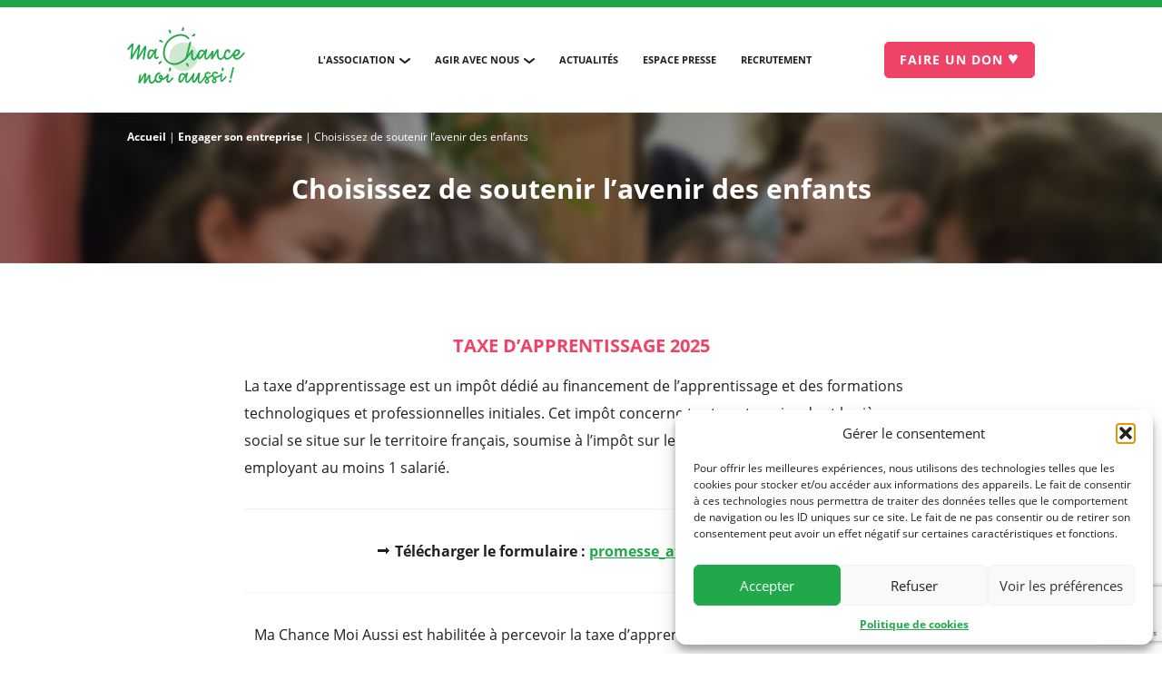

--- FILE ---
content_type: text/html; charset=UTF-8
request_url: https://machancemoiaussi.org/engager-son-entreprise/taxe-apprentissage/
body_size: 34687
content:
<!doctype html>
<html lang="fr-FR">
<head>
	<meta charset="UTF-8">
	<meta name="viewport" content="width=device-width, initial-scale=1">
	<link rel="profile" href="https://gmpg.org/xfn/11">

    <meta name='robots' content='index, follow, max-image-preview:large, max-snippet:-1, max-video-preview:-1' />
	<style>img:is([sizes="auto" i], [sizes^="auto," i]) { contain-intrinsic-size: 3000px 1500px }</style>
	
	<!-- This site is optimized with the Yoast SEO plugin v26.3 - https://yoast.com/wordpress/plugins/seo/ -->
	<title>Choisissez de soutenir l’avenir des enfants &#8226; Ma Chance Moi Aussi</title>
	<link rel="canonical" href="https://machancemoiaussi.org/engager-son-entreprise/taxe-apprentissage/" />
	<meta property="og:locale" content="fr_FR" />
	<meta property="og:type" content="article" />
	<meta property="og:title" content="Choisissez de soutenir l’avenir des enfants &#8226; Ma Chance Moi Aussi" />
	<meta property="og:description" content="TAXE D’APPRENTISSAGE 2025 La taxe d’apprentissage est un impôt dédié au financement de l’apprentissage et des formations technologiques et professionnelles initiales. Cet impôt concerne toute entreprise dont le siège social se situe sur le territoire français, soumise à l’impôt sur les sociétés ou sur le revenu, et employant au moins 1 salarié. ⮕ Télécharger le [&hellip;]" />
	<meta property="og:url" content="https://machancemoiaussi.org/engager-son-entreprise/taxe-apprentissage/" />
	<meta property="og:site_name" content="Ma Chance Moi Aussi" />
	<meta property="article:publisher" content="https://www.facebook.com/machancemoiaussi/" />
	<meta property="article:modified_time" content="2025-02-20T14:01:19+00:00" />
	<meta property="og:image" content="https://machancemoiaussi.org/wp-content/uploads/2025/02/Infographie-Taxe-apprentissage-Ma-Chance-Moi-Aussi-.png" />
	<meta property="og:image:width" content="1500" />
	<meta property="og:image:height" content="536" />
	<meta property="og:image:type" content="image/png" />
	<meta name="twitter:card" content="summary_large_image" />
	<meta name="twitter:site" content="@mcma_officiel" />
	<meta name="twitter:label1" content="Durée de lecture estimée" />
	<meta name="twitter:data1" content="4 minutes" />
	<script type="application/ld+json" class="yoast-schema-graph">{"@context":"https://schema.org","@graph":[{"@type":"WebPage","@id":"https://machancemoiaussi.org/engager-son-entreprise/taxe-apprentissage/","url":"https://machancemoiaussi.org/engager-son-entreprise/taxe-apprentissage/","name":"Choisissez de soutenir l’avenir des enfants &#8226; Ma Chance Moi Aussi","isPartOf":{"@id":"https://machancemoiaussi.org/#website"},"primaryImageOfPage":{"@id":"https://machancemoiaussi.org/engager-son-entreprise/taxe-apprentissage/#primaryimage"},"image":{"@id":"https://machancemoiaussi.org/engager-son-entreprise/taxe-apprentissage/#primaryimage"},"thumbnailUrl":"https://machancemoiaussi.org/wp-content/uploads/2025/02/Infographie-Taxe-apprentissage-Ma-Chance-Moi-Aussi--1024x366.png","datePublished":"2024-03-14T10:51:18+00:00","dateModified":"2025-02-20T14:01:19+00:00","breadcrumb":{"@id":"https://machancemoiaussi.org/engager-son-entreprise/taxe-apprentissage/#breadcrumb"},"inLanguage":"fr-FR","potentialAction":[{"@type":"ReadAction","target":["https://machancemoiaussi.org/engager-son-entreprise/taxe-apprentissage/"]}]},{"@type":"ImageObject","inLanguage":"fr-FR","@id":"https://machancemoiaussi.org/engager-son-entreprise/taxe-apprentissage/#primaryimage","url":"https://machancemoiaussi.org/wp-content/uploads/2025/02/Infographie-Taxe-apprentissage-Ma-Chance-Moi-Aussi-.png","contentUrl":"https://machancemoiaussi.org/wp-content/uploads/2025/02/Infographie-Taxe-apprentissage-Ma-Chance-Moi-Aussi-.png","width":1500,"height":536},{"@type":"BreadcrumbList","@id":"https://machancemoiaussi.org/engager-son-entreprise/taxe-apprentissage/#breadcrumb","itemListElement":[{"@type":"ListItem","position":1,"name":"Engager son entreprise","item":"https://machancemoiaussi.org/engager-son-entreprise/"},{"@type":"ListItem","position":2,"name":"Choisissez de soutenir l’avenir des enfants"}]},{"@type":"WebSite","@id":"https://machancemoiaussi.org/#website","url":"https://machancemoiaussi.org/","name":"Ma Chance Moi Aussi","description":"Ma Chance Moi Aussi - Pour que tous les enfants en France aient les mêmes chances de réussir","potentialAction":[{"@type":"SearchAction","target":{"@type":"EntryPoint","urlTemplate":"https://machancemoiaussi.org/?s={search_term_string}"},"query-input":{"@type":"PropertyValueSpecification","valueRequired":true,"valueName":"search_term_string"}}],"inLanguage":"fr-FR"}]}</script>
	<!-- / Yoast SEO plugin. -->


<style id='classic-theme-styles-inline-css' type='text/css'>
/*! This file is auto-generated */
.wp-block-button__link{color:#fff;background-color:#32373c;border-radius:9999px;box-shadow:none;text-decoration:none;padding:calc(.667em + 2px) calc(1.333em + 2px);font-size:1.125em}.wp-block-file__button{background:#32373c;color:#fff;text-decoration:none}
</style>
<style id='font-awesome-svg-styles-default-inline-css' type='text/css'>
.svg-inline--fa {
  display: inline-block;
  height: 1em;
  overflow: visible;
  vertical-align: -.125em;
}
</style>
<link rel='stylesheet' id='font-awesome-svg-styles-css' href='https://machancemoiaussi.org/wp-content/uploads/font-awesome/v6.5.2/css/svg-with-js.css' type='text/css' media='all' />
<style id='font-awesome-svg-styles-inline-css' type='text/css'>
   .wp-block-font-awesome-icon svg::before,
   .wp-rich-text-font-awesome-icon svg::before {content: unset;}
</style>
<style id='global-styles-inline-css' type='text/css'>
:root{--wp--preset--aspect-ratio--square: 1;--wp--preset--aspect-ratio--4-3: 4/3;--wp--preset--aspect-ratio--3-4: 3/4;--wp--preset--aspect-ratio--3-2: 3/2;--wp--preset--aspect-ratio--2-3: 2/3;--wp--preset--aspect-ratio--16-9: 16/9;--wp--preset--aspect-ratio--9-16: 9/16;--wp--preset--color--black: #000000;--wp--preset--color--cyan-bluish-gray: #abb8c3;--wp--preset--color--white: #ffffff;--wp--preset--color--pale-pink: #f78da7;--wp--preset--color--vivid-red: #cf2e2e;--wp--preset--color--luminous-vivid-orange: #ff6900;--wp--preset--color--luminous-vivid-amber: #fcb900;--wp--preset--color--light-green-cyan: #7bdcb5;--wp--preset--color--vivid-green-cyan: #00d084;--wp--preset--color--pale-cyan-blue: #8ed1fc;--wp--preset--color--vivid-cyan-blue: #0693e3;--wp--preset--color--vivid-purple: #9b51e0;--wp--preset--gradient--vivid-cyan-blue-to-vivid-purple: linear-gradient(135deg,rgba(6,147,227,1) 0%,rgb(155,81,224) 100%);--wp--preset--gradient--light-green-cyan-to-vivid-green-cyan: linear-gradient(135deg,rgb(122,220,180) 0%,rgb(0,208,130) 100%);--wp--preset--gradient--luminous-vivid-amber-to-luminous-vivid-orange: linear-gradient(135deg,rgba(252,185,0,1) 0%,rgba(255,105,0,1) 100%);--wp--preset--gradient--luminous-vivid-orange-to-vivid-red: linear-gradient(135deg,rgba(255,105,0,1) 0%,rgb(207,46,46) 100%);--wp--preset--gradient--very-light-gray-to-cyan-bluish-gray: linear-gradient(135deg,rgb(238,238,238) 0%,rgb(169,184,195) 100%);--wp--preset--gradient--cool-to-warm-spectrum: linear-gradient(135deg,rgb(74,234,220) 0%,rgb(151,120,209) 20%,rgb(207,42,186) 40%,rgb(238,44,130) 60%,rgb(251,105,98) 80%,rgb(254,248,76) 100%);--wp--preset--gradient--blush-light-purple: linear-gradient(135deg,rgb(255,206,236) 0%,rgb(152,150,240) 100%);--wp--preset--gradient--blush-bordeaux: linear-gradient(135deg,rgb(254,205,165) 0%,rgb(254,45,45) 50%,rgb(107,0,62) 100%);--wp--preset--gradient--luminous-dusk: linear-gradient(135deg,rgb(255,203,112) 0%,rgb(199,81,192) 50%,rgb(65,88,208) 100%);--wp--preset--gradient--pale-ocean: linear-gradient(135deg,rgb(255,245,203) 0%,rgb(182,227,212) 50%,rgb(51,167,181) 100%);--wp--preset--gradient--electric-grass: linear-gradient(135deg,rgb(202,248,128) 0%,rgb(113,206,126) 100%);--wp--preset--gradient--midnight: linear-gradient(135deg,rgb(2,3,129) 0%,rgb(40,116,252) 100%);--wp--preset--font-size--small: 13px;--wp--preset--font-size--medium: 20px;--wp--preset--font-size--large: 36px;--wp--preset--font-size--x-large: 42px;--wp--preset--spacing--20: 0.44rem;--wp--preset--spacing--30: 0.67rem;--wp--preset--spacing--40: 1rem;--wp--preset--spacing--50: 1.5rem;--wp--preset--spacing--60: 2.25rem;--wp--preset--spacing--70: 3.38rem;--wp--preset--spacing--80: 5.06rem;--wp--preset--shadow--natural: 6px 6px 9px rgba(0, 0, 0, 0.2);--wp--preset--shadow--deep: 12px 12px 50px rgba(0, 0, 0, 0.4);--wp--preset--shadow--sharp: 6px 6px 0px rgba(0, 0, 0, 0.2);--wp--preset--shadow--outlined: 6px 6px 0px -3px rgba(255, 255, 255, 1), 6px 6px rgba(0, 0, 0, 1);--wp--preset--shadow--crisp: 6px 6px 0px rgba(0, 0, 0, 1);}:where(.is-layout-flex){gap: 0.5em;}:where(.is-layout-grid){gap: 0.5em;}body .is-layout-flex{display: flex;}.is-layout-flex{flex-wrap: wrap;align-items: center;}.is-layout-flex > :is(*, div){margin: 0;}body .is-layout-grid{display: grid;}.is-layout-grid > :is(*, div){margin: 0;}:where(.wp-block-columns.is-layout-flex){gap: 2em;}:where(.wp-block-columns.is-layout-grid){gap: 2em;}:where(.wp-block-post-template.is-layout-flex){gap: 1.25em;}:where(.wp-block-post-template.is-layout-grid){gap: 1.25em;}.has-black-color{color: var(--wp--preset--color--black) !important;}.has-cyan-bluish-gray-color{color: var(--wp--preset--color--cyan-bluish-gray) !important;}.has-white-color{color: var(--wp--preset--color--white) !important;}.has-pale-pink-color{color: var(--wp--preset--color--pale-pink) !important;}.has-vivid-red-color{color: var(--wp--preset--color--vivid-red) !important;}.has-luminous-vivid-orange-color{color: var(--wp--preset--color--luminous-vivid-orange) !important;}.has-luminous-vivid-amber-color{color: var(--wp--preset--color--luminous-vivid-amber) !important;}.has-light-green-cyan-color{color: var(--wp--preset--color--light-green-cyan) !important;}.has-vivid-green-cyan-color{color: var(--wp--preset--color--vivid-green-cyan) !important;}.has-pale-cyan-blue-color{color: var(--wp--preset--color--pale-cyan-blue) !important;}.has-vivid-cyan-blue-color{color: var(--wp--preset--color--vivid-cyan-blue) !important;}.has-vivid-purple-color{color: var(--wp--preset--color--vivid-purple) !important;}.has-black-background-color{background-color: var(--wp--preset--color--black) !important;}.has-cyan-bluish-gray-background-color{background-color: var(--wp--preset--color--cyan-bluish-gray) !important;}.has-white-background-color{background-color: var(--wp--preset--color--white) !important;}.has-pale-pink-background-color{background-color: var(--wp--preset--color--pale-pink) !important;}.has-vivid-red-background-color{background-color: var(--wp--preset--color--vivid-red) !important;}.has-luminous-vivid-orange-background-color{background-color: var(--wp--preset--color--luminous-vivid-orange) !important;}.has-luminous-vivid-amber-background-color{background-color: var(--wp--preset--color--luminous-vivid-amber) !important;}.has-light-green-cyan-background-color{background-color: var(--wp--preset--color--light-green-cyan) !important;}.has-vivid-green-cyan-background-color{background-color: var(--wp--preset--color--vivid-green-cyan) !important;}.has-pale-cyan-blue-background-color{background-color: var(--wp--preset--color--pale-cyan-blue) !important;}.has-vivid-cyan-blue-background-color{background-color: var(--wp--preset--color--vivid-cyan-blue) !important;}.has-vivid-purple-background-color{background-color: var(--wp--preset--color--vivid-purple) !important;}.has-black-border-color{border-color: var(--wp--preset--color--black) !important;}.has-cyan-bluish-gray-border-color{border-color: var(--wp--preset--color--cyan-bluish-gray) !important;}.has-white-border-color{border-color: var(--wp--preset--color--white) !important;}.has-pale-pink-border-color{border-color: var(--wp--preset--color--pale-pink) !important;}.has-vivid-red-border-color{border-color: var(--wp--preset--color--vivid-red) !important;}.has-luminous-vivid-orange-border-color{border-color: var(--wp--preset--color--luminous-vivid-orange) !important;}.has-luminous-vivid-amber-border-color{border-color: var(--wp--preset--color--luminous-vivid-amber) !important;}.has-light-green-cyan-border-color{border-color: var(--wp--preset--color--light-green-cyan) !important;}.has-vivid-green-cyan-border-color{border-color: var(--wp--preset--color--vivid-green-cyan) !important;}.has-pale-cyan-blue-border-color{border-color: var(--wp--preset--color--pale-cyan-blue) !important;}.has-vivid-cyan-blue-border-color{border-color: var(--wp--preset--color--vivid-cyan-blue) !important;}.has-vivid-purple-border-color{border-color: var(--wp--preset--color--vivid-purple) !important;}.has-vivid-cyan-blue-to-vivid-purple-gradient-background{background: var(--wp--preset--gradient--vivid-cyan-blue-to-vivid-purple) !important;}.has-light-green-cyan-to-vivid-green-cyan-gradient-background{background: var(--wp--preset--gradient--light-green-cyan-to-vivid-green-cyan) !important;}.has-luminous-vivid-amber-to-luminous-vivid-orange-gradient-background{background: var(--wp--preset--gradient--luminous-vivid-amber-to-luminous-vivid-orange) !important;}.has-luminous-vivid-orange-to-vivid-red-gradient-background{background: var(--wp--preset--gradient--luminous-vivid-orange-to-vivid-red) !important;}.has-very-light-gray-to-cyan-bluish-gray-gradient-background{background: var(--wp--preset--gradient--very-light-gray-to-cyan-bluish-gray) !important;}.has-cool-to-warm-spectrum-gradient-background{background: var(--wp--preset--gradient--cool-to-warm-spectrum) !important;}.has-blush-light-purple-gradient-background{background: var(--wp--preset--gradient--blush-light-purple) !important;}.has-blush-bordeaux-gradient-background{background: var(--wp--preset--gradient--blush-bordeaux) !important;}.has-luminous-dusk-gradient-background{background: var(--wp--preset--gradient--luminous-dusk) !important;}.has-pale-ocean-gradient-background{background: var(--wp--preset--gradient--pale-ocean) !important;}.has-electric-grass-gradient-background{background: var(--wp--preset--gradient--electric-grass) !important;}.has-midnight-gradient-background{background: var(--wp--preset--gradient--midnight) !important;}.has-small-font-size{font-size: var(--wp--preset--font-size--small) !important;}.has-medium-font-size{font-size: var(--wp--preset--font-size--medium) !important;}.has-large-font-size{font-size: var(--wp--preset--font-size--large) !important;}.has-x-large-font-size{font-size: var(--wp--preset--font-size--x-large) !important;}
:where(.wp-block-post-template.is-layout-flex){gap: 1.25em;}:where(.wp-block-post-template.is-layout-grid){gap: 1.25em;}
:where(.wp-block-columns.is-layout-flex){gap: 2em;}:where(.wp-block-columns.is-layout-grid){gap: 2em;}
:root :where(.wp-block-pullquote){font-size: 1.5em;line-height: 1.6;}
</style>
<link rel='stylesheet' id='contact-form-7-css' href='https://machancemoiaussi.org/wp-content/plugins/contact-form-7/includes/css/styles.css' type='text/css' media='all' />
<link rel='stylesheet' id='wpos-slick-style-css' href='https://machancemoiaussi.org/wp-content/plugins/wp-responsive-recent-post-slider/assets/css/slick.css' type='text/css' media='all' />
<link rel='stylesheet' id='wppsac-public-style-css' href='https://machancemoiaussi.org/wp-content/plugins/wp-responsive-recent-post-slider/assets/css/recent-post-style.css' type='text/css' media='all' />
<link rel='stylesheet' id='cmplz-general-css' href='https://machancemoiaussi.org/wp-content/plugins/complianz-gdpr/assets/css/cookieblocker.min.css' type='text/css' media='all' />
<link rel='stylesheet' id='style685765a2ed447f623d1131d576353fed-css' href='https://machancemoiaussi.org/wp-content/themes/nq-mcma/assets/css/theme.0175842b4f17e338eea5ee65a9e0d5d6.css' type='text/css' media='all' />
<link rel='stylesheet' id='font-awesome-official-css' href='https://use.fontawesome.com/releases/v6.5.2/css/all.css' type='text/css' media='all' integrity="sha384-PPIZEGYM1v8zp5Py7UjFb79S58UeqCL9pYVnVPURKEqvioPROaVAJKKLzvH2rDnI" crossorigin="anonymous" />
<link rel='stylesheet' id='font-awesome-official-v4shim-css' href='https://use.fontawesome.com/releases/v6.5.2/css/v4-shims.css' type='text/css' media='all' integrity="sha384-XyvK/kKwgVW+fuRkusfLgfhAMuaxLPSOY8W7wj8tUkf0Nr2WGHniPmpdu+cmPS5n" crossorigin="anonymous" />
<link rel="preload" href="https://machancemoiaussi.org/wp-content/themes/nq-mcma/assets/fonts/subset-OpenSans-Regular.woff2" as="font" type="font/woff2" crossorigin="anonymous">
<link rel="preload" href="https://machancemoiaussi.org/wp-content/themes/nq-mcma/assets/fonts/subset-OpenSans-Bold.woff2" as="font" type="font/woff2" crossorigin="anonymous">
<script type="text/javascript" src="https://machancemoiaussi.org/wp-includes/js/jquery/jquery.min.js" id="jquery-core-js"></script>
<script type="text/javascript" src="https://machancemoiaussi.org/wp-includes/js/jquery/jquery-migrate.min.js" id="jquery-migrate-js"></script>
<script type="text/javascript" id="nq_mailchimp_js-js-extra">
/* <![CDATA[ */
var vars = {"ajaxurl":"https:\/\/machancemoiaussi.org\/wp-admin\/admin-ajax.php"};
/* ]]> */
</script>
<script type="text/javascript" src="https://machancemoiaussi.org/wp-content/plugins/nq_mailchimp/nq_mailchimp.js" id="nq_mailchimp_js-js"></script>

<!-- Extrait de code de la balise Google (gtag.js) ajouté par Site Kit -->
<!-- Extrait Google Analytics ajouté par Site Kit -->
<script type="text/javascript" src="https://www.googletagmanager.com/gtag/js?id=GT-TWRW87V" id="google_gtagjs-js" async></script>
<script type="text/javascript" id="google_gtagjs-js-after">
/* <![CDATA[ */
window.dataLayer = window.dataLayer || [];function gtag(){dataLayer.push(arguments);}
gtag("set","linker",{"domains":["machancemoiaussi.org"]});
gtag("js", new Date());
gtag("set", "developer_id.dZTNiMT", true);
gtag("config", "GT-TWRW87V");
 window._googlesitekit = window._googlesitekit || {}; window._googlesitekit.throttledEvents = []; window._googlesitekit.gtagEvent = (name, data) => { var key = JSON.stringify( { name, data } ); if ( !! window._googlesitekit.throttledEvents[ key ] ) { return; } window._googlesitekit.throttledEvents[ key ] = true; setTimeout( () => { delete window._googlesitekit.throttledEvents[ key ]; }, 5 ); gtag( "event", name, { ...data, event_source: "site-kit" } ); }; 
/* ]]> */
</script>
<link rel='shortlink' href='https://machancemoiaussi.org/?p=18263' />
<meta name="generator" content="Site Kit by Google 1.165.0" />			<style>.cmplz-hidden {
					display: none !important;
				}</style>        <script>
            window.axeptioSettings = {
                clientId: "60b9d86716c34f52d84be325",
                cookiesVersion: "ga_only",
            };
            (function(d, s) {
                var t = d.getElementsByTagName(s)[0], e = d.createElement(s);
                e.async = true; e.src = "//static.axept.io/sdk.js";
                t.parentNode.insertBefore(e, t);
            })(document, "script");

            function launchGA(){
                (function(i,s,o,g,r,a,m){i['GoogleAnalyticsObject']=r;i[r]=i[r]||function(){
                    (i[r].q=i[r].q||[]).push(arguments)},i[r].l=1*new Date();a=s.createElement(o),
                    m=s.getElementsByTagName(o)[0];a.async=1;a.src=g;m.parentNode.insertBefore(a,m)
                })(window,document,'script','https://www.google-analytics.com/analytics.js','ga');
                ga('create', 'UA-18723878-44', 'auto');
                ga('send', 'pageview');
            }

            void 0 === window._axcb && (window._axcb = []);
            window._axcb.push(function(axeptio) {
                axeptio.on("cookies:complete", function(choices) {
                    console.log(choices);
                    if(choices.google_analytics) {
                        launchGA();
                    }
                });
            });
        </script>
                <script id="mcjs">!function(c,h,i,m,p){m=c.createElement(h),p=c.getElementsByTagName(h)[0],m.async=1,m.src=i,p.parentNode.insertBefore(m,p)}(document,"script","https://chimpstatic.com/mcjs-connected/js/users/196bd429c31679eaa6da5f7ae/cbb0653955759186aabc8c123.js");</script>
        		<style type="text/css" id="wp-custom-css">
			
.nq-c-Single-content ul li:before, .page article ul li:before {
    display:none
}
.nq-c-Nav-submenu {
	top: 45px;
}
::marker {
	font-weight: bold;
}
ol.wp-block-list li {
	margin-bottom:10px
}
.nq-c-Nav-item>a {
	margin: 0 12px;
}
.single-post article h4.wp-block-heading, .page article h4.wp-block-heading {
	    color: #24a84a;
    margin: 20px 0 10px;
	font-size:16px
}
.wp-block-embed__wrapper iframe {
	width:100%
}
@media screen and (max-width: 999px) {
    .nq-c-Nav-submenu {
        top: 0!important;
	}}
.single-post article h3.wp-block-heading, .page article h3.wp-block-heading {
	    color: #24a84a;
    margin: 30px 0 20px;
		font-size:18px;
	    text-transform: uppercase;
}
.wp-block-buttons {margin:30px 0!important}
.has-text-align-center {text-align:center}
.nq-c-Nav-secondary .nq-c-Nav-submenu {
    max-height: 280px
}
.wp-block-separator {opacity:0.1;margin:30px 0!important}

.single-post article figure.wp-block-image {
	margin:10px 0
}
.nq-c-BannerNewsletter form button[type="submit"] {
	width: 250px;align-content}

.wp-block-gallery article .wp-block-image {
max-width: 32%;
}
.single-post article p, .page article p {
	margin-bottom:10px
}

.is-layout-flex {
  display: flex;
  flex-wrap: wrap;
}
.wp-block-gallery .wp-block-image {
    flex: 1 1 calc(33.333% - 1rem);
    max-width: calc(33.333% - 1rem);
    box-sizing: border-box;
}

.wp-container-core-columns-layout-1.wp-container-core-columns-layout-1 {
    flex-wrap: wrap!important;
}
body .is-layout-flex {
    display: flex;
    justify-content: space-evenly;
}
.single-post article h5, .page article h5 {
	    font-size: 16px;
    margin-top: 20px;
	margin-bottom:10px
}
.single-post article li, .page article li {
padding: 0px 0 0px 22px!important;
	}


 .page article .sp-tab__lay-default li {
padding: 0px 0 0px 0px!important;
	}

.single-post article ul, .page article ul {
margin-bottom:10px
	}
.nq-c-Single-content ul li:before, .page article ul li:before {
	top:11px!important
}
.mc-layout__bannerContent {
	display:none
}


.page-id-18087 input[type="text"].wpcf7-form-control,.page-id-18087 input[type="email"].wpcf7-form-control, .page-id-18087 input[type="tel"].wpcf7-form-control  {
    color: #828282;
    height: 48px;
    line-height: 22px;
    border: 1px solid #21A84A;
    outline: none;
    display: block;
    background: #fff;
    border-radius: 4px;
    width: 100%;
    margin: 0;
    padding: 10px 12px;
    font-size: 14px;
    font-style: italic;
}
.nq-c-HeaderBody-item {
	font-size: 11px;
}
.nq-c-Nav-submenu a {
	padding: 13px 0;
}
.nq-i-MainLogo {
	max-width:130px
}
.page-id-18087 input[type="submit"].wpcf7-form-control {
    display: inline-block;
    cursor: pointer;
    border-radius: 5px;
    text-decoration: none;
    text-transform: uppercase;
    outline: none;
    border: 1px solid #EE4266;
    background-color: #EE4266;
    color: #fff;
	padding: 0 16px;
    height: 40px;
    line-height: 2.6;
    color: #fff;
    font-size: 14px;
    font-weight: bold;
    text-align: center;
}
.nq-c-Contact-team-item {
	padding:15px!important
}



		</style>
		<style id="fix-adminbar">#wpadminbar{display:block !important;}</style>
    <link rel="apple-touch-icon" sizes="180x180" href="https://machancemoiaussi.org/wp-content/themes/nq-mcma/assets/img/favicon/apple-touch-icon.png">
    <link rel="icon" type="image/png" sizes="32x32" href="https://machancemoiaussi.org/wp-content/themes/nq-mcma/assets/img/favicon/favicon-32x32.png">
    <link rel="icon" type="image/png" sizes="16x16" href="https://machancemoiaussi.org/wp-content/themes/nq-mcma/assets/img/favicon/favicon-16x16.png">
    <link rel="manifest" href="https://machancemoiaussi.org/wp-content/themes/nq-mcma/assets/img/favicon/site.webmanifest">
    <link rel="mask-icon" href="https://machancemoiaussi.org/wp-content/themes/nq-mcma/assets/img/favicon/safari-pinned-tab.svg" color="#21a84a">
    <meta name="msapplication-TileColor" content="#21a84a">
    <meta name="theme-color" content="#ffffff">

    <!-- Google Tag Manager -->
    <script>(function(w,d,s,l,i){w[l]=w[l]||[];w[l].push({'gtm.start':
                new Date().getTime(),event:'gtm.js'});var f=d.getElementsByTagName(s)[0],
            j=d.createElement(s),dl=l!='dataLayer'?'&l='+l:'';j.async=true;j.src=
            'https://www.googletagmanager.com/gtm.js?id='+i+dl;f.parentNode.insertBefore(j,f);
        })(window,document,'script','dataLayer','GTM-TPSKQHJ');</script>
    <!-- End Google Tag Manager -->


</head>

<body class="wp-singular page-template-default page page-id-18263 page-child parent-pageid-5879 wp-theme-nq-mcma" data-nqis="nq-popins">

    <!-- Google Tag Manager (noscript) -->
    <noscript><iframe src="https://www.googletagmanager.com/ns.html?id=GTM-TPSKQHJ"
                      height="0" width="0" style="display:none;visibility:hidden"></iframe></noscript>
    <!-- End Google Tag Manager (noscript) -->

    <div class="nq-u-display-desktop" data-display="large"></div>
<div class="nq-u-display-inter" data-display="xslarge"></div>
<div class="nq-u-display-tablet" data-display="medium"></div>
<div class="nq-u-display-mobile" data-display="small"></div>
<div class="nq-u-display-mobile-xs" data-display="xsmall"></div>

<div class="nq-c-HeaderBanner nq-u-hspace">
    <div class="nq-u-wrapper">
        <p><strong></strong></p>
    </div>
</div>

<div class="nq-c-Header">
    <div class="nq-c-HeaderBody nq-u-hspace">
        <div class="nq-u-wrapper">

            <div class="nq-c-HeaderBody-item nq-c-Nav-mobile">
                <button class="nq-c-Nav-open" aria-label="Ouvrir le menu"><svg class="nq-i-MenuBurger" role="presentation" xmlns="http://www.w3.org/2000/svg" width="48" height="36" viewBox="0 0 48 36"><path fill="#21A84A" d="M0 0h48v3H0V0zm0 22h44v3H0v-3zm0 11h48v3H0v-3zm0-22h40v3H0v-3z"/></svg></button>
                <button class="nq-c-Nav-close" aria-label="Fermer le menu"><svg class="nq-i-close" role="presentation" xmlns="http://www.w3.org/2000/svg" width="17" height="17" viewBox="0 0 17 17"><path fill="#FFF" d="M14.802.802a.977.977 0 011.414 0 .977.977 0 010 1.414L9.923 8.51l6.293 6.293a1 1 0 11-1.414 1.414L8.509 9.923l-6.293 6.293a.977.977 0 01-1.414 0 .977.977 0 010-1.414l6.293-6.293L.802 2.216A1 1 0 112.216.802L8.51 7.095 14.802.802z"/></svg></button>
            </div>

            <div class="nq-c-HeaderBody-item nq-c-HeaderBody-start">
                <a href="https://machancemoiaussi.org/" title="Ma Chance Moi Aussi !" class="nq-c-HeaderBody-logo">
                    <svg class="nq-i-MainLogo" role="presentation" xmlns="http://www.w3.org/2000/svg" width="182" height="88" viewBox="0 0 182 88"><g fill="none" fill-rule="evenodd"><path fill="#D0E7D4" d="M87.19 68.156c12.178 0 22.052-9.876 22.052-22.056 0-12.181-9.874-22.056-22.053-22.056-12.18 0-22.053 9.875-22.053 22.056 0 12.18 9.874 22.056 22.053 22.056"/><path fill="#21A84A" d="M159.68 82.103a.966.966 0 01.373.265c.512.617.495 1.789.287 2.397-.105.309-.261.54-.463.684-.227.163-.499.214-.74.26-.179.034-.396.074-.618.075-.177 0-.358-.026-.526-.103a1.382 1.382 0 01-.767-.869c-.236-.75.06-1.799.66-2.34.512-.46 1.233-.609 1.795-.369zm-1.126-2.63l4.192-17.44 2.394.574-4.192 17.44-2.394-.575zm-10.944 1.512l4.448-5.338 1.774 1.527-4.575 5.379c-.092.113-.936 1.137-1.554 1.603-.517.39-1.018.591-1.53.616l-.1.003h-.03c-1.451-.015-2.213-1.576-2.307-3.02a27.818 27.818 0 01.174-5.54c-.872.565-1.805.97-2.617 1.293-1.587.634-3.214 1.286-4.704 2.165.542.884 1.097 1.799 1.315 2.874.115.573.205 1.25-.008 1.925-.177.566-.541 1.084-1.082 1.539-.65.547-1.532.877-2.483.93-.924.051-1.765-.228-2.376-.784-.597-.544-.955-1.337-1.01-2.234-.045-.738.193-1.555.727-2.497.427-.754 1.01-1.491 1.78-2.248l-.513-.678a20.443 20.443 0 01-.628-.908c-.28-.43-.511-.83-.705-1.217a30.577 30.577 0 00-6.576 3.652c.499.766 1 1.562 1.3 2.454.366 1.085.352 2.149-.04 2.997-.256.555-.72 1.07-1.305 1.448a4.076 4.076 0 01-2.19.634c-.465 0-.923-.08-1.342-.246-.643-.254-1.477-.822-1.8-2.082a3.557 3.557 0 01-.035-1.528c.313-1.663 1.426-2.87 2.446-3.931a18.166 18.166 0 01-1.243-1.689l-1.069 1.672c-.022.034-2.041 3.02-3.178 4.29l-.079.086c-1.097 1.225-1.89 2.11-3.344 2.813-.41.198-.84.295-1.254.295-.698 0-1.356-.274-1.815-.796-.755-.857-1.151-2.13-1.18-3.787a25.147 25.147 0 01.277-4.127c-1.165 2.452-2.018 4.085-2.538 4.86-1.152 1.763-2.379 2.669-3.646 2.69h-.048c-.893 0-1.605-.44-2.118-1.31-.505-.854-.773-1.98-.795-3.346-.011-.656.014-1.371.076-2.134-.962 1.475-1.907 2.771-2.81 3.853-1.84 2.225-3.472 3.356-4.852 3.358-.41-.008-.784-.085-1.128-.273-1.727-.91-2.072-3.873-1.047-9.043-1.053 1.602-2.141 3.258-3.3 4.827-.137.184-.282.39-.438.61-1.137 1.61-2.853 4.046-5.022 3.491-2.652-.678-2.615-4.214-2.355-6.815.223-2.24.766-3.997 1.659-5.371.814-1.254 1.94-2.11 3.254-2.476 1.86-.517 4.068.122 5.94 1.712.516-.816.93-1.464 1.24-1.94.331-.509.545-.835.643-.978l.08-.117 2.223 1.122-.058.141c-.454 1.098-.89 2.555-1.293 4.328-.943 4.594-1.087 7.355-.428 8.203.036.052.094.111.251.111.628-.01 1.764-1.073 3.386-3.157 1.304-1.674 2.779-3.905 4.488-6.79.497-.84.902-1.733 1.24-2.65.05-.134.1-.267.151-.396l.062-.158 2.37 1.024-.049.143c-1.184 3.519-1.762 6.638-1.717 9.27.008.466.03.946.146 1.398.082.315.23.67.622.538.362-.123.576-.422.767-.726.225-.358.59-1.012.802-1.376.342-.586.526-.981.85-1.59 1.18-2.207 2.285-4.508 3.354-6.733.403-.84.807-1.68 1.215-2.517l.068-.14 2.409 1.043-.034.136c-.984 3.857-1.512 7.618-1.57 11.18v.066c-.006.593-.012 1.331.302 1.805.147.222.328.332.555.337h.018c.835 0 2.19-1.284 4.026-3.819l.134-.183a59.886 59.886 0 002.632-3.906 54.558 54.558 0 01.793-1.241c-.032-.126-.048-.204-.05-.216-.202-.923-.191-1.8.032-2.603a4.212 4.212 0 01.613-1.292c.403-.567 1.158-1.2 1.795-1.508 1.905-.922 4.333-.624 6.335.778l.94.629-1.365 1.878-.155-.114c-.826-.603-1.541-1.05-2.351-1.27-1.055-.286-2.225.02-2.845.744-.64.745-.85 2.055-.48 2.983.364.91 1.028 1.662 1.69 2.383a33.262 33.262 0 017.034-3.843 5.34 5.34 0 01-.031-.297c-.13-1.703.773-3.336 2.355-4.262 1.208-.706 2.666-.867 3.904-.427 1.054.375 2.093.895 3.174 1.59l.334.215-1.352 1.991-.157-.1c-.16-.102-.342-.217-.452-.282a8.81 8.81 0 00-.591-.327l-.079-.039c-.496-.244-1.01-.497-1.544-.663-.493-.154-.917-.235-1.383-.134-.962.21-1.923 1.167-1.82 2.26.092.977.704 1.998 1.2 2.682.062.085.608.932.88 1.353 1.661-.994 3.405-1.694 5.097-2.37 1.08-.432 2.29-.957 3.15-1.819.623-.624.883-.924 1.144-1.597l.215-.67 2.2.446-.48 2.394c-.567 2.654-.746 4.972-.58 7.518.01.213.077.548.197.636.02.014.044.025.09.013.216-.059.865-.776 1.257-1.266zm-64.364 1.867l.115-.128c1.011-1.09 1.89-2.345 2.739-3.558l.2-.286c.735-1.048 1.518-2.2 2.457-3.615-1.195-1.005-2.283-1.51-3.252-1.51-.403 0-.786.087-1.147.263-.751.365-1.333 1.142-1.78 2.373-.592 1.632-.881 3.481-.793 5.073.042.763.296 1.908.708 1.942a.337.337 0 00.132-.021c.218-.081.442-.331.621-.533zm39.885 2.338c.136-.02.265-.05.382-.094.323-.116.595-.342.746-.62.025-.044.046-.09.064-.137.128-.334.107-.74-.059-1.113a10.31 10.31 0 00-.412-.806c-.144-.253-.318-.54-.521-.854l-.072.071c-1.2 1.268-1.611 2.313-1.217 3.106.113.245.345.548 1.09.447zm10.556-2.898c-.268.46-.396.866-.39 1.242.004.354.147.829.536 1.003.174.078.403.095.699.054.073-.01.145-.024.216-.042.458-.117.824-.42.98-.81a1.14 1.14 0 00.07-.252v-.001c.038-.255-.007-.546-.135-.865-.101-.225-.24-.496-.41-.8a26.311 26.311 0 00-.523-.851l-.07.068c-.43.454-.74.854-.973 1.254zm-64.794-3.39a570.65 570.65 0 001.099-1.24l1.807 1.586s-1.338 1.513-2 2.244c-.963 1.066-2.006 2.196-3.101 3.234l-.257.247c-.63.61-1.28 1.24-2.224 1.441-.907.191-1.899-.113-2.527-.777-.534-.564-.867-1.354-1.05-2.485-.218-1.354.034-2.803.256-4.081.066-.38.143-.773.234-1.204-2.383 2.559-4.678 3.91-6.832 4.018a8.66 8.66 0 01-1.952 2.865c-.848.827-1.794 1.342-2.813 1.529a6.44 6.44 0 01-3.88-.467 5.09 5.09 0 01-2.363-2.146c-.841 1.089-1.64 1.967-2.377 2.61-1.088.954-2.203 1.434-3.252 1.434-.837 0-1.632-.306-2.341-.92-1.599-1.445-2.28-4.287-2.03-8.456l-5.388 9.282-2.506-1.064 1.4-10.672-7.211 11.632-2.43-1.371 1.98-12.527 2.79.46-1.697 7.925 6.865-10.886 2.662.785-1.226 9.92 4.878-8.122 2.792.885-.031.177a25.925 25.925 0 00-.328 5.939c.157 2.838.801 3.859 1.314 4.216.327.228.71.27 1.165.13.871-.268 1.669-1.088 2.334-1.852.391-.45.741-.89 1.041-1.309.16-.22.324-.453.494-.703.075-.11.156-.225.24-.34a9.11 9.11 0 01.13-2.895c.813-3.968 3.942-7.985 8.352-7.985h.186l.247 2.611-.199.024c-2.661.315-4.84 2.087-5.688 4.623-.487 1.46-.64 3.584.388 5.175a3.072 3.072 0 003.088 1.346c1.103-.185 2.027-.953 2.748-2.286-.132-.06-.245-.11-.34-.15-.171-.073-.652-.36-.652-.36-.134-.075-.336-.238-.45-.329a5.027 5.027 0 01-.822-.824c-.488-.622-.786-1.312-.86-1.997-.172-1.583.995-3.231 2.6-3.674 1.2-.365 2.204-.07 2.98.88.753.92 1.062 2.336.918 4.206v.09c2.131-.52 4.597-2.692 7.333-6.461l.079-.11 2.345.536-.046.2c-.599 2.573-1.022 4.633-1.26 6.123-.237 1.455-.278 2.584-.122 3.356.064.421.184.68.348.757.172.082.426-.031.608-.14.542-.31 2.073-1.875 4.554-4.654zm77.82-10.742c-.078 0-.158-.005-.241-.014-.51-.055-.594-.319-.576-.53.02-.217.037-.434.054-.652.025-.303.05-.605.078-.908a8.85 8.85 0 00.027-.664c.004-.304.01-.619.058-.926.05-.32.166-.623.277-.917.07-.183.142-.373.196-.562.08-.283.257-.369.39-.391.654-.11 1.79 1.04 1.994 1.337.225.324.191.756.162 1.138l-.01.132c-.056.834-.436 1.64-1.13 2.397-.342.372-.77.56-1.278.56zm-94.16 9.86c-.004-.28-.022-.643-.125-.965-.134-.419-.39-.726-.868-.636-.513.098-.74.78-.627 1.232.092.373.375.667.672.892.246.187.47.35.718.452.062.025.123.046.183.061.008-.074.011-.151.015-.231.002-.061.005-.122.01-.182.017-.225.024-.429.021-.623zm127.325-39.148l1.836 1.419-.61.872c-.279.399-.57.797-.864 1.183-.29.38-.587.772-.887 1.173-.298.397-.594.774-.88 1.123-.284.343-.555.665-.817.968a26.977 26.977 0 01-1.64 1.731 17.22 17.22 0 01-1.65 1.374c-.529.367-1.083.706-1.65 1.01a7.39 7.39 0 01-1.708.652c-1.15.255-2.452.247-3.562-.03-1.316-.335-2.332-1.118-3.02-2.33-.599-1.032-.96-2.272-1.079-3.692l-.087.116c-.304.394-.602.749-.886 1.054-.283.303-.586.62-.907.952-.324.334-.69.696-1.092 1.076-.767.749-1.52 1.346-2.234 1.775-.673.408-1.448.759-2.302 1.044a6.678 6.678 0 01-2.515.37 3.48 3.48 0 01-2.365-1.053 6.186 6.186 0 01-1.386-2.177c-.135.168-.266.328-.39.477a13.019 13.019 0 01-2.329 2.143c-.897.647-1.832.95-2.775.943-.945-.02-2.028-.422-3.004-1.19-1.3-1.01-2.037-2.5-2.406-4.431-.326-1.685-.459-3.703-.394-6.008l-6.806 11.22-2.346-1.346.991-6.255c-.083.125-.167.249-.25.37-1.013 1.496-2.007 2.805-2.953 3.893-1.909 2.217-3.525 3.296-4.938 3.296a2.442 2.442 0 01-1.193-.298c-1.72-.94-2.038-3.863-.964-8.923l-.394.572a87.866 87.866 0 00-1.534 2.198c-.163.243-.355.517-.578.821-.422.602-.79 1.093-1.093 1.456-.16.181-.32.375-.476.582-.167.218-.353.44-.554.66-.2.222-.381.421-.54.601a5.694 5.694 0 01-.501.502 9.223 9.223 0 01-.952.766 3.506 3.506 0 01-.957.51c-.29.089-.57.124-.835.1-1.648-.323-2.595-1.602-2.838-3.81a41.941 41.941 0 01-1.224 1.883c-.65.954-1.331 1.738-2.025 2.33-.535.452-1.046.796-1.521 1.024-.494.257-1.084.334-1.748.228-.65-.108-1.23-.456-1.721-1.034-.776-.86-1.276-2.346-1.524-4.54a26.204 26.204 0 01-.033-5.624 195.413 195.413 0 01-3.846 5.312c-2.631 3.517-5.687 6.409-9.084 8.594-3.694 2.375-7.405 3.79-11.03 4.202a19.47 19.47 0 01-2.18.126c-5.014 0-9.493-2.081-12.954-6.019-2.893-3.29-4.39-7.769-4.332-12.954.05-4.394 1.214-9.078 3.275-13.188 2.666-5.313 7.124-9.78 12.553-12.576 2.957-1.523 6.12-2.496 9.146-2.814 6.748-.711 12.599 1.624 16.057 6.405l.134.186-.27.153c-.645.377-1.292.773-1.893 1.145l-.16.098-.112-.15c-2.927-3.88-7.84-5.764-13.475-5.172-2.7.284-5.536 1.159-8.201 2.531-4.928 2.539-8.97 6.586-11.384 11.397-3.446 6.87-4.706 17.051.674 23.17 3.374 3.838 7.809 5.568 12.818 5 4.698-.535 10.118-3.351 14.5-7.534a5.856 5.856 0 001.626-2.832l5.54-22.184h2.851l-5.214 19.825c1.284-1.638 3.12-4.109 5.537-7.87l.092-.142 2.543 1.03-.031.165c-.417 2.227-.598 4.717-.538 7.402.058 2.632.396 4.333 1.006 5.056.201.223.521.42 1.162-.089.64-.525 1.397-1.442 2.246-2.725.421-.641.813-1.244 1.174-1.806a24.09 24.09 0 00.956-1.614l1.15-2.14c.266-.927.621-1.761 1.055-2.48.845-1.403 1.937-2.335 3.245-2.77 2.216-.545 4.327.045 6.29 1.752.523-.791 2.027-2.998 2.027-2.998l2.287 1.196-.077.176c-.476 1.09-.938 2.54-1.374 4.307-1.277 5.697-1.02 7.59-.579 8.174.024.035.067.1.229.1.436 0 1.384-.535 3.425-3.087 1.694-2.122 3.585-4.908 5.469-8.055l.074-.123 2.51.488-1.32 7.214 6.359-10.225 2.437.893-.007.15c-.018.417-.043.817-.067 1.21-.028.46-.056.91-.072 1.365 0 0-.06 1.66-.071 2.572-.023 1.798.109 3.257.416 4.593.31 1.394.832 2.389 1.555 2.959.42.312.848.48 1.268.498.425.02.831-.056 1.202-.223.378-.17.833-.52 1.355-1.043.534-.534.984-1.043 1.337-1.515.181-.24.872-1.176.996-1.341.032-.984.182-2.02.446-3.076.305-1.2.788-2.392 1.436-3.546.659-1.153 1.435-1.99 2.307-2.489.658-.475 1.52-.72 2.543-.72 1.044 0 1.87.37 2.45 1.101.44.562.68 1.13.737 1.737a5.978 5.978 0 01-.094 1.718 6.03 6.03 0 01-.376 1.13l-.08.172-2.477-.92c.087-.244.18-.485.255-.732.088-.29.185-.592.128-.89-.047-.242-.19-.47-.42-.575-.334-.15-.77-.082-1.29.205-.756.416-1.424 1.374-1.986 2.847-.571 1.496-.86 2.951-.86 4.327 0 1.074.228 1.913.68 2.496.198.265.457.555.761.694.317.145.722.148 1.061.113a6.039 6.039 0 001.819-.506c.721-.312 1.473-.817 2.237-1.503.399-.34.766-.671 1.094-.99.33-.32.636-.62.916-.9.552-.553 1.214-1.366 1.967-2.417.383-.523.714-.98.995-1.372.28-.39.51-.715.691-.976l.377-.544c.754-1.621 1.739-2.826 2.908-3.552.858-.502 1.728-.743 2.554-.724.809.021 1.567.2 2.253.533.653.316 1.146.714 1.467 1.184 1.153 1.762.999 3.666-.455 5.662-1.064 1.484-3.313 2.854-6.684 4.071.422 1.125 1.06 1.758 1.947 1.935.77.173 1.556.145 2.343-.085.757-.214 1.535-.619 2.315-1.204.733-.535 1.525-1.256 2.355-2.146a41.918 41.918 0 002.427-2.878l2.058-2.68zm-61.53.369c-1.188-1.022-2.274-1.535-3.246-1.535-.383 0-.749.08-1.096.24-1.274.571-2.146 2.455-2.595 5.6-.138.71-.147 1.518-.03 2.416.064.468.169.818.31 1.039a.394.394 0 00.57.107c.587-.45 2.113-2.131 6.087-7.867zm53.015-.102c.11-.58-.003-1.046-.343-1.422-.282-.299-.657-.446-1.143-.446-.027 0-.055 0-.084.002-.554.037-1.097.237-1.605.595-.602.447-1.136 1.271-1.677 2.592v.002c-.47 1.12-.71 2.167-.712 3.116 2.129-.856 3.653-1.746 4.534-2.646.57-.59.917-1.193 1.03-1.793zm-78.12 22.169l-1.226-2.087a2.127 2.127 0 01-.075-.142c-.045-.092-.088-.178-.15-.24-.44-.453-.613-1.037-.78-1.602-.087-.292-.37-.773-.159-1.06a.681.681 0 01.262-.198c.604-.284 1.557-.282 2.127.087 1.18.765 1.806 2.682 1.71 4.021-.046.627-.348 1.09-.9 1.378a.838.838 0 01-.382.108c-.216 0-.348-.13-.427-.265zM64.82 65.702c.006-.054.018-.107.028-.16.02-.1.04-.193.03-.279-.07-.629.15-1.196.365-1.745a8.8 8.8 0 00.232-.637c.141-.462.77-.312 1.076-.127.517.314.966.817 1.251 1.346.201.374.142.86.09 1.288l-.018.151c-.105.94-.533 1.83-1.269 2.648-.355.396-.785.585-1.279.566a1.95 1.95 0 01-.277-.031c-.503-.092-.572-.388-.542-.62l.313-2.4zm-11.31-12.34c.351.371.234.651.073.82L51.92 55.94a2.591 2.591 0 01-.117.113.909.909 0 00-.189.209c-.312.549-.824.877-1.32 1.195a8.81 8.81 0 00-.563.38c-.637.481-.92-.385-1.068-.83-.13-.392-.243-.854-.114-1.262.078-.242.24-.388.398-.529.102-.09.199-.177.27-.286.068-.107.111-.234.157-.368.051-.154.105-.312.202-.442.433-.582 1.227-1 2.361-1.24.616-.13 1.144.032 1.574.482zm47.376-38.434c-.367 0-.717-.137-1.045-.56-.312-.406-.167-.672.01-.824l1.834-1.579a2.29 2.29 0 01.128-.1.932.932 0 00.21-.188c.366-.516.91-.79 1.435-1.055.2-.1.407-.205.598-.32 1.13-.68 1.048 1.93.92 2.46-.1.413-.466.734-.79 1.018l-.117.102c-.45.402-.939.515-1.455.633a7.366 7.366 0 00-.626.163l-.082.027c-.35.113-.692.223-1.02.223zm-15.95-8.37c-.5-.104-.564-.401-.529-.632l.365-2.393c.007-.053.02-.107.032-.16a.916.916 0 00.036-.278c-.058-.63.176-1.192.402-1.735.086-.207.175-.421.245-.633.066-.199.271-.458.515-.436.228.02.52.295.7.433.446.343.83.769 1.086 1.271.192.377.124.859.063 1.284l-.022.156c-.127.938-.573 1.82-1.326 2.621-.338.36-.736.542-1.187.542-.123 0-.25-.014-.38-.04zM64.88 7.727a.937.937 0 00-.135-.247c-.412-.47-.786-1.43-.784-2.015.001-.293.076-.527.222-.697.512-.591 1.686-.223 2.3.088.378.192.606.623.808 1.004l.072.136c.449.833.606 1.809.468 2.9-.078.623-.406 1.07-.973 1.327a.874.874 0 01-.357.09c-.233 0-.366-.144-.441-.29l-1.112-2.15c-.025-.047-.047-.096-.068-.146zM48.97 21.89c-.152-.399.448-.883.744-1.112.362-.28.771-.501 1.211-.63.407-.118.87.04 1.278.18l.145.05c.896.299 1.678.902 2.326 1.791.37.509.437 1.058.2 1.634-.122.293-.294.44-.513.44a.611.611 0 01-.206-.039c-.415-.146-.81-.325-1.192-.5-.225-.102-.45-.205-.68-.3-.262-.11-.53-.151-.814-.195-.27-.042-.547-.084-.82-.19-.314-.123-.598-.319-.873-.507a6.77 6.77 0 00-.527-.34c-.153-.084-.24-.18-.279-.282zM34.395 49.914c-.835-.045-1.632-.561-2.127-1.241-1.084-1.49-1.104-3.596-1.034-5.354.084-2.092.51-3.879 1.264-5.308.764-1.446 1.8-2.436 3.078-2.945 2.18-.668 4.315-.198 6.368 1.392.476-.818 1.663-2.805 1.756-2.951l.096-.15 2.345 1.062-.066.18c-.413 1.115-.793 2.585-1.127 4.368-.951 5.75-.588 7.623-.115 8.18.037.05.094.1.22.087.704-.085 1.394-.838 2.223-1.815l.135-.159 1.886 1.658-.134.153c-1.44 1.653-3.02 2.67-4.227 2.72a2.341 2.341 0 01-1.166-.233c-1.766-.839-2.249-3.733-1.464-8.834l-.358.59a87.885 87.885 0 00-1.407 2.276c-.148.252-.324.535-.528.85a22.358 22.358 0 01-1.008 1.514c-.149.188-.296.39-.442.606a10.07 10.07 0 01-.514.69c-.187.232-.356.44-.505.63a5.68 5.68 0 01-.471.527 9.077 9.077 0 01-.905.818c-.298.247-.61.436-.925.561-.28.105-.567.143-.848.128zm-.342-6.544c-.096.703-.06 1.51.108 2.399.063.323.163.69.319.947.15.247.496.29.705.089.584-.56 2.036-2.405 5.538-8.125-1.173-.9-2.23-1.351-3.161-1.351-.442 0-.855.101-1.238.306-1.237.64-2 2.566-2.27 5.726l-.001.01zm-10.144 6.55l2.587-15.072-8.971 14.778c-.395.66-1.226.93-1.934.625a1.54 1.54 0 01-.915-1.669l2.467-15.504L7.415 50.29l-2.414-1.043 1.981-19.2-4.806 5.984L0 34.256l7.062-8.438c.417-.5 1.11-.683 1.72-.457l.147.054c.667.247 1.077.913 1 1.619l-1.695 16.58 8.8-15.3a1.539 1.539 0 011.877-.693l.444.162c.695.255 1.113.97.993 1.701L17.865 44.56l8.94-14.565a1.54 1.54 0 011.892-.626l.119.048c.673.27 1.063.96.95 1.676l-3.099 19.42-2.758-.593z"/></g></svg>
                </a>
            </div>

                            <div class="nq-c-HeaderBody-item nq-c-HeaderBody-center">
                    <ul class="nq-c-Nav nq-c-Nav-primary" data-nqis="nq-navigation">

                                                    <li class="nq-c-Nav-item nq-c-Accordion" data-nqis="nq-accordion-medium">
            <a href="/notre-mission/" class="nq-c-Accordion-title">
            <span>L'association</span> <svg class="nq-i-arrowDown" role="presentation" xmlns="http://www.w3.org/2000/svg" width="12" height="6" viewBox="0 0 12 6"><path fill="#1F1F1F" d="M1.625.22L6 3.72l4.375-3.5a1 1 0 011.25 1.56l-5 4a1 1 0 01-1.25 0l-5-4A1 1 0 111.625.22z"/></svg>        </a>
    
            <div class="nq-c-Nav-submenu nq-c-Accordion-content">
            <ul>
                                                            <li data-mobile="false">
                            <a href="https://machancemoiaussi.org/manifeste/">
                                Manifeste
                            </a>
                        </li>
                                                                                <li data-mobile="false">
                            <a href="/notre-mission/">
                                Notre mission
                            </a>
                        </li>
                                                                                <li data-mobile="false">
                            <a href="/notre-accompagnement/">
                                Notre accompagnement
                            </a>
                        </li>
                                                                                <li data-mobile="false">
                            <a href="/impact-de-notre-action/">
                                L'impact de notre action
                            </a>
                        </li>
                                                                                <li data-mobile="false">
                            <a href="/nos-etablissements/">
                                Nos établissements
                            </a>
                        </li>
                                                                                <li data-mobile="false">
                            <a href="/notre-equipe/">
                                Notre équipe
                            </a>
                        </li>
                                                </ul>
        </div>
    </li>                                                    <li class="nq-c-Nav-item nq-c-Accordion" data-nqis="nq-accordion-medium">
            <a href="/faire-un-don/" class="nq-c-Accordion-title">
            <span>Agir avec nous</span> <svg class="nq-i-arrowDown" role="presentation" xmlns="http://www.w3.org/2000/svg" width="12" height="6" viewBox="0 0 12 6"><path fill="#1F1F1F" d="M1.625.22L6 3.72l4.375-3.5a1 1 0 011.25 1.56l-5 4a1 1 0 01-1.25 0l-5-4A1 1 0 111.625.22z"/></svg>        </a>
    
            <div class="nq-c-Nav-submenu nq-c-Accordion-content">
            <ul>
                                                            <li data-mobile="false">
                            <a href="/contact/">
                                Formulaire de contact
                            </a>
                        </li>
                                                                                <li data-mobile="false">
                            <a href="https://www.helloasso.com/associations/ma-chance-moi-aussi/formulaires/2" target="_blank">
                                Faire un don
                            </a>
                        </li>
                                                                                <li data-mobile="false">
                            <a href="/faire-un-don-ifi/">
                                Faire un don IFI
                            </a>
                        </li>
                                                                                <li data-mobile="false">
                            <a href="/faire-un-leg/">
                                Faire un legs
                            </a>
                        </li>
                                                                                <li data-mobile="false">
                            <a href="/engager-son-entreprise/">
                                Engager son entreprise
                            </a>
                        </li>
                                                                                <li data-mobile="false">
                            <a href="/engager-son-entreprise/taxe-apprentissage/">
                                Taxe d'apprentissage
                            </a>
                        </li>
                                                                                <li data-mobile="false">
                            <a href="/nos-mecenes/">
                                Nos mécènes
                            </a>
                        </li>
                                                                                <li data-mobile="false">
                            <a href="/nos-partenaires-publics/">
                                Nos partenaires publics
                            </a>
                        </li>
                                                                                <li data-mobile="false">
                            <a href="/supports">
                                Ils nous soutiennent
                            </a>
                        </li>
                                                </ul>
        </div>
    </li>                                                    <li class="nq-c-Nav-item nq-c-Accordion">
            <a href="/actualites" class="nq-c-Accordion-title">
            <span>Actualités</span>        </a>
    
    </li>                                                    <li class="nq-c-Nav-item nq-c-Accordion">
            <a href="https://machancemoiaussi.org/espace-presse/" class="nq-c-Accordion-title">
            <span>Espace presse</span>        </a>
    
    </li>                                                    <li class="nq-c-Nav-item nq-c-Accordion">
            <a href="https://www.hellowork.com/fr-fr/entreprises/ma-chance-moi-aussi-139026.html" target="_blank" class="nq-c-Accordion-title">
            <span>Recrutement</span>        </a>
    
    </li>                        
                        <li class="nq-c-Nav-donate">
                            <a aria-label="Je donne" href="https://machancemoiaussi.org/type-don" class="nq-c-Btn nq-c-Btn-pinkFull">
                                Je donne
                            </a>
                        </li>
                    </ul>
                </div>
            
                            <div class="nq-c-HeaderBody-item nq-c-HeaderBody-end">
                    <a aria-label="Je donne" href="https://machancemoiaussi.org/type-don" class="nq-c-HeaderBody-btn nq-c-Btn nq-c-Btn-pinkFull">
                        <span>Faire un don&nbsp;<span class="nq-c-HeaderBody-btn-heart">&hearts;</span></span> <svg class="nq-i-donate" role="presentation" width="29" height="28" viewBox="0 0 29 28" fill="none" xmlns="http://www.w3.org/2000/svg"><path d="M13.994 6.957c-.35-.882.062-1.822.844-2.133a.626.626 0 10-.462-1.165c-1.474.586-2.133 2.284-1.546 3.76a.626.626 0 101.164-.462z" fill="#000"/><path fill-rule="evenodd" clip-rule="evenodd" d="M18.65 2.635a4.882 4.882 0 013.405-1.364c1.314 0 2.55.509 3.474 1.434a4.92 4.92 0 010 6.95l-.011.011-6.384 5.34a.703.703 0 01-.967-.002l-6.383-5.337-.011-.011a4.92 4.92 0 010-6.95 4.882 4.882 0 013.475-1.435c1.28 0 2.486.484 3.403 1.364zm3.404.043a3.48 3.48 0 00-2.48 1.022l-.426.426a.705.705 0 01-.994 0l-.427-.426a3.482 3.482 0 00-2.48-1.021c-1.013 0-1.955.42-2.628 1.179-1.228 1.385-1.122 3.52.195 4.85l5.837 4.814 5.836-4.815c1.317-1.33 1.424-3.464.195-4.85a3.482 3.482 0 00-2.628-1.179z" fill="#000"/><path fill-rule="evenodd" clip-rule="evenodd" d="M0 12.39V26.046h4.835c.957 0 1.73-.778 1.733-1.732v-.644h.828c.184 0 .366.035.536.104l6.288 2.541a5.685 5.685 0 005.143-.45l8.696-5.432a2 2 0 00-1.678-3.6l-5.358 1.74a2.228 2.228 0 00-2.214-2.46h-3.47c-.353 0-.7-.103-.996-.297l-2.113-1.38a5.083 5.083 0 00-2.779-.826H6.489a1.735 1.735 0 00-1.654-1.22H0zm.679 11.921H0h.679zm6.717-1.999h-.828v-7.345H9.45c.723 0 1.431.21 2.037.606l2.113 1.38a3.18 3.18 0 001.738.517h3.47a.868.868 0 010 1.737h-4.214a.679.679 0 100 1.357h4.214c.153 0 .302-.015.446-.044a.678.678 0 00.261-.032l7.284-2.364a.644.644 0 01.54 1.158l-8.697 5.433a4.328 4.328 0 01-3.914.342L8.44 22.515a2.785 2.785 0 00-1.044-.203zM1.357 24.69h3.478a.378.378 0 00.375-.377V14.125a.378.378 0 00-.375-.377H1.357v10.941z" fill="#000"/></svg>
                    </a>
                </div>
            
        </div>
    </div>
</div>

<div class="nq-c-Content">
<div class="nq-c-Page-header nq-u-hspace" style="background-image: url(https://machancemoiaussi.org/wp-content/themes/nq-mcma/assets/img/default/image_1440x166.jpg);">
    <div class="nq-c-Page-header-inner nq-u-wrapper">
        <div class="nq-c-Breadcrumb" itemscope itemtype="http://schema.org/BreadcrumbList"><div class="nq-c-Breadcrumb-inner"><span itemprop="itemListElement" itemscope itemtype="http://schema.org/ListItem"><a class="nq-c-Breadcrumb-link ff_bold" href="https://machancemoiaussi.org/" itemprop="item"><span itemprop="name">Accueil</span></a><meta itemprop="position" content="1" /></span><span class="nq-c-Breadcrumb-sep"> | </span><span itemprop="itemListElement" itemscope itemtype="http://schema.org/ListItem"><a class="nq-c-Breadcrumb-link ff_bold" href="https://machancemoiaussi.org/engager-son-entreprise/" itemprop="item"><span itemprop="name">Engager son entreprise</span></a><meta itemprop="position" content="2" /></span><span class="nq-c-Breadcrumb-sep"> | </span><span class="nq-c-Breadcrumb-current ff_reg">Choisissez de soutenir l’avenir des enfants</span></div></div>        <h1 class="nq-c-Page-header-title">Choisissez de soutenir l’avenir des enfants</h1>
    </div>
</div><article>
    <div class="nq-c-Wysiwyg nq-c-Cms nq-c-Before nq-c-Before-topLeft entry-content">
        
                    <div class="nq-c-Cms-default nq-u-hspace">
                <div class="nq-u-wrapper-xs">
<p class="has-text-align-center has-text-color has-link-color has-medium-font-size wp-elements-ce1806f243291f32d2f2e7ca9f703538" style="color:#ee4266"><strong>TAXE D’APPRENTISSAGE 2025</strong></p>



<p>La taxe d’apprentissage est un impôt dédié au financement de l’apprentissage et des formations technologiques et professionnelles initiales. Cet impôt concerne toute entreprise dont le siège social se situe sur le territoire français, soumise à l’impôt sur les sociétés ou sur le revenu, et employant au moins 1 salarié.</p>



<hr class="wp-block-separator has-alpha-channel-opacity"/>



<p class="has-text-align-center">⮕ <strong>Télécharger le formulaire : </strong><a href="https://lien.machancemoiaussi.org/telecharger">promesse_attribution.docx</a></p>



<hr class="wp-block-separator has-alpha-channel-opacity"/>



<p class="has-text-align-center">Ma Chance Moi Aussi est habilitée à percevoir la taxe d’apprentissage via sa fondation abritante FACE – Fondation Agir Contre l’Exclusion.</p>



<hr class="wp-block-separator has-alpha-channel-opacity"/>



<figure class="wp-block-image size-large is-resized"><a href="https://machancemoiaussi.org/wp-content/uploads/2025/02/Infographie-Taxe-apprentissage-Ma-Chance-Moi-Aussi-.png"><img fetchpriority="high" decoding="async" width="1024" height="366" src="https://machancemoiaussi.org/wp-content/uploads/2025/02/Infographie-Taxe-apprentissage-Ma-Chance-Moi-Aussi--1024x366.png" alt="" class="wp-image-19788" style="width:840px;height:auto" srcset="https://machancemoiaussi.org/wp-content/uploads/2025/02/Infographie-Taxe-apprentissage-Ma-Chance-Moi-Aussi--1024x366.png 1024w, https://machancemoiaussi.org/wp-content/uploads/2025/02/Infographie-Taxe-apprentissage-Ma-Chance-Moi-Aussi--300x107.png 300w, https://machancemoiaussi.org/wp-content/uploads/2025/02/Infographie-Taxe-apprentissage-Ma-Chance-Moi-Aussi--768x274.png 768w, https://machancemoiaussi.org/wp-content/uploads/2025/02/Infographie-Taxe-apprentissage-Ma-Chance-Moi-Aussi-.png 1500w" sizes="(max-width: 1024px) 100vw, 1024px" /></a></figure>



<p><strong>Ma Chance Moi Aussi</strong> incarne un engagement profond envers l&rsquo;égalité des chances pour les enfants issus de quartiers défavorisés, où <strong>1 enfant sur 2 est confronté au risque de pauvreté et d&rsquo;exclusion</strong>. Notre mission est de briser le cycle de l&rsquo;exclusion en misant sur la prévention précoce, et l’accompagnement sur le long terme, du CP jusqu’au collège, afin d’offrir à ces jeunes des perspectives nouvelles et positives. Grâce à un accompagnement quotidien après l’école et pendant la première semaine de chaque période de vacances scolaires, nous œuvrons pour que chacun des <strong>400 enfants accompagnés</strong> par notre association découvre et exploite pleinement son potentiel, forge son caractère, et envisage l&rsquo;avenir avec ambition et sérénité.</p>



<hr class="wp-block-separator has-alpha-channel-opacity"/>



<p class="has-text-align-center"><strong>En tant qu’entreprise, vous pouvez aider concrètement les enfants les plus vulnérables en reversant à Ma Chance Moi Aussi une partie de votre taxe d’apprentissage.</strong></p>



<hr class="wp-block-separator has-alpha-channel-opacity"/>



<figure class="wp-block-image size-large"><a href="https://machancemoiaussi.org/wp-content/uploads/2025/02/Taxe-apprentissage-Ma-Chance-Moi-Aussi-.png"><img decoding="async" width="1024" height="366" src="https://machancemoiaussi.org/wp-content/uploads/2025/02/Taxe-apprentissage-Ma-Chance-Moi-Aussi--1024x366.png" alt="" class="wp-image-19789" srcset="https://machancemoiaussi.org/wp-content/uploads/2025/02/Taxe-apprentissage-Ma-Chance-Moi-Aussi--1024x366.png 1024w, https://machancemoiaussi.org/wp-content/uploads/2025/02/Taxe-apprentissage-Ma-Chance-Moi-Aussi--300x107.png 300w, https://machancemoiaussi.org/wp-content/uploads/2025/02/Taxe-apprentissage-Ma-Chance-Moi-Aussi--768x274.png 768w, https://machancemoiaussi.org/wp-content/uploads/2025/02/Taxe-apprentissage-Ma-Chance-Moi-Aussi-.png 1500w" sizes="(max-width: 1024px) 100vw, 1024px" /></a></figure>



<h3 class="wp-block-heading has-text-align-left">Pourquoi choisir Ma Chance Moi Aussi ?</h3>



<ul class="wp-block-list">
<li><strong>Impact concret :</strong> Nos programmes éducatifs, axés sur le soutien scolaire, l&rsquo;éveil culturel, et l&rsquo;accompagnement psycho-éducatif, ont prouvé leur efficacité. Les enfants que nous accompagnons montrent une amélioration significative dans leur scolarité, leur bien-être, et leur engagement citoyen.</li>



<li><strong>Transparence et suivi :</strong> Nous nous engageons à fournir à nos partenaires un suivi régulier et transparent de l&rsquo;utilisation des fonds, illustré par des témoignages, des résultats d&rsquo;impact et des rapports d&rsquo;activité détaillés publiés tout au long de l&rsquo;année.</li>



<li><strong>Visibilité pour votre entreprise :</strong> En nous soutenant, vous associez votre image à une cause noble et reconnue.</li>
</ul>



<h3 class="wp-block-heading has-text-align-left">Comment votre taxe d&rsquo;apprentissage fait la différence ?</h3>



<ul class="wp-block-list">
<li><strong>Soutien scolaire :</strong> Votre contribution permet de financer des ateliers de soutien scolaire essentiels pour les enfants que nous accompagnons.</li>



<li><strong>Activités d&rsquo;éveil et sport :</strong> La taxe d&rsquo;apprentissage contribue également à la mise en place d&rsquo;ateliers culturels, sportifs, et artistiques, cruciaux pour le développement personnel et social de nos bénéficiaires.</li>



<li><strong>Accompagnement des familles :</strong> Une partie de votre taxe est investie dans le soutien aux familles, pour créer un environnement propice à l&rsquo;éducation et à l&rsquo;épanouissement de l&rsquo;enfant.</li>
</ul>



<h3 class="wp-block-heading has-text-align-left">Comment verser votre taxe d&rsquo;apprentissage à Ma Chance Moi Aussi ?</h3>



<p>Faites votre promesse de don directement par email, nous vous recontacterons très prochainement pour vous expliquer la démarche. </p>



<p><strong>Contact : carolineduperier@machancemoiaussi.org</strong></p>



<h3 class="wp-block-heading has-text-align-left">Ensemble, faisons la différence</h3>



<p>Votre engagement à nos côtés par le biais de la taxe d&rsquo;apprentissage est plus qu&rsquo;un soutien financier ; c&rsquo;est un investissement dans l&rsquo;avenir de notre société, en donnant à chaque enfant la chance de réussir. <strong>Ma Chance Moi Aussi</strong> et ses bénéficiaires vous remercient pour votre contribution essentielle à notre mission.</p>



<hr class="wp-block-separator has-text-color has-cyan-bluish-gray-color has-alpha-channel-opacity has-cyan-bluish-gray-background-color has-background is-style-default"/>



<p class="has-text-align-center has-text-color has-link-color has-medium-font-size wp-elements-3e2645431414083de9c8103508f44d7f" style="color:#ee4266"><strong>VOUS AVEZ BESOIN D’AIDE DANS VOS DÉMARCHES ?</strong></p>



<p class="has-text-align-center">Notre équipe se tient à votre écoute pour toutes vos demandes.</p>



<div class="wp-block-columns is-layout-flex wp-container-core-columns-is-layout-9d6595d7 wp-block-columns-is-layout-flex">
<div class="wp-block-column is-layout-flow wp-block-column-is-layout-flow"><div class="wp-block-image">
<figure class="aligncenter size-medium is-resized"><a href="mailto:biancagomez@machancemoiaussi.org"><img decoding="async" width="300" height="300" src="https://machancemoiaussi.org/wp-content/uploads/2024/03/image-300x300.png" alt="" class="wp-image-18360" style="width:190px" srcset="https://machancemoiaussi.org/wp-content/uploads/2024/03/image-300x300.png 300w, https://machancemoiaussi.org/wp-content/uploads/2024/03/image-150x150.png 150w, https://machancemoiaussi.org/wp-content/uploads/2024/03/image-66x66.png 66w, https://machancemoiaussi.org/wp-content/uploads/2024/03/image-164x164.png 164w, https://machancemoiaussi.org/wp-content/uploads/2024/03/image-328x328.png 328w, https://machancemoiaussi.org/wp-content/uploads/2024/03/image.png 366w" sizes="(max-width: 300px) 100vw, 300px" /></a></figure></div>


<p class="has-text-align-center"><strong>Bianca Gomez</strong></p>



<p class="has-text-align-center">Responsable Mécénat<br>Île-de-France</p>



<p class="has-text-align-center">06 77 61 34 18</p>



<div class="wp-block-buttons is-content-justification-center is-layout-flex wp-container-core-buttons-is-layout-16018d1d wp-block-buttons-is-layout-flex">
<div class="wp-block-button"><a class="wp-block-button__link has-background has-text-align-center wp-element-button" href="mailto:biancagomez@machancemoiaussi.org" style="background-color:#ee4266">Contact email</a></div>
</div>
</div>



<div class="wp-block-column is-layout-flow wp-block-column-is-layout-flow"><div class="wp-block-image">
<figure class="aligncenter size-medium is-resized"><a href="mailto:marievictoireroussille@machancemoiaussi.org"><img decoding="async" width="300" height="300" src="https://machancemoiaussi.org/wp-content/uploads/2024/03/image-1-300x300.png" alt="" class="wp-image-18365" style="width:190px" srcset="https://machancemoiaussi.org/wp-content/uploads/2024/03/image-1-300x300.png 300w, https://machancemoiaussi.org/wp-content/uploads/2024/03/image-1-150x150.png 150w, https://machancemoiaussi.org/wp-content/uploads/2024/03/image-1-66x66.png 66w, https://machancemoiaussi.org/wp-content/uploads/2024/03/image-1-164x164.png 164w, https://machancemoiaussi.org/wp-content/uploads/2024/03/image-1-328x328.png 328w, https://machancemoiaussi.org/wp-content/uploads/2024/03/image-1.png 366w" sizes="(max-width: 300px) 100vw, 300px" /></a></figure></div>


<p class="has-text-align-center"><strong>Marie-Victoire Roussille</strong></p>



<p class="has-text-align-center">Responsable Mécénat<br>Auvergne-Rhône-Alpes</p>



<p class="has-text-align-center">06 34 99 78 96</p>



<div class="wp-block-buttons is-content-justification-center is-layout-flex wp-container-core-buttons-is-layout-16018d1d wp-block-buttons-is-layout-flex">
<div class="wp-block-button"><a class="wp-block-button__link has-background has-text-align-center wp-element-button" href="mailto:marievictoireroussille@machancemoiaussi.org" style="background-color:#ee4266">Contact email</a></div>
</div>
</div>
</div>
</div>
            </div>
        
        

    </div>
</article>

</div> 
<div class="nq-c-Footer">

                <div class="nq-c-BannerNewsletter nq-u-hspace">
        <div class="nq-u-wrapper nq-c-BannerNewsletter-wrapper"
             style="background-image: url('https://machancemoiaussi.org/wp-content/uploads/2022/11/WWW-Bandeau-News.png')"         >
            <!-- Begin Mailchimp Signup Form -->
            <form action="https://487f635b.sibforms.com/serve/[base64]"
                  method="post"
                  id="mc-embedded-subscribe-form"
                  name="mc-embedded-subscribe-form"
                  class="validate"
                  target="_blank"
                  novalidate
            >
                <div id="mc_embed_signup_scroll">
                    <div class="nq-c-BannerNewsletter-title">
                        Newsletter
                    </div>
                    <p class="nq-c-BannerNewsletter-description">
                        Recevez l'actualité de Ma Chance Moi Aussi pour en savoir plus sur nos temps forts et nos résultats. 
                    </p>
                    <div class="nq-u-clearfix">
                        
                        <button type="submit"
                                name="subscribe"
                                class="nq-c-Btn nq-c-Btn-white"
                                id="mc-embedded-subscribe"
                        >
                            Cliquez pour vous inscrire
                        </button>
                    </div>

                    <!-- real people should not fill this in and expect good things - do not remove this or risk form bot signups-->
                    <div style="position: absolute; left: -5000px;" aria-hidden="true"><input type="text" name="b_196bd429c31679eaa6da5f7ae_519d7abf24" tabindex="-1" value=""></div>
                </div>
            </form>
            <!--End mc_embed_signup-->
        </div>
    </div>
    
    <div class="nq-c-FooterBody nq-u-hspace">
        <div class="nq-u-wrapper nq-u-clearfix">

            <div class="nq-c-FooterBody-item nq-c-FooterBody-start">
                <a href="https://machancemoiaussi.org/" title="Ma Chance Moi Aussi !">
                    <svg class="nq-i-MainLogo" role="presentation" xmlns="http://www.w3.org/2000/svg" width="182" height="88" viewBox="0 0 182 88"><g fill="none" fill-rule="evenodd"><path fill="#D0E7D4" d="M87.19 68.156c12.178 0 22.052-9.876 22.052-22.056 0-12.181-9.874-22.056-22.053-22.056-12.18 0-22.053 9.875-22.053 22.056 0 12.18 9.874 22.056 22.053 22.056"/><path fill="#21A84A" d="M159.68 82.103a.966.966 0 01.373.265c.512.617.495 1.789.287 2.397-.105.309-.261.54-.463.684-.227.163-.499.214-.74.26-.179.034-.396.074-.618.075-.177 0-.358-.026-.526-.103a1.382 1.382 0 01-.767-.869c-.236-.75.06-1.799.66-2.34.512-.46 1.233-.609 1.795-.369zm-1.126-2.63l4.192-17.44 2.394.574-4.192 17.44-2.394-.575zm-10.944 1.512l4.448-5.338 1.774 1.527-4.575 5.379c-.092.113-.936 1.137-1.554 1.603-.517.39-1.018.591-1.53.616l-.1.003h-.03c-1.451-.015-2.213-1.576-2.307-3.02a27.818 27.818 0 01.174-5.54c-.872.565-1.805.97-2.617 1.293-1.587.634-3.214 1.286-4.704 2.165.542.884 1.097 1.799 1.315 2.874.115.573.205 1.25-.008 1.925-.177.566-.541 1.084-1.082 1.539-.65.547-1.532.877-2.483.93-.924.051-1.765-.228-2.376-.784-.597-.544-.955-1.337-1.01-2.234-.045-.738.193-1.555.727-2.497.427-.754 1.01-1.491 1.78-2.248l-.513-.678a20.443 20.443 0 01-.628-.908c-.28-.43-.511-.83-.705-1.217a30.577 30.577 0 00-6.576 3.652c.499.766 1 1.562 1.3 2.454.366 1.085.352 2.149-.04 2.997-.256.555-.72 1.07-1.305 1.448a4.076 4.076 0 01-2.19.634c-.465 0-.923-.08-1.342-.246-.643-.254-1.477-.822-1.8-2.082a3.557 3.557 0 01-.035-1.528c.313-1.663 1.426-2.87 2.446-3.931a18.166 18.166 0 01-1.243-1.689l-1.069 1.672c-.022.034-2.041 3.02-3.178 4.29l-.079.086c-1.097 1.225-1.89 2.11-3.344 2.813-.41.198-.84.295-1.254.295-.698 0-1.356-.274-1.815-.796-.755-.857-1.151-2.13-1.18-3.787a25.147 25.147 0 01.277-4.127c-1.165 2.452-2.018 4.085-2.538 4.86-1.152 1.763-2.379 2.669-3.646 2.69h-.048c-.893 0-1.605-.44-2.118-1.31-.505-.854-.773-1.98-.795-3.346-.011-.656.014-1.371.076-2.134-.962 1.475-1.907 2.771-2.81 3.853-1.84 2.225-3.472 3.356-4.852 3.358-.41-.008-.784-.085-1.128-.273-1.727-.91-2.072-3.873-1.047-9.043-1.053 1.602-2.141 3.258-3.3 4.827-.137.184-.282.39-.438.61-1.137 1.61-2.853 4.046-5.022 3.491-2.652-.678-2.615-4.214-2.355-6.815.223-2.24.766-3.997 1.659-5.371.814-1.254 1.94-2.11 3.254-2.476 1.86-.517 4.068.122 5.94 1.712.516-.816.93-1.464 1.24-1.94.331-.509.545-.835.643-.978l.08-.117 2.223 1.122-.058.141c-.454 1.098-.89 2.555-1.293 4.328-.943 4.594-1.087 7.355-.428 8.203.036.052.094.111.251.111.628-.01 1.764-1.073 3.386-3.157 1.304-1.674 2.779-3.905 4.488-6.79.497-.84.902-1.733 1.24-2.65.05-.134.1-.267.151-.396l.062-.158 2.37 1.024-.049.143c-1.184 3.519-1.762 6.638-1.717 9.27.008.466.03.946.146 1.398.082.315.23.67.622.538.362-.123.576-.422.767-.726.225-.358.59-1.012.802-1.376.342-.586.526-.981.85-1.59 1.18-2.207 2.285-4.508 3.354-6.733.403-.84.807-1.68 1.215-2.517l.068-.14 2.409 1.043-.034.136c-.984 3.857-1.512 7.618-1.57 11.18v.066c-.006.593-.012 1.331.302 1.805.147.222.328.332.555.337h.018c.835 0 2.19-1.284 4.026-3.819l.134-.183a59.886 59.886 0 002.632-3.906 54.558 54.558 0 01.793-1.241c-.032-.126-.048-.204-.05-.216-.202-.923-.191-1.8.032-2.603a4.212 4.212 0 01.613-1.292c.403-.567 1.158-1.2 1.795-1.508 1.905-.922 4.333-.624 6.335.778l.94.629-1.365 1.878-.155-.114c-.826-.603-1.541-1.05-2.351-1.27-1.055-.286-2.225.02-2.845.744-.64.745-.85 2.055-.48 2.983.364.91 1.028 1.662 1.69 2.383a33.262 33.262 0 017.034-3.843 5.34 5.34 0 01-.031-.297c-.13-1.703.773-3.336 2.355-4.262 1.208-.706 2.666-.867 3.904-.427 1.054.375 2.093.895 3.174 1.59l.334.215-1.352 1.991-.157-.1c-.16-.102-.342-.217-.452-.282a8.81 8.81 0 00-.591-.327l-.079-.039c-.496-.244-1.01-.497-1.544-.663-.493-.154-.917-.235-1.383-.134-.962.21-1.923 1.167-1.82 2.26.092.977.704 1.998 1.2 2.682.062.085.608.932.88 1.353 1.661-.994 3.405-1.694 5.097-2.37 1.08-.432 2.29-.957 3.15-1.819.623-.624.883-.924 1.144-1.597l.215-.67 2.2.446-.48 2.394c-.567 2.654-.746 4.972-.58 7.518.01.213.077.548.197.636.02.014.044.025.09.013.216-.059.865-.776 1.257-1.266zm-64.364 1.867l.115-.128c1.011-1.09 1.89-2.345 2.739-3.558l.2-.286c.735-1.048 1.518-2.2 2.457-3.615-1.195-1.005-2.283-1.51-3.252-1.51-.403 0-.786.087-1.147.263-.751.365-1.333 1.142-1.78 2.373-.592 1.632-.881 3.481-.793 5.073.042.763.296 1.908.708 1.942a.337.337 0 00.132-.021c.218-.081.442-.331.621-.533zm39.885 2.338c.136-.02.265-.05.382-.094.323-.116.595-.342.746-.62.025-.044.046-.09.064-.137.128-.334.107-.74-.059-1.113a10.31 10.31 0 00-.412-.806c-.144-.253-.318-.54-.521-.854l-.072.071c-1.2 1.268-1.611 2.313-1.217 3.106.113.245.345.548 1.09.447zm10.556-2.898c-.268.46-.396.866-.39 1.242.004.354.147.829.536 1.003.174.078.403.095.699.054.073-.01.145-.024.216-.042.458-.117.824-.42.98-.81a1.14 1.14 0 00.07-.252v-.001c.038-.255-.007-.546-.135-.865-.101-.225-.24-.496-.41-.8a26.311 26.311 0 00-.523-.851l-.07.068c-.43.454-.74.854-.973 1.254zm-64.794-3.39a570.65 570.65 0 001.099-1.24l1.807 1.586s-1.338 1.513-2 2.244c-.963 1.066-2.006 2.196-3.101 3.234l-.257.247c-.63.61-1.28 1.24-2.224 1.441-.907.191-1.899-.113-2.527-.777-.534-.564-.867-1.354-1.05-2.485-.218-1.354.034-2.803.256-4.081.066-.38.143-.773.234-1.204-2.383 2.559-4.678 3.91-6.832 4.018a8.66 8.66 0 01-1.952 2.865c-.848.827-1.794 1.342-2.813 1.529a6.44 6.44 0 01-3.88-.467 5.09 5.09 0 01-2.363-2.146c-.841 1.089-1.64 1.967-2.377 2.61-1.088.954-2.203 1.434-3.252 1.434-.837 0-1.632-.306-2.341-.92-1.599-1.445-2.28-4.287-2.03-8.456l-5.388 9.282-2.506-1.064 1.4-10.672-7.211 11.632-2.43-1.371 1.98-12.527 2.79.46-1.697 7.925 6.865-10.886 2.662.785-1.226 9.92 4.878-8.122 2.792.885-.031.177a25.925 25.925 0 00-.328 5.939c.157 2.838.801 3.859 1.314 4.216.327.228.71.27 1.165.13.871-.268 1.669-1.088 2.334-1.852.391-.45.741-.89 1.041-1.309.16-.22.324-.453.494-.703.075-.11.156-.225.24-.34a9.11 9.11 0 01.13-2.895c.813-3.968 3.942-7.985 8.352-7.985h.186l.247 2.611-.199.024c-2.661.315-4.84 2.087-5.688 4.623-.487 1.46-.64 3.584.388 5.175a3.072 3.072 0 003.088 1.346c1.103-.185 2.027-.953 2.748-2.286-.132-.06-.245-.11-.34-.15-.171-.073-.652-.36-.652-.36-.134-.075-.336-.238-.45-.329a5.027 5.027 0 01-.822-.824c-.488-.622-.786-1.312-.86-1.997-.172-1.583.995-3.231 2.6-3.674 1.2-.365 2.204-.07 2.98.88.753.92 1.062 2.336.918 4.206v.09c2.131-.52 4.597-2.692 7.333-6.461l.079-.11 2.345.536-.046.2c-.599 2.573-1.022 4.633-1.26 6.123-.237 1.455-.278 2.584-.122 3.356.064.421.184.68.348.757.172.082.426-.031.608-.14.542-.31 2.073-1.875 4.554-4.654zm77.82-10.742c-.078 0-.158-.005-.241-.014-.51-.055-.594-.319-.576-.53.02-.217.037-.434.054-.652.025-.303.05-.605.078-.908a8.85 8.85 0 00.027-.664c.004-.304.01-.619.058-.926.05-.32.166-.623.277-.917.07-.183.142-.373.196-.562.08-.283.257-.369.39-.391.654-.11 1.79 1.04 1.994 1.337.225.324.191.756.162 1.138l-.01.132c-.056.834-.436 1.64-1.13 2.397-.342.372-.77.56-1.278.56zm-94.16 9.86c-.004-.28-.022-.643-.125-.965-.134-.419-.39-.726-.868-.636-.513.098-.74.78-.627 1.232.092.373.375.667.672.892.246.187.47.35.718.452.062.025.123.046.183.061.008-.074.011-.151.015-.231.002-.061.005-.122.01-.182.017-.225.024-.429.021-.623zm127.325-39.148l1.836 1.419-.61.872c-.279.399-.57.797-.864 1.183-.29.38-.587.772-.887 1.173-.298.397-.594.774-.88 1.123-.284.343-.555.665-.817.968a26.977 26.977 0 01-1.64 1.731 17.22 17.22 0 01-1.65 1.374c-.529.367-1.083.706-1.65 1.01a7.39 7.39 0 01-1.708.652c-1.15.255-2.452.247-3.562-.03-1.316-.335-2.332-1.118-3.02-2.33-.599-1.032-.96-2.272-1.079-3.692l-.087.116c-.304.394-.602.749-.886 1.054-.283.303-.586.62-.907.952-.324.334-.69.696-1.092 1.076-.767.749-1.52 1.346-2.234 1.775-.673.408-1.448.759-2.302 1.044a6.678 6.678 0 01-2.515.37 3.48 3.48 0 01-2.365-1.053 6.186 6.186 0 01-1.386-2.177c-.135.168-.266.328-.39.477a13.019 13.019 0 01-2.329 2.143c-.897.647-1.832.95-2.775.943-.945-.02-2.028-.422-3.004-1.19-1.3-1.01-2.037-2.5-2.406-4.431-.326-1.685-.459-3.703-.394-6.008l-6.806 11.22-2.346-1.346.991-6.255c-.083.125-.167.249-.25.37-1.013 1.496-2.007 2.805-2.953 3.893-1.909 2.217-3.525 3.296-4.938 3.296a2.442 2.442 0 01-1.193-.298c-1.72-.94-2.038-3.863-.964-8.923l-.394.572a87.866 87.866 0 00-1.534 2.198c-.163.243-.355.517-.578.821-.422.602-.79 1.093-1.093 1.456-.16.181-.32.375-.476.582-.167.218-.353.44-.554.66-.2.222-.381.421-.54.601a5.694 5.694 0 01-.501.502 9.223 9.223 0 01-.952.766 3.506 3.506 0 01-.957.51c-.29.089-.57.124-.835.1-1.648-.323-2.595-1.602-2.838-3.81a41.941 41.941 0 01-1.224 1.883c-.65.954-1.331 1.738-2.025 2.33-.535.452-1.046.796-1.521 1.024-.494.257-1.084.334-1.748.228-.65-.108-1.23-.456-1.721-1.034-.776-.86-1.276-2.346-1.524-4.54a26.204 26.204 0 01-.033-5.624 195.413 195.413 0 01-3.846 5.312c-2.631 3.517-5.687 6.409-9.084 8.594-3.694 2.375-7.405 3.79-11.03 4.202a19.47 19.47 0 01-2.18.126c-5.014 0-9.493-2.081-12.954-6.019-2.893-3.29-4.39-7.769-4.332-12.954.05-4.394 1.214-9.078 3.275-13.188 2.666-5.313 7.124-9.78 12.553-12.576 2.957-1.523 6.12-2.496 9.146-2.814 6.748-.711 12.599 1.624 16.057 6.405l.134.186-.27.153c-.645.377-1.292.773-1.893 1.145l-.16.098-.112-.15c-2.927-3.88-7.84-5.764-13.475-5.172-2.7.284-5.536 1.159-8.201 2.531-4.928 2.539-8.97 6.586-11.384 11.397-3.446 6.87-4.706 17.051.674 23.17 3.374 3.838 7.809 5.568 12.818 5 4.698-.535 10.118-3.351 14.5-7.534a5.856 5.856 0 001.626-2.832l5.54-22.184h2.851l-5.214 19.825c1.284-1.638 3.12-4.109 5.537-7.87l.092-.142 2.543 1.03-.031.165c-.417 2.227-.598 4.717-.538 7.402.058 2.632.396 4.333 1.006 5.056.201.223.521.42 1.162-.089.64-.525 1.397-1.442 2.246-2.725.421-.641.813-1.244 1.174-1.806a24.09 24.09 0 00.956-1.614l1.15-2.14c.266-.927.621-1.761 1.055-2.48.845-1.403 1.937-2.335 3.245-2.77 2.216-.545 4.327.045 6.29 1.752.523-.791 2.027-2.998 2.027-2.998l2.287 1.196-.077.176c-.476 1.09-.938 2.54-1.374 4.307-1.277 5.697-1.02 7.59-.579 8.174.024.035.067.1.229.1.436 0 1.384-.535 3.425-3.087 1.694-2.122 3.585-4.908 5.469-8.055l.074-.123 2.51.488-1.32 7.214 6.359-10.225 2.437.893-.007.15c-.018.417-.043.817-.067 1.21-.028.46-.056.91-.072 1.365 0 0-.06 1.66-.071 2.572-.023 1.798.109 3.257.416 4.593.31 1.394.832 2.389 1.555 2.959.42.312.848.48 1.268.498.425.02.831-.056 1.202-.223.378-.17.833-.52 1.355-1.043.534-.534.984-1.043 1.337-1.515.181-.24.872-1.176.996-1.341.032-.984.182-2.02.446-3.076.305-1.2.788-2.392 1.436-3.546.659-1.153 1.435-1.99 2.307-2.489.658-.475 1.52-.72 2.543-.72 1.044 0 1.87.37 2.45 1.101.44.562.68 1.13.737 1.737a5.978 5.978 0 01-.094 1.718 6.03 6.03 0 01-.376 1.13l-.08.172-2.477-.92c.087-.244.18-.485.255-.732.088-.29.185-.592.128-.89-.047-.242-.19-.47-.42-.575-.334-.15-.77-.082-1.29.205-.756.416-1.424 1.374-1.986 2.847-.571 1.496-.86 2.951-.86 4.327 0 1.074.228 1.913.68 2.496.198.265.457.555.761.694.317.145.722.148 1.061.113a6.039 6.039 0 001.819-.506c.721-.312 1.473-.817 2.237-1.503.399-.34.766-.671 1.094-.99.33-.32.636-.62.916-.9.552-.553 1.214-1.366 1.967-2.417.383-.523.714-.98.995-1.372.28-.39.51-.715.691-.976l.377-.544c.754-1.621 1.739-2.826 2.908-3.552.858-.502 1.728-.743 2.554-.724.809.021 1.567.2 2.253.533.653.316 1.146.714 1.467 1.184 1.153 1.762.999 3.666-.455 5.662-1.064 1.484-3.313 2.854-6.684 4.071.422 1.125 1.06 1.758 1.947 1.935.77.173 1.556.145 2.343-.085.757-.214 1.535-.619 2.315-1.204.733-.535 1.525-1.256 2.355-2.146a41.918 41.918 0 002.427-2.878l2.058-2.68zm-61.53.369c-1.188-1.022-2.274-1.535-3.246-1.535-.383 0-.749.08-1.096.24-1.274.571-2.146 2.455-2.595 5.6-.138.71-.147 1.518-.03 2.416.064.468.169.818.31 1.039a.394.394 0 00.57.107c.587-.45 2.113-2.131 6.087-7.867zm53.015-.102c.11-.58-.003-1.046-.343-1.422-.282-.299-.657-.446-1.143-.446-.027 0-.055 0-.084.002-.554.037-1.097.237-1.605.595-.602.447-1.136 1.271-1.677 2.592v.002c-.47 1.12-.71 2.167-.712 3.116 2.129-.856 3.653-1.746 4.534-2.646.57-.59.917-1.193 1.03-1.793zm-78.12 22.169l-1.226-2.087a2.127 2.127 0 01-.075-.142c-.045-.092-.088-.178-.15-.24-.44-.453-.613-1.037-.78-1.602-.087-.292-.37-.773-.159-1.06a.681.681 0 01.262-.198c.604-.284 1.557-.282 2.127.087 1.18.765 1.806 2.682 1.71 4.021-.046.627-.348 1.09-.9 1.378a.838.838 0 01-.382.108c-.216 0-.348-.13-.427-.265zM64.82 65.702c.006-.054.018-.107.028-.16.02-.1.04-.193.03-.279-.07-.629.15-1.196.365-1.745a8.8 8.8 0 00.232-.637c.141-.462.77-.312 1.076-.127.517.314.966.817 1.251 1.346.201.374.142.86.09 1.288l-.018.151c-.105.94-.533 1.83-1.269 2.648-.355.396-.785.585-1.279.566a1.95 1.95 0 01-.277-.031c-.503-.092-.572-.388-.542-.62l.313-2.4zm-11.31-12.34c.351.371.234.651.073.82L51.92 55.94a2.591 2.591 0 01-.117.113.909.909 0 00-.189.209c-.312.549-.824.877-1.32 1.195a8.81 8.81 0 00-.563.38c-.637.481-.92-.385-1.068-.83-.13-.392-.243-.854-.114-1.262.078-.242.24-.388.398-.529.102-.09.199-.177.27-.286.068-.107.111-.234.157-.368.051-.154.105-.312.202-.442.433-.582 1.227-1 2.361-1.24.616-.13 1.144.032 1.574.482zm47.376-38.434c-.367 0-.717-.137-1.045-.56-.312-.406-.167-.672.01-.824l1.834-1.579a2.29 2.29 0 01.128-.1.932.932 0 00.21-.188c.366-.516.91-.79 1.435-1.055.2-.1.407-.205.598-.32 1.13-.68 1.048 1.93.92 2.46-.1.413-.466.734-.79 1.018l-.117.102c-.45.402-.939.515-1.455.633a7.366 7.366 0 00-.626.163l-.082.027c-.35.113-.692.223-1.02.223zm-15.95-8.37c-.5-.104-.564-.401-.529-.632l.365-2.393c.007-.053.02-.107.032-.16a.916.916 0 00.036-.278c-.058-.63.176-1.192.402-1.735.086-.207.175-.421.245-.633.066-.199.271-.458.515-.436.228.02.52.295.7.433.446.343.83.769 1.086 1.271.192.377.124.859.063 1.284l-.022.156c-.127.938-.573 1.82-1.326 2.621-.338.36-.736.542-1.187.542-.123 0-.25-.014-.38-.04zM64.88 7.727a.937.937 0 00-.135-.247c-.412-.47-.786-1.43-.784-2.015.001-.293.076-.527.222-.697.512-.591 1.686-.223 2.3.088.378.192.606.623.808 1.004l.072.136c.449.833.606 1.809.468 2.9-.078.623-.406 1.07-.973 1.327a.874.874 0 01-.357.09c-.233 0-.366-.144-.441-.29l-1.112-2.15c-.025-.047-.047-.096-.068-.146zM48.97 21.89c-.152-.399.448-.883.744-1.112.362-.28.771-.501 1.211-.63.407-.118.87.04 1.278.18l.145.05c.896.299 1.678.902 2.326 1.791.37.509.437 1.058.2 1.634-.122.293-.294.44-.513.44a.611.611 0 01-.206-.039c-.415-.146-.81-.325-1.192-.5-.225-.102-.45-.205-.68-.3-.262-.11-.53-.151-.814-.195-.27-.042-.547-.084-.82-.19-.314-.123-.598-.319-.873-.507a6.77 6.77 0 00-.527-.34c-.153-.084-.24-.18-.279-.282zM34.395 49.914c-.835-.045-1.632-.561-2.127-1.241-1.084-1.49-1.104-3.596-1.034-5.354.084-2.092.51-3.879 1.264-5.308.764-1.446 1.8-2.436 3.078-2.945 2.18-.668 4.315-.198 6.368 1.392.476-.818 1.663-2.805 1.756-2.951l.096-.15 2.345 1.062-.066.18c-.413 1.115-.793 2.585-1.127 4.368-.951 5.75-.588 7.623-.115 8.18.037.05.094.1.22.087.704-.085 1.394-.838 2.223-1.815l.135-.159 1.886 1.658-.134.153c-1.44 1.653-3.02 2.67-4.227 2.72a2.341 2.341 0 01-1.166-.233c-1.766-.839-2.249-3.733-1.464-8.834l-.358.59a87.885 87.885 0 00-1.407 2.276c-.148.252-.324.535-.528.85a22.358 22.358 0 01-1.008 1.514c-.149.188-.296.39-.442.606a10.07 10.07 0 01-.514.69c-.187.232-.356.44-.505.63a5.68 5.68 0 01-.471.527 9.077 9.077 0 01-.905.818c-.298.247-.61.436-.925.561-.28.105-.567.143-.848.128zm-.342-6.544c-.096.703-.06 1.51.108 2.399.063.323.163.69.319.947.15.247.496.29.705.089.584-.56 2.036-2.405 5.538-8.125-1.173-.9-2.23-1.351-3.161-1.351-.442 0-.855.101-1.238.306-1.237.64-2 2.566-2.27 5.726l-.001.01zm-10.144 6.55l2.587-15.072-8.971 14.778c-.395.66-1.226.93-1.934.625a1.54 1.54 0 01-.915-1.669l2.467-15.504L7.415 50.29l-2.414-1.043 1.981-19.2-4.806 5.984L0 34.256l7.062-8.438c.417-.5 1.11-.683 1.72-.457l.147.054c.667.247 1.077.913 1 1.619l-1.695 16.58 8.8-15.3a1.539 1.539 0 011.877-.693l.444.162c.695.255 1.113.97.993 1.701L17.865 44.56l8.94-14.565a1.54 1.54 0 011.892-.626l.119.048c.673.27 1.063.96.95 1.676l-3.099 19.42-2.758-.593z"/></g></svg>
                </a>
            </div>

                        <div class="nq-c-FooterBody-item nq-c-FooterBody-end nq-c-FooterContact">
    <div class="nq-c-FooterBody-title nq-c-FooterContact-title">Contact</div>
    <div class="nq-c-FooterContact-legend">
        <span>Notre équipe est à votre écoute</span>
    </div>
    <a href="https://machancemoiaussi.org/contact/" class="nq-c-FooterContact-link nq-c-Btn">
        Écrivez-nous
    </a>
</div>

                            <div class="nq-c-FooterBody-item nq-c-FooterBody-center nq-c-FooterNav">
                    <div class="nq-c-FooterNav-inner nq-c-Accordion" data-nqis="nq-accordion-display">

                        <div class="nq-c-FooterBody-title nq-c-FooterNav-title nq-c-Accordion-title">
                            Plan du site <svg class="nq-i-arrowDown" role="presentation" xmlns="http://www.w3.org/2000/svg" width="12" height="6" viewBox="0 0 12 6"><path fill="#1F1F1F" d="M1.625.22L6 3.72l4.375-3.5a1 1 0 011.25 1.56l-5 4a1 1 0 01-1.25 0l-5-4A1 1 0 111.625.22z"/></svg>
                        </div>

                        <div class="nq-c-FooterNav-content nq-c-Accordion-content">
                                                                <div class="nq-c-FooterNav-column" data-mobile="false">

                    <div class="nq-c-FooterNav-item">
                                    <a href="https://machance.notion.site/Besoins-en-mat-riel-17b2053d7962803ca7bbf56bf798c853" target="_blank">
                        Besoin en matériel
                    </a>
                            </div>
                    <div class="nq-c-FooterNav-item">
                                    <a href="/contact/presse/">
                        Contact presse
                    </a>
                            </div>
                    <div class="nq-c-FooterNav-item">
                                    <a href="/notre-mission/">
                        Qui sommes-nous ?
                    </a>
                            </div>
                    <div class="nq-c-FooterNav-item">
                                    <a href="/nos-etablissements/">
                        Nos établissements
                    </a>
                            </div>
                    <div class="nq-c-FooterNav-item">
                                    <a href="/notre-equipe/">
                        Notre équipe
                    </a>
                            </div>
                    <div class="nq-c-FooterNav-item">
                                    <a href="https://machancemoiaussi.org/category/on-recherche/">
                        Offres d'emplois
                    </a>
                            </div>
                    <div class="nq-c-FooterNav-item">
                                    <a href="https://487f635b.sibforms.com/serve/[base64]" target="_blank">
                        S'inscrire à la newsletter
                    </a>
                            </div>
        
    </div>
                                                                                                                            <div class="nq-c-FooterNav-column" data-mobile="true">

                    <div class="nq-c-FooterNav-item">
                                    <a href="/mentions-legales/">
                        Mentions légales
                    </a>
                            </div>
                    <div class="nq-c-FooterNav-item">
                                    <a href="/confidentialite/">
                        Confidentialité
                    </a>
                            </div>
        
    </div>
                                                    </div>

                    </div>
                </div>
            
        </div>
    </div>

    <div class="nq-c-FooterBottom nq-u-hspace">
        <div class="nq-u-wrapper nq-u-clearfix">
            <div class="nq-c-FooterBottom-copyright">
               

                <span>© 2024  Ma Chance Moi Aussi</span>

                
            </div>

                            <div class="nq-c-FooterBottom-social">
                    <div class="nq-c-FooterBottom-title">Suivez-nous sur les réseaux sociaux :</div>
                    <div class="nq-c-Social-list">

                                                    
<a  class="nq-c-Social-item nq-c-Social-facebook" target="_blank" rel="nofollow" title="facebook"

            href="https://www.facebook.com/machancemoiaussi/"
    
>
                
    <svg class="nq-i-facebook" role="presentation" xmlns="http://www.w3.org/2000/svg" width="9" height="21" viewBox="0 0 9 21"><path fill="#4460A0" fill-rule="evenodd" d="M5.985 20.24h-3.99V10.239H0V6.793h1.994v-2.07C1.994 1.914 3.12.24 6.32.24h2.663v3.447H7.317c-1.245 0-1.327.482-1.327 1.38l-.006 1.726H9l-.353 3.446H5.984V20.24z"/></svg>
</a>                                                    
<a  class="nq-c-Social-item nq-c-Social-instagram" target="_blank" rel="nofollow" title="instagram"

            href="https://www.instagram.com/ma_chance_moi_aussi/"
    
>
                
    
</a>                                                    
<a  class="nq-c-Social-item nq-c-Social-twitter" target="_blank" rel="nofollow" title="twitter"

            href="https://twitter.com/mcma_officiel"
    
>
                
    <svg class="nq-i-twitter" role="presentation" xmlns="http://www.w3.org/2000/svg" width="24" height="21" viewBox="0 0 24 21"><path fill="#00AAEC" fill-rule="evenodd" d="M24 2.608a9.617 9.617 0 01-2.827.794A5.038 5.038 0 0023.338.61a9.698 9.698 0 01-3.129 1.223A4.856 4.856 0 0016.616.24c-2.718 0-4.922 2.26-4.922 5.049 0 .396.042.78.126 1.15-4.092-.211-7.72-2.22-10.15-5.277a5.14 5.14 0 00-.666 2.54c0 1.751.87 3.297 2.19 4.203a4.834 4.834 0 01-2.23-.63v.062c0 2.447 1.697 4.488 3.95 4.95a4.695 4.695 0 01-1.296.178c-.317 0-.627-.03-.927-.09.626 2.006 2.444 3.466 4.599 3.505A9.722 9.722 0 010 17.973a13.71 13.71 0 007.548 2.267c9.058 0 14.01-7.692 14.01-14.365 0-.22-.005-.439-.013-.654.962-.712 1.797-1.6 2.455-2.613"/></svg>
</a>                                                    
<a  class="nq-c-Social-item nq-c-Social-linkedin" target="_blank" rel="nofollow" title="linkedin"

            href="https://www.linkedin.com/company/ma-chance-moi-aussi/"
    
>
                
    
</a>                        
                    </div>
                </div>
                    </div>
    </div>
</div>

<script>
    
    
    var nqcfg = {"labels":{"popins":{"loading":"Chargement en cours\u2026","close":"Fermer","error":"Erreur","previousImage":"Photo pr\u00e9c\u00e9dente","nextImage":"Photo suivante","genericError":"Une erreur est survenue, veuillez nous excuser pour la g\u00eane occasionn\u00e9e.","imageNotLoaded":"Impossible de charger cette image\u2026"}}};
</script>
<script type="speculationrules">
{"prefetch":[{"source":"document","where":{"and":[{"href_matches":"\/*"},{"not":{"href_matches":["\/wp-*.php","\/wp-admin\/*","\/wp-content\/uploads\/*","\/wp-content\/*","\/wp-content\/plugins\/*","\/wp-content\/themes\/nq-mcma\/*","\/*\\?(.+)"]}},{"not":{"selector_matches":"a[rel~=\"nofollow\"]"}},{"not":{"selector_matches":".no-prefetch, .no-prefetch a"}}]},"eagerness":"conservative"}]}
</script>
<style>
    .gallery {
    margin-bottom:10px    }
    #wpgl-lightbox {
        display: none;
        position: fixed;
        top: 0;
        left: 0;
        width: 100%;
        height: 100%;
        background: rgba(0,0,0,0.8);
        text-align: center;
    }
    #wpgl-lightbox img {
        max-width: 80%;
        max-height: 80%;
        margin: auto;
    }
        .gallery-columns-3 .gallery-item {
    max-width: 32%;
}
    .gallery-item .gallery-icon a img {
    border-radius: 5px;
}
    #wpgl-close {
        position: absolute;
        top: 20px;
        right: 30px;
        font-size: 40px;
        color: white;
        cursor: pointer;
    }
    #wpgl-prev, #wpgl-next {
        position: absolute;
        top: 50%;
        transform: translateY(-50%);
        font-size: 40px;
        color: white;
        cursor: pointer;
    }
    #wpgl-prev { left: 20px; }
    #wpgl-next { right: 20px; }
    </style><script>
    document.addEventListener("DOMContentLoaded", function() {
        let images = document.querySelectorAll(".gallery a");
        let lightbox = document.createElement("div");
        lightbox.id = "wpgl-lightbox";
        lightbox.innerHTML = `
            <span id="wpgl-close">&times;</span>
            <img id="wpgl-lightbox-img" src="" alt="">
            <div id="wpgl-prev">&#10094;</div>
            <div id="wpgl-next">&#10095;</div>
        `;
        document.body.appendChild(lightbox);

        let lightboxImg = document.getElementById("wpgl-lightbox-img");
        let closeBtn = document.getElementById("wpgl-close");
        let prevBtn = document.getElementById("wpgl-prev");
        let nextBtn = document.getElementById("wpgl-next");

        let currentIndex = 0;
        let galleryImages = [];

        images.forEach((imgLink, index) => {
            imgLink.addEventListener("click", function(e) {
                e.preventDefault();
                galleryImages = [...document.querySelectorAll(".gallery a")];
                currentIndex = index;
                showImage(currentIndex);
            });
        });

        function showImage(index) {
            lightboxImg.src = galleryImages[index].href;
            lightbox.style.display = "flex";
        }

        closeBtn.addEventListener("click", function() {
            lightbox.style.display = "none";
        });

        prevBtn.addEventListener("click", function() {
            currentIndex = (currentIndex > 0) ? currentIndex - 1 : galleryImages.length - 1;
            showImage(currentIndex);
        });

        nextBtn.addEventListener("click", function() {
            currentIndex = (currentIndex < galleryImages.length - 1) ? currentIndex + 1 : 0;
            showImage(currentIndex);
        });

        lightbox.addEventListener("click", function(e) {
            if (e.target === lightbox) {
                lightbox.style.display = "none";
            }
        });
    });
    </script>
<!-- Consent Management powered by Complianz | GDPR/CCPA Cookie Consent https://wordpress.org/plugins/complianz-gdpr -->
<div id="cmplz-cookiebanner-container"><div class="cmplz-cookiebanner cmplz-hidden banner-1  optin cmplz-bottom-right cmplz-categories-type-view-preferences" aria-modal="true" data-nosnippet="true" role="dialog" aria-live="polite" aria-labelledby="cmplz-header-1-optin" aria-describedby="cmplz-message-1-optin">
	<div class="cmplz-header">
		<div class="cmplz-logo"></div>
		<div class="cmplz-title" id="cmplz-header-1-optin">Gérer le consentement</div>
		<div class="cmplz-close" tabindex="0" role="button" aria-label="Fermer la boîte de dialogue">
			<svg aria-hidden="true" focusable="false" data-prefix="fas" data-icon="times" class="svg-inline--fa fa-times fa-w-11" role="img" xmlns="http://www.w3.org/2000/svg" viewBox="0 0 352 512"><path fill="currentColor" d="M242.72 256l100.07-100.07c12.28-12.28 12.28-32.19 0-44.48l-22.24-22.24c-12.28-12.28-32.19-12.28-44.48 0L176 189.28 75.93 89.21c-12.28-12.28-32.19-12.28-44.48 0L9.21 111.45c-12.28 12.28-12.28 32.19 0 44.48L109.28 256 9.21 356.07c-12.28 12.28-12.28 32.19 0 44.48l22.24 22.24c12.28 12.28 32.2 12.28 44.48 0L176 322.72l100.07 100.07c12.28 12.28 32.2 12.28 44.48 0l22.24-22.24c12.28-12.28 12.28-32.19 0-44.48L242.72 256z"></path></svg>
		</div>
	</div>

	<div class="cmplz-divider cmplz-divider-header"></div>
	<div class="cmplz-body">
		<div class="cmplz-message" id="cmplz-message-1-optin">Pour offrir les meilleures expériences, nous utilisons des technologies telles que les cookies pour stocker et/ou accéder aux informations des appareils. Le fait de consentir à ces technologies nous permettra de traiter des données telles que le comportement de navigation ou les ID uniques sur ce site. Le fait de ne pas consentir ou de retirer son consentement peut avoir un effet négatif sur certaines caractéristiques et fonctions.</div>
		<!-- categories start -->
		<div class="cmplz-categories">
			<details class="cmplz-category cmplz-functional" >
				<summary>
						<span class="cmplz-category-header">
							<span class="cmplz-category-title">Fonctionnel</span>
							<span class='cmplz-always-active'>
								<span class="cmplz-banner-checkbox">
									<input type="checkbox"
										   id="cmplz-functional-optin"
										   data-category="cmplz_functional"
										   class="cmplz-consent-checkbox cmplz-functional"
										   size="40"
										   value="1"/>
									<label class="cmplz-label" for="cmplz-functional-optin"><span class="screen-reader-text">Fonctionnel</span></label>
								</span>
								Toujours activé							</span>
							<span class="cmplz-icon cmplz-open">
								<svg xmlns="http://www.w3.org/2000/svg" viewBox="0 0 448 512"  height="18" ><path d="M224 416c-8.188 0-16.38-3.125-22.62-9.375l-192-192c-12.5-12.5-12.5-32.75 0-45.25s32.75-12.5 45.25 0L224 338.8l169.4-169.4c12.5-12.5 32.75-12.5 45.25 0s12.5 32.75 0 45.25l-192 192C240.4 412.9 232.2 416 224 416z"/></svg>
							</span>
						</span>
				</summary>
				<div class="cmplz-description">
					<span class="cmplz-description-functional">L’accès ou le stockage technique est strictement nécessaire dans la finalité d’intérêt légitime de permettre l’utilisation d’un service spécifique explicitement demandé par l’abonné ou l’utilisateur, ou dans le seul but d’effectuer la transmission d’une communication sur un réseau de communications électroniques.</span>
				</div>
			</details>

			<details class="cmplz-category cmplz-preferences" >
				<summary>
						<span class="cmplz-category-header">
							<span class="cmplz-category-title">Préférences</span>
							<span class="cmplz-banner-checkbox">
								<input type="checkbox"
									   id="cmplz-preferences-optin"
									   data-category="cmplz_preferences"
									   class="cmplz-consent-checkbox cmplz-preferences"
									   size="40"
									   value="1"/>
								<label class="cmplz-label" for="cmplz-preferences-optin"><span class="screen-reader-text">Préférences</span></label>
							</span>
							<span class="cmplz-icon cmplz-open">
								<svg xmlns="http://www.w3.org/2000/svg" viewBox="0 0 448 512"  height="18" ><path d="M224 416c-8.188 0-16.38-3.125-22.62-9.375l-192-192c-12.5-12.5-12.5-32.75 0-45.25s32.75-12.5 45.25 0L224 338.8l169.4-169.4c12.5-12.5 32.75-12.5 45.25 0s12.5 32.75 0 45.25l-192 192C240.4 412.9 232.2 416 224 416z"/></svg>
							</span>
						</span>
				</summary>
				<div class="cmplz-description">
					<span class="cmplz-description-preferences">L’accès ou le stockage technique est nécessaire dans la finalité d’intérêt légitime de stocker des préférences qui ne sont pas demandées par l’abonné ou l’internaute.</span>
				</div>
			</details>

			<details class="cmplz-category cmplz-statistics" >
				<summary>
						<span class="cmplz-category-header">
							<span class="cmplz-category-title">Statistiques</span>
							<span class="cmplz-banner-checkbox">
								<input type="checkbox"
									   id="cmplz-statistics-optin"
									   data-category="cmplz_statistics"
									   class="cmplz-consent-checkbox cmplz-statistics"
									   size="40"
									   value="1"/>
								<label class="cmplz-label" for="cmplz-statistics-optin"><span class="screen-reader-text">Statistiques</span></label>
							</span>
							<span class="cmplz-icon cmplz-open">
								<svg xmlns="http://www.w3.org/2000/svg" viewBox="0 0 448 512"  height="18" ><path d="M224 416c-8.188 0-16.38-3.125-22.62-9.375l-192-192c-12.5-12.5-12.5-32.75 0-45.25s32.75-12.5 45.25 0L224 338.8l169.4-169.4c12.5-12.5 32.75-12.5 45.25 0s12.5 32.75 0 45.25l-192 192C240.4 412.9 232.2 416 224 416z"/></svg>
							</span>
						</span>
				</summary>
				<div class="cmplz-description">
					<span class="cmplz-description-statistics">Le stockage ou l’accès technique qui est utilisé exclusivement à des fins statistiques.</span>
					<span class="cmplz-description-statistics-anonymous">Le stockage ou l’accès technique qui est utilisé exclusivement dans des finalités statistiques anonymes. En l’absence d’une assignation à comparaître, d’une conformité volontaire de la part de votre fournisseur d’accès à internet ou d’enregistrements supplémentaires provenant d’une tierce partie, les informations stockées ou extraites à cette seule fin ne peuvent généralement pas être utilisées pour vous identifier.</span>
				</div>
			</details>
			<details class="cmplz-category cmplz-marketing" >
				<summary>
						<span class="cmplz-category-header">
							<span class="cmplz-category-title">Marketing</span>
							<span class="cmplz-banner-checkbox">
								<input type="checkbox"
									   id="cmplz-marketing-optin"
									   data-category="cmplz_marketing"
									   class="cmplz-consent-checkbox cmplz-marketing"
									   size="40"
									   value="1"/>
								<label class="cmplz-label" for="cmplz-marketing-optin"><span class="screen-reader-text">Marketing</span></label>
							</span>
							<span class="cmplz-icon cmplz-open">
								<svg xmlns="http://www.w3.org/2000/svg" viewBox="0 0 448 512"  height="18" ><path d="M224 416c-8.188 0-16.38-3.125-22.62-9.375l-192-192c-12.5-12.5-12.5-32.75 0-45.25s32.75-12.5 45.25 0L224 338.8l169.4-169.4c12.5-12.5 32.75-12.5 45.25 0s12.5 32.75 0 45.25l-192 192C240.4 412.9 232.2 416 224 416z"/></svg>
							</span>
						</span>
				</summary>
				<div class="cmplz-description">
					<span class="cmplz-description-marketing">L’accès ou le stockage technique est nécessaire pour créer des profils d’internautes afin d’envoyer des publicités, ou pour suivre l’utilisateur sur un site web ou sur plusieurs sites web ayant des finalités marketing similaires.</span>
				</div>
			</details>
		</div><!-- categories end -->
			</div>

	<div class="cmplz-links cmplz-information">
		<ul>
			<li><a class="cmplz-link cmplz-manage-options cookie-statement" href="#" data-relative_url="#cmplz-manage-consent-container">Gérer les options</a></li>
			<li><a class="cmplz-link cmplz-manage-third-parties cookie-statement" href="#" data-relative_url="#cmplz-cookies-overview">Gérer les services</a></li>
			<li><a class="cmplz-link cmplz-manage-vendors tcf cookie-statement" href="#" data-relative_url="#cmplz-tcf-wrapper">Gérer {vendor_count} fournisseurs</a></li>
			<li><a class="cmplz-link cmplz-external cmplz-read-more-purposes tcf" target="_blank" rel="noopener noreferrer nofollow" href="https://cookiedatabase.org/tcf/purposes/" aria-label="Read more about TCF purposes on Cookie Database">En savoir plus sur ces finalités</a></li>
		</ul>
			</div>

	<div class="cmplz-divider cmplz-footer"></div>

	<div class="cmplz-buttons">
		<button class="cmplz-btn cmplz-accept">Accepter</button>
		<button class="cmplz-btn cmplz-deny">Refuser</button>
		<button class="cmplz-btn cmplz-view-preferences">Voir les préférences</button>
		<button class="cmplz-btn cmplz-save-preferences">Enregistrer les préférences</button>
		<a class="cmplz-btn cmplz-manage-options tcf cookie-statement" href="#" data-relative_url="#cmplz-manage-consent-container">Voir les préférences</a>
			</div>

	
	<div class="cmplz-documents cmplz-links">
		<ul>
			<li><a class="cmplz-link cookie-statement" href="#" data-relative_url="">{title}</a></li>
			<li><a class="cmplz-link privacy-statement" href="#" data-relative_url="">{title}</a></li>
			<li><a class="cmplz-link impressum" href="#" data-relative_url="">{title}</a></li>
		</ul>
			</div>
</div>
</div>
					<div id="cmplz-manage-consent" data-nosnippet="true"><button class="cmplz-btn cmplz-hidden cmplz-manage-consent manage-consent-1">Gérer le consentement</button>

</div><style id='core-block-supports-inline-css' type='text/css'>
.wp-elements-ce1806f243291f32d2f2e7ca9f703538 a:where(:not(.wp-element-button)){color:#ee4266;}.wp-elements-3e2645431414083de9c8103508f44d7f a:where(:not(.wp-element-button)){color:#ee4266;}.wp-container-core-buttons-is-layout-16018d1d{justify-content:center;}.wp-container-core-columns-is-layout-9d6595d7{flex-wrap:nowrap;}
</style>
<script type="text/javascript" src="https://machancemoiaussi.org/wp-includes/js/dist/hooks.min.js" id="wp-hooks-js"></script>
<script type="text/javascript" src="https://machancemoiaussi.org/wp-includes/js/dist/i18n.min.js" id="wp-i18n-js"></script>
<script type="text/javascript" id="wp-i18n-js-after">
/* <![CDATA[ */
wp.i18n.setLocaleData( { 'text direction\u0004ltr': [ 'ltr' ] } );
/* ]]> */
</script>
<script type="text/javascript" src="https://machancemoiaussi.org/wp-content/plugins/contact-form-7/includes/swv/js/index.js" id="swv-js"></script>
<script type="text/javascript" id="contact-form-7-js-translations">
/* <![CDATA[ */
( function( domain, translations ) {
	var localeData = translations.locale_data[ domain ] || translations.locale_data.messages;
	localeData[""].domain = domain;
	wp.i18n.setLocaleData( localeData, domain );
} )( "contact-form-7", {"translation-revision-date":"2025-02-06 12:02:14+0000","generator":"GlotPress\/4.0.1","domain":"messages","locale_data":{"messages":{"":{"domain":"messages","plural-forms":"nplurals=2; plural=n > 1;","lang":"fr"},"This contact form is placed in the wrong place.":["Ce formulaire de contact est plac\u00e9 dans un mauvais endroit."],"Error:":["Erreur\u00a0:"]}},"comment":{"reference":"includes\/js\/index.js"}} );
/* ]]> */
</script>
<script type="text/javascript" id="contact-form-7-js-before">
/* <![CDATA[ */
var wpcf7 = {
    "api": {
        "root": "https:\/\/machancemoiaussi.org\/wp-json\/",
        "namespace": "contact-form-7\/v1"
    }
};
/* ]]> */
</script>
<script type="text/javascript" src="https://machancemoiaussi.org/wp-content/plugins/contact-form-7/includes/js/index.js" id="contact-form-7-js"></script>
<script type="text/javascript" src="https://machancemoiaussi.org/wp-content/themes/nq-mcma/assets/js/vendors.1e1d020519047c4ad30496e787573e05.js" id="script33060266796bb1e5a119e474eb22db2f-js"></script>
<script type="text/javascript" id="script5c524ff45d3406e11af9f0696b939216-js-extra">
/* <![CDATA[ */
var jsvars = {"ajaxURL":"https:\/\/machancemoiaussi.org\/wp-admin\/admin-ajax.php"};
/* ]]> */
</script>
<script type="text/javascript" src="https://machancemoiaussi.org/wp-content/themes/nq-mcma/assets/js/theme.161db391413aeca21440d098cdd35b8f.js" id="script5c524ff45d3406e11af9f0696b939216-js"></script>
<script type="text/javascript" src="https://www.google.com/recaptcha/api.js?render=6LdKhEMiAAAAANFEvnRQjZeAgi9kyWzSod89q_2Y" id="google-recaptcha-js"></script>
<script type="text/javascript" src="https://machancemoiaussi.org/wp-includes/js/dist/vendor/wp-polyfill.min.js" id="wp-polyfill-js"></script>
<script type="text/javascript" id="wpcf7-recaptcha-js-before">
/* <![CDATA[ */
var wpcf7_recaptcha = {
    "sitekey": "6LdKhEMiAAAAANFEvnRQjZeAgi9kyWzSod89q_2Y",
    "actions": {
        "homepage": "homepage",
        "contactform": "contactform"
    }
};
/* ]]> */
</script>
<script type="text/javascript" src="https://machancemoiaussi.org/wp-content/plugins/contact-form-7/modules/recaptcha/index.js" id="wpcf7-recaptcha-js"></script>
<script type="text/javascript" src="https://machancemoiaussi.org/wp-content/plugins/google-site-kit/dist/assets/js/googlesitekit-events-provider-contact-form-7-40476021fb6e59177033.js" id="googlesitekit-events-provider-contact-form-7-js" defer></script>
<script type="text/javascript" src="https://machancemoiaussi.org/wp-content/plugins/google-site-kit/dist/assets/js/googlesitekit-events-provider-wpforms-ed443a3a3d45126a22ce.js" id="googlesitekit-events-provider-wpforms-js" defer></script>
<script type="text/javascript" id="cmplz-cookiebanner-js-extra">
/* <![CDATA[ */
var complianz = {"prefix":"cmplz_","user_banner_id":"1","set_cookies":[],"block_ajax_content":"","banner_version":"13011","version":"7.4.3","store_consent":"","do_not_track_enabled":"","consenttype":"optin","region":"eu","geoip":"","dismiss_timeout":"","disable_cookiebanner":"","soft_cookiewall":"","dismiss_on_scroll":"","cookie_expiry":"365","url":"https:\/\/machancemoiaussi.org\/wp-json\/complianz\/v1\/","locale":"lang=fr&locale=fr_FR","set_cookies_on_root":"","cookie_domain":"","current_policy_id":"33","cookie_path":"\/","categories":{"statistics":"statistiques","marketing":"marketing"},"tcf_active":"","placeholdertext":"Cliquez pour accepter les cookies {category} et activer ce contenu","css_file":"https:\/\/machancemoiaussi.org\/wp-content\/uploads\/complianz\/css\/banner-{banner_id}-{type}.css?v=13011","page_links":{"eu":{"cookie-statement":{"title":"Politique de cookies ","url":"https:\/\/machancemoiaussi.org\/politique-de-cookies-ue\/"}}},"tm_categories":"1","forceEnableStats":"","preview":"","clean_cookies":"","aria_label":"Cliquez pour accepter les cookies {category} et activer ce contenu"};
/* ]]> */
</script>
<script defer type="text/javascript" src="https://machancemoiaussi.org/wp-content/plugins/complianz-gdpr/cookiebanner/js/complianz.min.js" id="cmplz-cookiebanner-js"></script>
<!-- Statistics script Complianz GDPR/CCPA -->
						<script data-category="functional">
							(function(w,d,s,l,i){w[l]=w[l]||[];w[l].push({'gtm.start':
		new Date().getTime(),event:'gtm.js'});var f=d.getElementsByTagName(s)[0],
	j=d.createElement(s),dl=l!='dataLayer'?'&l='+l:'';j.async=true;j.src=
	'https://www.googletagmanager.com/gtm.js?id='+i+dl;f.parentNode.insertBefore(j,f);
})(window,document,'script','dataLayer','GTM-TPSKQHJ');
						</script>
</body>
</html>


--- FILE ---
content_type: text/html; charset=utf-8
request_url: https://www.google.com/recaptcha/api2/anchor?ar=1&k=6LdKhEMiAAAAANFEvnRQjZeAgi9kyWzSod89q_2Y&co=aHR0cHM6Ly9tYWNoYW5jZW1vaWF1c3NpLm9yZzo0NDM.&hl=en&v=naPR4A6FAh-yZLuCX253WaZq&size=invisible&anchor-ms=20000&execute-ms=15000&cb=vmz9y6sztebt
body_size: 45275
content:
<!DOCTYPE HTML><html dir="ltr" lang="en"><head><meta http-equiv="Content-Type" content="text/html; charset=UTF-8">
<meta http-equiv="X-UA-Compatible" content="IE=edge">
<title>reCAPTCHA</title>
<style type="text/css">
/* cyrillic-ext */
@font-face {
  font-family: 'Roboto';
  font-style: normal;
  font-weight: 400;
  src: url(//fonts.gstatic.com/s/roboto/v18/KFOmCnqEu92Fr1Mu72xKKTU1Kvnz.woff2) format('woff2');
  unicode-range: U+0460-052F, U+1C80-1C8A, U+20B4, U+2DE0-2DFF, U+A640-A69F, U+FE2E-FE2F;
}
/* cyrillic */
@font-face {
  font-family: 'Roboto';
  font-style: normal;
  font-weight: 400;
  src: url(//fonts.gstatic.com/s/roboto/v18/KFOmCnqEu92Fr1Mu5mxKKTU1Kvnz.woff2) format('woff2');
  unicode-range: U+0301, U+0400-045F, U+0490-0491, U+04B0-04B1, U+2116;
}
/* greek-ext */
@font-face {
  font-family: 'Roboto';
  font-style: normal;
  font-weight: 400;
  src: url(//fonts.gstatic.com/s/roboto/v18/KFOmCnqEu92Fr1Mu7mxKKTU1Kvnz.woff2) format('woff2');
  unicode-range: U+1F00-1FFF;
}
/* greek */
@font-face {
  font-family: 'Roboto';
  font-style: normal;
  font-weight: 400;
  src: url(//fonts.gstatic.com/s/roboto/v18/KFOmCnqEu92Fr1Mu4WxKKTU1Kvnz.woff2) format('woff2');
  unicode-range: U+0370-0377, U+037A-037F, U+0384-038A, U+038C, U+038E-03A1, U+03A3-03FF;
}
/* vietnamese */
@font-face {
  font-family: 'Roboto';
  font-style: normal;
  font-weight: 400;
  src: url(//fonts.gstatic.com/s/roboto/v18/KFOmCnqEu92Fr1Mu7WxKKTU1Kvnz.woff2) format('woff2');
  unicode-range: U+0102-0103, U+0110-0111, U+0128-0129, U+0168-0169, U+01A0-01A1, U+01AF-01B0, U+0300-0301, U+0303-0304, U+0308-0309, U+0323, U+0329, U+1EA0-1EF9, U+20AB;
}
/* latin-ext */
@font-face {
  font-family: 'Roboto';
  font-style: normal;
  font-weight: 400;
  src: url(//fonts.gstatic.com/s/roboto/v18/KFOmCnqEu92Fr1Mu7GxKKTU1Kvnz.woff2) format('woff2');
  unicode-range: U+0100-02BA, U+02BD-02C5, U+02C7-02CC, U+02CE-02D7, U+02DD-02FF, U+0304, U+0308, U+0329, U+1D00-1DBF, U+1E00-1E9F, U+1EF2-1EFF, U+2020, U+20A0-20AB, U+20AD-20C0, U+2113, U+2C60-2C7F, U+A720-A7FF;
}
/* latin */
@font-face {
  font-family: 'Roboto';
  font-style: normal;
  font-weight: 400;
  src: url(//fonts.gstatic.com/s/roboto/v18/KFOmCnqEu92Fr1Mu4mxKKTU1Kg.woff2) format('woff2');
  unicode-range: U+0000-00FF, U+0131, U+0152-0153, U+02BB-02BC, U+02C6, U+02DA, U+02DC, U+0304, U+0308, U+0329, U+2000-206F, U+20AC, U+2122, U+2191, U+2193, U+2212, U+2215, U+FEFF, U+FFFD;
}
/* cyrillic-ext */
@font-face {
  font-family: 'Roboto';
  font-style: normal;
  font-weight: 500;
  src: url(//fonts.gstatic.com/s/roboto/v18/KFOlCnqEu92Fr1MmEU9fCRc4AMP6lbBP.woff2) format('woff2');
  unicode-range: U+0460-052F, U+1C80-1C8A, U+20B4, U+2DE0-2DFF, U+A640-A69F, U+FE2E-FE2F;
}
/* cyrillic */
@font-face {
  font-family: 'Roboto';
  font-style: normal;
  font-weight: 500;
  src: url(//fonts.gstatic.com/s/roboto/v18/KFOlCnqEu92Fr1MmEU9fABc4AMP6lbBP.woff2) format('woff2');
  unicode-range: U+0301, U+0400-045F, U+0490-0491, U+04B0-04B1, U+2116;
}
/* greek-ext */
@font-face {
  font-family: 'Roboto';
  font-style: normal;
  font-weight: 500;
  src: url(//fonts.gstatic.com/s/roboto/v18/KFOlCnqEu92Fr1MmEU9fCBc4AMP6lbBP.woff2) format('woff2');
  unicode-range: U+1F00-1FFF;
}
/* greek */
@font-face {
  font-family: 'Roboto';
  font-style: normal;
  font-weight: 500;
  src: url(//fonts.gstatic.com/s/roboto/v18/KFOlCnqEu92Fr1MmEU9fBxc4AMP6lbBP.woff2) format('woff2');
  unicode-range: U+0370-0377, U+037A-037F, U+0384-038A, U+038C, U+038E-03A1, U+03A3-03FF;
}
/* vietnamese */
@font-face {
  font-family: 'Roboto';
  font-style: normal;
  font-weight: 500;
  src: url(//fonts.gstatic.com/s/roboto/v18/KFOlCnqEu92Fr1MmEU9fCxc4AMP6lbBP.woff2) format('woff2');
  unicode-range: U+0102-0103, U+0110-0111, U+0128-0129, U+0168-0169, U+01A0-01A1, U+01AF-01B0, U+0300-0301, U+0303-0304, U+0308-0309, U+0323, U+0329, U+1EA0-1EF9, U+20AB;
}
/* latin-ext */
@font-face {
  font-family: 'Roboto';
  font-style: normal;
  font-weight: 500;
  src: url(//fonts.gstatic.com/s/roboto/v18/KFOlCnqEu92Fr1MmEU9fChc4AMP6lbBP.woff2) format('woff2');
  unicode-range: U+0100-02BA, U+02BD-02C5, U+02C7-02CC, U+02CE-02D7, U+02DD-02FF, U+0304, U+0308, U+0329, U+1D00-1DBF, U+1E00-1E9F, U+1EF2-1EFF, U+2020, U+20A0-20AB, U+20AD-20C0, U+2113, U+2C60-2C7F, U+A720-A7FF;
}
/* latin */
@font-face {
  font-family: 'Roboto';
  font-style: normal;
  font-weight: 500;
  src: url(//fonts.gstatic.com/s/roboto/v18/KFOlCnqEu92Fr1MmEU9fBBc4AMP6lQ.woff2) format('woff2');
  unicode-range: U+0000-00FF, U+0131, U+0152-0153, U+02BB-02BC, U+02C6, U+02DA, U+02DC, U+0304, U+0308, U+0329, U+2000-206F, U+20AC, U+2122, U+2191, U+2193, U+2212, U+2215, U+FEFF, U+FFFD;
}
/* cyrillic-ext */
@font-face {
  font-family: 'Roboto';
  font-style: normal;
  font-weight: 900;
  src: url(//fonts.gstatic.com/s/roboto/v18/KFOlCnqEu92Fr1MmYUtfCRc4AMP6lbBP.woff2) format('woff2');
  unicode-range: U+0460-052F, U+1C80-1C8A, U+20B4, U+2DE0-2DFF, U+A640-A69F, U+FE2E-FE2F;
}
/* cyrillic */
@font-face {
  font-family: 'Roboto';
  font-style: normal;
  font-weight: 900;
  src: url(//fonts.gstatic.com/s/roboto/v18/KFOlCnqEu92Fr1MmYUtfABc4AMP6lbBP.woff2) format('woff2');
  unicode-range: U+0301, U+0400-045F, U+0490-0491, U+04B0-04B1, U+2116;
}
/* greek-ext */
@font-face {
  font-family: 'Roboto';
  font-style: normal;
  font-weight: 900;
  src: url(//fonts.gstatic.com/s/roboto/v18/KFOlCnqEu92Fr1MmYUtfCBc4AMP6lbBP.woff2) format('woff2');
  unicode-range: U+1F00-1FFF;
}
/* greek */
@font-face {
  font-family: 'Roboto';
  font-style: normal;
  font-weight: 900;
  src: url(//fonts.gstatic.com/s/roboto/v18/KFOlCnqEu92Fr1MmYUtfBxc4AMP6lbBP.woff2) format('woff2');
  unicode-range: U+0370-0377, U+037A-037F, U+0384-038A, U+038C, U+038E-03A1, U+03A3-03FF;
}
/* vietnamese */
@font-face {
  font-family: 'Roboto';
  font-style: normal;
  font-weight: 900;
  src: url(//fonts.gstatic.com/s/roboto/v18/KFOlCnqEu92Fr1MmYUtfCxc4AMP6lbBP.woff2) format('woff2');
  unicode-range: U+0102-0103, U+0110-0111, U+0128-0129, U+0168-0169, U+01A0-01A1, U+01AF-01B0, U+0300-0301, U+0303-0304, U+0308-0309, U+0323, U+0329, U+1EA0-1EF9, U+20AB;
}
/* latin-ext */
@font-face {
  font-family: 'Roboto';
  font-style: normal;
  font-weight: 900;
  src: url(//fonts.gstatic.com/s/roboto/v18/KFOlCnqEu92Fr1MmYUtfChc4AMP6lbBP.woff2) format('woff2');
  unicode-range: U+0100-02BA, U+02BD-02C5, U+02C7-02CC, U+02CE-02D7, U+02DD-02FF, U+0304, U+0308, U+0329, U+1D00-1DBF, U+1E00-1E9F, U+1EF2-1EFF, U+2020, U+20A0-20AB, U+20AD-20C0, U+2113, U+2C60-2C7F, U+A720-A7FF;
}
/* latin */
@font-face {
  font-family: 'Roboto';
  font-style: normal;
  font-weight: 900;
  src: url(//fonts.gstatic.com/s/roboto/v18/KFOlCnqEu92Fr1MmYUtfBBc4AMP6lQ.woff2) format('woff2');
  unicode-range: U+0000-00FF, U+0131, U+0152-0153, U+02BB-02BC, U+02C6, U+02DA, U+02DC, U+0304, U+0308, U+0329, U+2000-206F, U+20AC, U+2122, U+2191, U+2193, U+2212, U+2215, U+FEFF, U+FFFD;
}

</style>
<link rel="stylesheet" type="text/css" href="https://www.gstatic.com/recaptcha/releases/naPR4A6FAh-yZLuCX253WaZq/styles__ltr.css">
<script nonce="GaOhHjIxmWopkny7Uv0vbA" type="text/javascript">window['__recaptcha_api'] = 'https://www.google.com/recaptcha/api2/';</script>
<script type="text/javascript" src="https://www.gstatic.com/recaptcha/releases/naPR4A6FAh-yZLuCX253WaZq/recaptcha__en.js" nonce="GaOhHjIxmWopkny7Uv0vbA">
      
    </script></head>
<body><div id="rc-anchor-alert" class="rc-anchor-alert"></div>
<input type="hidden" id="recaptcha-token" value="[base64]">
<script type="text/javascript" nonce="GaOhHjIxmWopkny7Uv0vbA">
      recaptcha.anchor.Main.init("[\x22ainput\x22,[\x22bgdata\x22,\x22\x22,\[base64]/[base64]/MjU1Ok4/NToyKSlyZXR1cm4gZmFsc2U7cmV0dXJuKHE9eShtLChtLnBmPUssTj80MDI6MCkpLFYoMCxtLG0uUyksbS51KS5wdXNoKFtxVSxxLE4/[base64]/[base64]/[base64]/[base64]/[base64]/[base64]/[base64]\\u003d\\u003d\x22,\[base64]\x22,\x22Dn1Gw63Cr1NyVsK7ZsOtfcK0EcKwYXnCuBTDjMO/N8KUKi3Cv2zDlcK/[base64]/eE8fWio3HkMRw4U8w5Ulwpw+wo3CrisWw60Zw7N9f8Olw4EJPMKJL8OMw7dNw7NfR0RTwqhiDsKUw4pow7vDhntfw6N0SMKQbClJwpTCoMOuXcOWwpgWIDwVCcKJFnvDjRFMwrTDtsOyF1zCgBTCncOFHsK6a8K3XsOmwrjCqU43wpoewqPDrnzCpsO/H8OWwpLDhcO7w6AIwoVSw6QHLjnCtMKkJcKOHsOnQnDDvWPDuMKfw7TDi0Ifwppfw4vDqcOswoJmwqHCscKoRcKlbMKLIcKLRHPDgVNCwrLDrWtCfTTCtcOSSH9TBMO7MMKiw59/XXvDtcKGO8OXeh3DkVXCgcKTw4LCtFx/[base64]/CrcOzw6XDncOlUcK3w5Qtw61wBsKdw6cvwpzDhg47X1o6w5RDwqpPDBl5ZMOowobCg8Kow57CmSDDvjgkJMO6Q8OCQMO8w5nCmMOTcwfDo2NaASvDs8OdMcOuL1oFaMO/O2zDi8OQOcK+wqbCosORJcKYw6LDr17DkibCiEXCuMOdw6/DvMKgM0wSHXtpCQzClMO4w4HCsMKEwpjDj8OLTsKMPSliCGMqwpwbecObIj7DvcKBwokTw5HChFA7wo/Ct8K/wp3CoDvDn8OCw63DscO9woNOwpdsO8Krwo7DmMKCF8O/OMOKwp/CosO0HUPCuDzDuUfCoMOFw5Z9GkpPAcO3wqwPLsKCwrzDu8OWfDzDsMOvTcOBwpjCnMKGQsKQNygMYTjCl8OnTMKle0xdw6nCmSkiBMOrGChYwovDicOsW2HCj8KMw4R1N8KjfMO3woZ0w5p/bcOhw60DPApGcQ1KbkHCg8KXHMKcP3nDscO1B8KpfVE8wrTCp8OcasOyWj3DnsOrw6YQN8Kkw7ZZw4gLQDo3HsOIIm3CjybCvsO3LcO/GBnDocO4wqRgwrYbwqPDnMOowobDjWwuw5wqwoYMS8OzIMOAaW0hDcKVw4/[base64]/[base64]/[base64]/CgMO0EDXCmlVJw61qWS9gwqDChsOoFcKwAGLDt8K8d8KSwqXDqsOhEMKzwo7CoMOfwrdAw7s6NMK+w6QGwp8hRWd0Y0xwLcOXRGTDosKXW8OJRcK+wrItw4dxZgIIJMO/wqjDknAnOsOZw4jCvcO7wrTDnxA8wq/ChE9Nwr0Ew4NZw7PDg8O2wr43VsKBM00KTRjCgjkxw41eFUFBw6rCqcKnw6zCllY+w6nDucOEHSfCmMKkw7DDpcO8wpnClnTDvMOKbcOtEcKwwpvCqcKiwrvCq8KGw7/CtcK/wqNoSwlCwq/DlUHCrCN5N8KMesOjwr/Cl8Obw7kXwpLChcOcw4IEUXZSDCZhwo5Mw4PDg8OIYsKRPCDCksKXwrvDs8OEIMOgYsOAGMKOS8KjfSnDiAjCvj7Dg1LCgMOSFBHDi1vDtMKjw48JwoHDlw0vwrTDr8OZOMKkYUJRUHgBw71Nc8KtwqbClXtzfsKFwr4+w5V8EnLCu3hBbEcNHy/DtVZKZibDvhTDhB5ow4HDlU9Rw5DCq8KycV5FwqPCjsKdw7Nkw7drw5ZccMOfw7/CoTTDjATCpF1vwrfDmT/[base64]/DtDlqXcOccxXDjsO1Uw3DonTCp3bDucK1wrXCicOtDiLCrMOxIE05wog+ARhRw6MLaTrChTjDhiQ3KcO4XsKSw7LDsUDDs8O0w7XDr1vDiV/CqlrCp8KZw611wqY6K0UdAMOEwpPClwnCvcOLw5XCpSkNL09AFgrDhh1+w6DDnBJnwoNSIWPClsKWwrbChsK8U2XDuwvCnMOaTcOBYjx3wr3DksOjw5/CqlMYXsO8EsKEw4bCnE7Ct2bDsm/Cn2HCnTVDU8KgPwclCkwgw4lZY8OTwrAvasKhdzAjdHfDoyvCisKlNgjCvAw/OsK1MkrDmsONMUvDjsOXSsOiGww9w7fDjMOXVxPCmsOYX0LDjUUVwpFpwpdywoYqwqcqwp0HWXbDp2/DlcKQHyc2Yy7DvsKHw6owNQzDrsOuVF7DrRXChsK7BcKGCcKoLcOsw69LwoXDvFDCowvCp0MfwqnDtsOld19kwplfOcOGVsOuwqFpD8O9ZEpDYDBIwpUuSFjCrxXDo8OzSmjCuMOMwrDDlcKsEREwwoXCqcOSw4/Cl1nCtQQJPhVsJcO0DMO4NsK6SsK8woAGwrnCkcOucsK/dBnDmCoNwqxrWcK0wp7DusK+wo8pwoUFHXXDq3nCsiDCuFTCrxoLwqI/BX0bKGdAw74FWsKSwrzDgW/[base64]/CscOrw7V5aA0PDcKfwozCmsKXNcKuwp1NwpEGPMOpwp4KX8OpOU08DkNEwpXCusOowqzCs8O3FBwtwqIqUMKNdFDCi3bCmcKRwpATVn0Uwohsw5p9EcOrEcOkw64NVFlJfWzCpsO6TMKXeMKGUsOYw5cww6clwrzCicKHw5QhJk/CrcKIw7kvD1TDv8O4w7DCn8OYw5ZFwp4QUXDDiVbCmgXDlcKDwo/CgQwHK8KgwqfDiUNOPhnCnx4rwoN6IsOeRVN/Q3TCq0ocw5dlwr/DkgrDl3E2woRAAEbCq2DCpMKLwrRUSVnDi8K4wqvDv8Kkw6M3AsOteCrDmMOWAShMw5Uoe0NCRMOaDMKkF0nDizMldmrCrzdow4dSf0rDnsO+esOkwr3CnlvCksO0w4/CmcKiOBkuwojCnMKzwpR7wpdePcKnTMOCR8O8w7FUwqvDnDfCr8OgORzCrXfChsK3ZhfDtsOxRsOtw5LDusKzwrl1wqMHQlLDt8OJAg8owrTCrAzCjn7Dg2gdEmt/wqjDtlsSCXvDsmrDs8OeVhlkw7R3MSI7fsKrRMOhBXXCklPDpcKnw6QCwoZ6dQNEwr0xwr/CnSXDrzwEHcOtel0dwpQTaMK9LcK6w6LCvmURwpFXw6TDmE7CkkfCtcK/L0HCiyzCt3EQw4EhV3LCkMKRwowELsOnw4XDinjCjljCrx9RecKKecOnS8KUJwYeWEtkwq13worCtQAFI8O+wonDv8KwwqIYfsOeF8KqwrMJw78RU8KPwrrDmlXDvhDDtsOyUiXCj8KpKMK7wq7CiGw/[base64]/I2nCp2rCu2DCp8Ocw7oKVMOwS3ktwo4ZGsOCEBcMw7vChMKFw4TCncKTw5oLHsOMwpfDtCvDqMO6dcOxKx/Ch8OzaBLCo8Kaw74HwrHCmMOow4EqazHDjMKNFSFrw4bCvQofw6bDrRgGVHUvwpZIwq5wN8KmAV3DmnTDkcOUw4rDsSNtwqfDgcKFwpzCrcO6a8O+XTPCmsKUwpjClcO7w5lKwprCjCQeKUx9w5rDu8KdIh0iJ8Kmw75DW0bCqsKzKUDCqR5Cwr8/wqlLw5xMSCwxw6TDi8OkTD/[base64]/CosKXI3HDrMKeFMKtc8Klw7VIM8KkCnoWw47DtUDDmyEOwrs3YwZuw59owobCsg7Cj2w+TmEow7DDn8KuwrI6wp1gbMKUwqF6w4/[base64]/CrgrCjMOKwpvDhMOUAcOAajfCmgDCqg7ClsOYwqXCsMKiw7Ruw7shw5fDpk/Co8KvwqPChFTDh8KHJFhjw4cuw4RnccKLwqI3UsKUw7fCjQjDnGDDqxAGw49mwrbDnhrCkcKpUMOXwrTCs8Kkw4MtGiLClwBCwolbwrt+wr43w79hf8O0FgfCj8KPw4zCiMO8FX1RwoQOThtbwpbDkEfCkFANbMOtO2bDokTDrcKVwqHDtxItw7/CoMKJw4E1YMK8wqnDpRPDhXLDoxAmw7bDrGPDgS8VAMOnNcKvwr7DkxjDqzjDrcKCwp0lwqEVKsOHw4M+w5cDYMKOwpwBU8OjUAE6LsO7AMO4XANAw5Unwr/CosOzw6VUwrrCuy3CsQ5XTyTCijvDvsKrw6phwqDDiTnCqwBmwpzCosOcw5/CtwIzwr3Dg3bCn8KTZMKvw7vDrcK/wrjDrmAfwq5/wqvCiMOcGsObwrDCjhgYBQBVasKTwqAIZiYswptTMMOIw6fCgMOFRC7CiMO+BcKMUcKLQGgDwoDCr8K7TXbCjMKWFGnCtMKHTMKWwqcJYDPCpMKmwovDkMOfUMKUw6AEw5tYDhUgBGZJw47CmMOPWG9IF8Otw5bCvcOiwr1VwpzDskZrPcKdw7RaAh/CmcKYw73DvlXDtjHDgMKGw6JsUQYrw6YYw6/Do8Kdw5ZCwrHDhCEhworCoMO7DGJcwpRHw6c/[base64]/DqD5Cwp0UMBBuR2XCl8OswrjDgcOmI3BZwoPDtUZ7WcKuLhdww6lIwqfCqUrCkETDpGLCvcOwwpQLw6wLwr/[base64]/CksO8w400w7jCq8OlSlbChkxFw5/DgnB7dMK3wp1fwofCuCDCmFxIfCUiwqLDhMOOwoVrwrklw7XDhcK3AHbDlcK/wr9nwpQoEsKDSA3CrsOKwpjCpMOMwoDCu2MVwqbCmzAWwoU9dTTCmsOpDQ5MSyE/[base64]/DgH/CnnLCnBzDuCMhAMKIQ8KEwqbCiTXDm1DDscKefDLDgMKJCcOlwpDCmcK1csO0TsKuwpgVYmIlwpXCiUnDqcKNwqPCij/[base64]/DsMKJwobDlMKQw4DCoMK/Zg/[base64]/CjxjDm8KbwrcrwojCmcKdKiTCmBRSbsKpwqXDjMOQw5UKwphLaMOXw4JVBcOUTMOKwrfDgAtSwq7DjcOwCcKRwr9tWlUEwpAww5LDtsKvwrbDpRHCuMO9YjzDrcOiwqnDlG4bw4Z/wphAd8OMw7YiwrTCqwQcSzdZw5LDr2TDuFQ+wrAWwr/[base64]/woXDvyvDkGhcwp9Yw74iw6ETfXnCvsKqYMO/wqHCkcOfwo57wqhKLDwfXTpAf03CoTEQYsOpw5DCmRAtMVjDtSACSsKvw6DDrMK4dsKOw4ZWw7MvwrHCokFGw5ZsehRoAnpeasORV8OZwqptw7rCtsKTwowMKsKGwqAcVcOWw4t2KgZfwqU/wqXCrcOmN8OHwrHDuMKnwr7ClMOjXGQkDX/CgDVmAsKKwrfDoA7DozjDuSHCs8OvwoUqBC7DvX/[base64]/ClHzCu07DkcKbVhfCqMOSYX/CkcKKLVPDhcOnQlpIUFxqw6vDvz46wqgJw6ksw7o8w75GTRfCi3goCsOZw5/CgsOkTMKSWDfDkl4Dw7kPwrLChMOHcUlzw7zDn8K+HXfDn8KVw4rCpXTDrMKbwpxVPMKYw6oaZmbDt8K/[base64]/[base64]/Dp8KawpXDscKhSGFTw5LDmHVPw7cSGyB2emXCtCTCslbCicO4wpdjw5bDtcOVw5FAPTN5ZMOMw6HDjw3CrHfDoMO/H8KLw5LDl1zDosKXH8Klw7pOEjAsWcOvw4tOdkzDjcOyUcKtw6TDjTcqQD3DsyErwo8dwq/DkAbCmDEWwqvDlcKYw643wqvCmUoyPMOpU2QcwpdbGcK/WAfClcKTbivDhkEjwr1lXMOjCsKyw4duVMKgTw7Dq397wp9YwpheVQpMf8O9TcK5woppUMOYQMOpSHwqwqbDsBjDlcKNwrJNLl0tRz0/w4DDv8OYw4jCqsOqe0TDlX9zN8K2w4sNWcOHw6XDuB82w6PDqcK/Hn4AwqA6DsKrdMOEwqF8CGDDjz5cR8O8LiDCpcKJW8KafgTCg2nDrsOoJAYJw7cAw6vCqQHClTTCsRnCs8OuwqPCtsK2BcObw4NgCMO4w7cUwrtKXMOuNwnCug4Hwq7CuMKHw7HDk1vChnHDizQeKMO4YMO5LC/[base64]/[base64]/CvXZMw7vDl8KnUyfDu8O4woY4woYBO8KnCMK1fnnCqEHCkmsPw5MDR2vCmsOKwozCh8K9wqPCgsOzw70DwpRKwrjCjsK7w4bCicOdwo8Iw6DDhibCgWcnw47DvMK3wq/CmsK1wpvChcKDI0jDj8K/R30bM8KwBMKKOCbCksKjw4xHw5HCm8OIwrzDlRUAccKDAsKnw6jCrMK/EQzCvhpGwrHDucKjwo/DrMKNwocDw7gNwrnCmsOuw5LDjMKJJsK0XyLDu8KZE8KqdGnDhcKgPHXCuMO8FkXCsMKpQMOmUsOpwrw6w6hQwptbwqzCpRXCn8OISsKcw6jDoQXDoD4kBS3CjFo3VX/CuQjCrhjCryjCh8ONwrRfw5TClcKHwrU8w6d4V1Y9w5UyMsOBN8OKZsKQw5IKw7sXwqPCtTPDpMO3SMKCw6PDpsOGw5tvGV7CqSPDvMODwqTDn3oXMwxIwq8tJcK7w4FNfsOUwqZMwph3X8OOMAkdwqjDtMKFJsOQw61IfC3ChgHCrADCk1k4cT/CgHHDgsO7T1k3w49jwrbCtERqGyYBT8OeKyfChsOLVcOBwo5vesOsw5pxw5PDkcOLw4Mjw7k7w7YzUcKww6w0IWTDlTxdwogkw4zChMODIk81VcOSFh/[base64]/[base64]/CqF09bcKww5HDpMKtw5vDqMK1w7g3woFSw5vDrcKRVsKWw5XCsx/CucOCW0/DhMOkwpA2FCPCqMKCAsOtG8K0w53CucKvTUjCugvDpcOcw449wp80w44hRRgVLgQvwoHCii7CqSBeEGlWwpEOJSwaEcO/ZG5nw6kgHHBbwrNwbcOCLcKMIWbClUPDvsOQw4bCs3rDosO1G0R1OEHCj8OiwqzCssKmWcOCGMOSw6/Ci0LDq8KCH2nCocO/[base64]/DiQpjw6F0worCjwF+ccONwrXDm8O7LMKMwq3DlMK5QMOrwpPCmw9cWXcbdSnCusOWw4RkK8OKBB1Nw7XDvmXDpQvDul4eTMKWw5cZe8KDwo41wrDDmcO9LUDDkMKiY1XChW7Cn8OhFsOBw43CuFUzwozDkcONworCgcK+w6DCoAcmJsO/Jwovw53CqcO9woTDq8OLwojDlMK6wpwLw6pWScO2w5jCpAEtenQlw4MULMKcwrjCosKFw7FtwpPCuMORc8Okw5jCt8OCa3fDncOCwoMFw4sQw6ZnYWw4wodsG1MyIMO7RXDDth4DAmcRw6jDm8KcQ8OfQcKLw6hdw7E7wrDCucKlw67Dq8KgcVPDgg/DtXZ/[base64]/bcO1R8KFw5/ClcKVwr3Dp2nClcOdw7LDmMKrH2g7w43Cm8O/w73CgSFIwq/[base64]/w7oSw4nDksOtSsOXw53ComYfw7oVM8Ksw5khaFs2w63DucKcAcONw5xEbAnCscOfQsK0w7vCo8Ojw5BfBsOOwq3CvcKSTMK0QV3DlcOwwqrCh23DuDzCicKKwqDCk8OyX8O/wrPCicOWc37Dq2zDvjfCmsOvwoBdwqzDvQEKw6l7wrZ4EMKEwpPCigzDj8KFJMKOCRhHDsK+Bg/[base64]/DkmvDrsOqOcKbwp9UbMO3w7PDisOZw60ywoI/EzgUw4nCpcKlIB8eE1bDncK7w71/w6QaY1c/[base64]/ClknDvBfCrcOOVMKQasKVKgI2w6DDpEfCs8KJMMOjMcK6OQx2WcOQe8KwSivCiBUEW8K2w7LDqcKsw7/[base64]/fnXDhnnDi8K+BMKZJsO7VXvDoX84T1A1B8KHwqo3w7XDgikiGRBNDsOZw6RtX31MbQd6w4pSwq1wDmZjVcKbwptdwroBWnhhVUh1BCHCnsO9Gn4Lwo3CjsKuDMKDDUPDpATCrxIHSATCusK/XcKRScO/wq3Di0jDhRd9w5/DjwDCl8KEwoAQf8OZw7dpwoc5wrjDrcOkwrTCk8KBIsONCgsXKcKRClI+SsKVw5XDlTTCncO1wr7Ck8OBBjzCtS8zGsODFi3DiMO1esKQHmbCusOveMOXBsKGwrvCvAQew4Q+wpXDksOYwrpYTj/DscOew58pEypWw5hOE8OoNBnDv8O6E21hw5/DvgwTLcOhIGnDisKKw4zClg/CkFDChcOVw4XCjWQkSsKwHEDCkEfDn8KrwopLwrTDo8KHw6wJFCzDgScDwoMLFMOgNil/VcKtwohaRcOCwrDDvMOXOW/[base64]/Cr8KZI3Fuw6BPQm1Gw6EHXDFONsKEw6LCrVJtdsOzW8KFfsK6w4h+w63Dukl9w4TDtcOLQMKLH8OkMMOhwog/[base64]/Dmk8WwqhDUsKgwq/[base64]/ClcOzYG95w4PDssO6w5vCu3/DscKpQVgSwqV3wr/[base64]/[base64]/CsSB6wpBcSsKMbzIvF8KSwqXDjcOBwpTDvcOddMKKwqAta8Kgw7zDosOFwpXDmWEvVwnDrl98woTCknrDoSMnwoU1N8OhwqDDsMOCw6LCo8OpJmbDqyM5w6fDk8OhCsOrw6wYw4LDjEbDpQPDnl/DiHF1SsOeZl3Dnid/w67CnVsgwrY/w4MsOhjDrcKyKMOFcMK8V8OIP8OTbMOEVnd5DsK7eMO+YkRIw6nCpA3Dkk/[base64]/Do8O7wovCsMO+PHvCksKKwrzCtmTDj3/Dr8OTZwUpZMKsw5YCw7LDgEbDk8OiEMK2dzDDtmnDnMKGB8OEDGsyw7oBUsONwpcnKcKlHjADwpjClcODwphHwq5+QX7Dok8Aw7/[base64]/DoMK7O8OBG8ODAXDCo8K9HsKxAR/DvSfDpMOtGMKWwpBZwrXDkcO7w6zDpDEUH3XCrlonwoPDqcKFRcKDw5fCsCzDqsOdw6jDt8KXfBjDkcOJOF4Ew5kxHUXCnMOUw4TDq8KIakQgw5F4w7XDm0UNwp4oJBnCgz5Mw6nDon3DpFvDjcKYSBHDo8O/wpXCjcKGw7wOGAsGw64CH8O7bcOHWUfCu8K4wprCnsOIP8KOwp0oAcOYwqnCuMKzw5JMFsKQd8K1eDfCnMOTwpEOwoh5woXDrVPCtsONw67DsDLDnsOww5zDpsKPYcOPYXcRw6rCuVR7aMKwwrfDocK/w4bClMKJf8Klw5fDtMKGKcOcw6vDn8O9wozCsHsLJxQjw6fCrUDCimoWwrVZMRdxwpEpUMOTwoo1wofDpMKMBcKdRmNCPiDCrcOydVxoXMKPw7s7OcOywp7DjlYIYsKsJ8O4w5DDrTLDicOGw4VnOMOlw5/DgDJ3w4jCkMOYwrsoJxVNMMOwbRTCnnYbwrh3w5TCgXPDmBvDv8KOw7MjwovDtnTCrMKbw7LCmADDocOIdsOWwotWekjCisO2VWU2w6A6w4fCssKCw5nDl8OOaMKiwrtXTwbDpMODCsKXTcKkaMKowpDCmTfCucKiw47CvhNGNkwYw59uVi/CpsO3CF9HMFNmwrd0w57CkMOQLB7Dm8OeQmbDgsO2w7vCix/[base64]/DhB/DpsKyw5bDoVFJw4hMfcOZwqfCvjPCosOcV8Kfw4fDvQNgWEzDnsKGwr7DnWdXK3rCq8KnQcKSw4tywqzDgMKlcW/[base64]/CqsKRSMOMwpB6wpjDmsOCwojDt8O9w4vDtsOwLsK/fkDDmsKdZWcLwr3DqRzCqsO6IMK0woRQwpLCjcOmw5Q9w6vCqlUMMMOtwoUIK3kcTkM/QGl2eMOzw54fWyDDvl3CkQw5SWHCqcKhw55FFyxkwoIJXXNkFBdhw4x7w5YEwq4uwqLCnCvClRLDqAvCgmDDuVRGT28xRyXCo0tjQcOUwr/Doz/CtcKHU8KoHMODw6PCtsKgOsKIwr06wqbDn3TCssKIR2M8UDlgwog7Ox8Mw7gYwrprJMKOFcONwo0hCAjCrjPDrnnClsOVw4hYVClGwoDDhcOHM8K8AcKkwpfCkMKxE05bBnPDol/DjMOnU8OzbcKuCmjCmsKlS8OWWcKHE8Ouw57DjSfDqQQDbsKfwqbCrhnDjg8dwrPCssO3w5TDrMKhFFDDhMKnwqh6woHChMORw4rCq3HDvsKlwqHCuDHCq8K0w6LDi3zDn8KVYx3Cs8KnwojDqnrDrCrDmAEhw4sqDMKUUsORwq/CoDvCssOow7t8H8KhwqLCm8K5YUQ7wr3DunPCuMKowoVtwpMWYsKADsOmXcKMYSVGw5ZBBsOFwpzCl0DDgT1EwqfDs8K8EcOzwrwPb8KpJRkiwoMuwoVjRcOcBMKMW8KbaWphw4rCpcO9H2YqTmtMNkRUSELDqn1YB8OsUsO1woLDoMKaZT1ibcOlXQA7acKJw4/CtiVswqF5ezLClhdsMl3DpcOXw6HDiMO4G07CrFBfGzrCm3vDj8KqF3zCp0sewo3Cg8K0w4zDgyXDnRcqw4nCjsOEwrp/w53Ch8O5c8OiMsKFw6LCs8OtFxQTCUbCjMOQCMKywpEdDsOzFhLDjsKiHcKmI0vDkkfCpsKBw5vCvkbDkcKeC8OWw5PCmxAvES/CvSYbwoHDkcKCOMOzS8KfQ8KDw7DDpyHCq8KAwrjCrcOuDmN/wpDCgMOMwrTCoicvR8OlwrHCvwp8wofDjcKBwqfDhcOIwqbCtMOhOMOHwobDl0nCtzzCmCZQw6RPwoPDuEgBwqbClcKvwqnDtUgRO2wiJcO+S8K4FMODSMKIXRFMwo0xw5M8woZBMm/DjEIcEsOSdsK/w5BvwrHDqsKwXlDCkx4lw7s7wrXCm3Nwwrh8w7E9GF7DtQdRe04Jw6nChsOYT8K8aQnDu8Ocwp05w4PDmcOFJMKLwplQw4M9J0QDwo50NFzCpDXCtjzDqXLDsyDDoEtmw7HDvxTDnsOkw7jCpgzCvMO/ZCZywr5/w5YGw4jDhcO1ZB1PwoYHwr9WasKLbcO3X8OMXG93SMK0PS/CiMO6XMK2a050wrnDucObw5jDkMKzGmciw5g3OAHDt3XDtsOKFcKnwqDDhBbDjMOIw6phw7AdwqZUwpBNw6zCqixbw5wYTwR8woLCrcKPwqDCs8K9wo7CgMK0w7QJGkMAd8Kjw4k7VlJ6FjJHOXDDlsKxwpU+C8K1wpweacKdfHfCkBzDvsKwwrjDuV4Ew6/CpFJXG8KKwovDv1wkAMOwenLDl8KAw7LDq8OnKsOZY8OJwrjClgLDsSZEAj/DiMK2DcOqwpnDulTDr8Kbw7FCw6TCm3HCvgvClMOvdcORw4s6J8OHw4DDssKKwpBxw7fCvnHDqgF0Fmc9E2ACbcOXKnrCjiLCtMORwqbDncOmw5Msw67DrhdqwqJXwrfDgsKYNQ43BcO/Q8OdRsOKwonDl8OBw5XCtkDDiStVHMOzEsKWXsKFV8OTw4XDnjc8wobCiiRFwpEqw7Euw5/Dm8O4wpTDj0rCimPDgsOccx/DtT7CuMOvLH50w4d+w4bCucOxw7VHETHDsMKbExZATlofK8KswoVOwoE/HRZpwrRswpHCrMKWw4LDkMOPw6x/e8OcwpdGw6/DqsKDw6t3SMKuGBrDlsOLwo8dK8Kcw6LCocOadcKRw694w64Pw6lhwobDscK8w6Uiw4LDkHzDkk0jw4XDjHjCnQVKR27Ct1/[base64]/DmzpQacKcw6s0w6XCmMOfwqXDqcOcGcKGwrscOMOab8KGSMOtDG8PwpXCnMO6bcKRe0QcMsOYChfDjsOgw5ICWznDg1HCkjXCu8OSw6bDuRjCpHbCicOXwrkNwrZawp0Vwq/Cu8KFwovDqyRXw557fzfDrcK7wpt3eUgaPkt8UX3DmMKST34aLll+OcOZbcOLBcKWKhnCksOvaCvDrsKneMKtw5DDnkV8Dy5Bwr0NR8KkwpfCmBI5KcK4TnTDhMO8wqNewq80K8OcURnDuR3CrQEtw60Gw4/DmsKXwo/[base64]/K30udk4ebwjCrxFAw5E/w5hoA8K9w4hPXMOEAcKjwqtDw7YTYQdEw4rDsUt8w4cqGMOfwosiw5nDsFPCuSghesO+woNTwr9LfMKPwq/DiXTDhgvDksOXw4nDmFB0aXJqwrjDrz0Vw7vChCbCm3PCsmctwrp8JsKKwo4tw4xyw4QWJMK2w6XCvsKYw6h6dnHCgcO5PSBfXcKBBsK/LB3DiMKgIcK3UnV6bMKeXUfCu8OYw5zCgsOzLDPDjMO/w6fDtsKPDjATwrzCo3PCu2Jvw4IvJcKIw7Qiwp41X8KXw5TDgjLClkABwp/CtcKjMAfDp8OLw4kDCsKqRz3DsGrDicOlw5vDlS7CpcONRxLDnGfDjC1/[base64]/DkcOKbF5fwplRNg53woHCsVlYX8OtwqzCnnJOU3TCtgpBw6XClWRPw63Cu8O+WRpkfz7DvybCtTQnaj16w4F9wpIIO8Opw6nCv8KUaFQCwoV5GDrDjMObwr0Uwpt+wpnCm3zDscK8IS7DtDFUacK/[base64]/DicOjNcK/[base64]/Dm8KWwrlGf8O6w4EuwqcDwpvDkcK9cVt/wp/Dq2w2XcKPIcOmFsOdwp7Co3IPesKewo7CuMO2EG1Xw4TDq8Oyw59DKcOhwpbCsX80bGTCoTTDoMOJw7YRw6fDlsKTwovDhhrCtmvDpxXDlsOpwq9TwqBCAMKQwrBmDj8VVsK1I09LBcKzwpFYw5PDvwXDt2/Cj3jDncK6w47CqD/DicO7woHDrGrCssOrw7TCp34xw4Mkwr5xw7MnJUYpOcKWw7YMwrrDkcO7wrvDi8OzRArCtMOoO1VqAsKvVcOnDcOnw5VDTcKDwoUpUizDocKew7HCvHMMw5fDniLDuF/Dvm1Je2pHw7PDq07CgsKDAMOjwr4sU8K/EcOsw4DCmFdDFXIpWsOgwq4/w6c+wrZ/w63ChwbClcOmwrM0w4jCpBtOw60ELcKUJXHDv8Kqw4PDj1DDqMKDwoXDpCNdwqVPwqg/woIqw5YjJsOxKGfDhBvCl8O0LybCl8KSwqfCvcOVBiNXw7TDuzRUTSnDtTjDgUouwq9RwqTDr8KvP2ZIwqUhQ8KiRwzCqVkcbsOkw77CkCLCpcKFw4ogBjbDtQFzPSjCukQuwp3DhXEuwo/CkMK0Q3LCqMOPw7rDsDl6CHplw6JWKTnCnG01woHDusK8wozDiDnCqsOBXUPCllPCkERcFiAcwrYIZ8ONB8KSw6/DuRPDm0vDsVJ+UlILwqYqJcKLwo9Rw5sfHF0SPcO8UXjCm8KSRVkJw5bDrnXCvBDDoWnCnloncGMAw6Abw4zDrkXCiWbDnsO6wrsqwrPCiG0kDT1pwoLCpk4pDzhxIwrCksKDw7FNwq4hw6EmGsKxDsKDwp4rwq4/fFXDlsOMwq1Nw5zCqSMqwoItcsOow6XDpsKWa8KVLlzDh8Krw63DtihDXHB3wr4BDcKIJcKZBgTDjMOGwrTDncOlLMKkN0M3RhQZwofDqCtFw77CvkbColJqworCicOtwqzDnBvDk8OCHFdST8Kzw4PDg0d2wpDDucOewpTDhMKYDxLCh2hdLTpMa1LDi1XCkE/Duls8wo0/w5nDpMKnaE86w4XDo8O2w6AAc3zDr8KfTsONZcOzRsK5wrMqEGQrw7JVw6PDm1rDkcKGdMKqw73DusKIwo7DnA58ckdww5V7PMKSw6scHyfDuTnCnsOqw4DCoMKyw5fCmcKZPHvDs8Kew6fCk1/Do8ONB2zCtsOXwqXDlHLDjDsnwqwww5TDhcOZRnBjL2LCnsOGwrDCvMKzXcOadsOKMcKqUcKUCsKFfVzCpSt2M8K2wqDDpMKkwqTCvUQ/[base64]/Cvg88eMKAwodgw6jDvzvCvwh1JCXDo0rClcOSwqVMworCmTTDkMO9wrjCqsO+SD1Qw7DCp8OnWsOcw4fDhRfCqHLCk8OPw6PDssKKaWfDr3vCkGLDisK7QMORV2x9Vkg/wpjCpTZhw6HDi8OTZMKxw5fDnFRuw4RhfcK1woIQJBRkEjbCgVzDgx5PRsOLw4BCYcOMw5AGQi7DiHM3w47Cv8KgGcK8CMKfFcOdw4XCt8O8w4tQw4BjY8O1b23Di1ZKw6bDoD/[base64]/DsMKRwow4OBbCvmfDqWPDvgvCqRIEw7hKw6nCsnvCpwRSa8OQdi8gw6DDtMKBM1zCky3CosOSw7YuwqQWw5EsWVXCkTrChcOew6pcwoo1S3omw4wFDcOiTsO8fsOpwq0ww6fDgzNiw5nDkMKoZD/[base64]/HU8VRV5JwpNlY8K4w6LCpmjCnT/Dn1MHwr/CjcOqw6nCv8OCTMKadWUiwrkyw7sdYMK7w4ZlJDI0w7JbPXwdKcKXw5DClsOhe8OywrLDqk7DtAPCunDDjCQTXsOfw5xmwoMzw7VZwp4EwpbDoBPDgAcsNlgQERTDuMODUMOvUlzCocOxwqxtIFo8CMO5wp4kDn0RwosuOsKwwrIYAy/[base64]/[base64]/DgQ1xbMORW8K4w5LDlMObZ3sUYcOWNlwjw6PCllVsIUgPPld2eRQ4LMKjKcKQw6guIsOGH8O8A8KhJsOUFcOfEMK4McORw4gwwpU/asOlw5tPYVUeFn5+OMOfSWlIEA5yw5/DkcOhwp47w6tMw5dtwqt9alRaeWXCl8KRw4A8GFfCjMOzR8K5w6/DvMO1XMKcexXDjmXClDoNwrfCgMKEbgvDkMKDRsKmwqd1w6jDij1Lw6pcdHIqwq3Cuj/[base64]/[base64]\\u003d\\u003d\x22],null,[\x22conf\x22,null,\x226LdKhEMiAAAAANFEvnRQjZeAgi9kyWzSod89q_2Y\x22,0,null,null,null,0,[21,125,63,73,95,87,41,43,42,83,102,105,109,121],[7241176,859],0,null,null,null,null,0,null,0,null,700,1,null,0,\[base64]/tzcYADoGZWF6dTZkEg4Iiv2INxgAOgVNZklJNBoZCAMSFR0U8JfjNw7/vqUGGcSdCRmc4owCGQ\\u003d\\u003d\x22,0,1,null,null,1,null,0,1],\x22https://machancemoiaussi.org:443\x22,null,[3,1,1],null,null,null,1,3600,[\x22https://www.google.com/intl/en/policies/privacy/\x22,\x22https://www.google.com/intl/en/policies/terms/\x22],\x226+4VMMJ6rUqCS4sPPiKDW0i3Wn76z6J42aL7zA/RqE4\\u003d\x22,1,0,null,1,1763050701139,0,0,[75],null,[206,248,65,133,227],\x22RC-E09F-63ksCN4eQ\x22,null,null,null,null,null,\x220dAFcWeA4s8p2-ohVbiGAyDHAWmK26ywA35F54yPjc-eAcisWjafm2WV0WfOL8S8_TXsMdrqhUF0XzBcpu1HatXkJLmWHZJD9Rdw\x22,1763133500924]");
    </script></body></html>

--- FILE ---
content_type: text/css
request_url: https://machancemoiaussi.org/wp-content/themes/nq-mcma/assets/css/theme.0175842b4f17e338eea5ee65a9e0d5d6.css
body_size: 16263
content:
@font-face{font-family:'Open Sans';src:url("../fonts/subset-OpenSans-Bold.woff2") format("woff2");font-weight:bold;font-style:normal;font-display:swap}@font-face{font-family:'Open Sans';src:url("../fonts/subset-OpenSans-Italic.woff2") format("woff2");font-weight:normal;font-style:italic;font-display:swap}@font-face{font-family:'Open Sans';src:url("../fonts/subset-OpenSans-Regular.woff2") format("woff2");font-weight:normal;font-style:normal;font-display:swap}@font-face{font-family:'Open Sans';src:url("../fonts/subset-OpenSans-BoldItalic.woff2") format("woff2");font-weight:bold;font-style:italic;font-display:swap}/*! normalize.css v8.0.0 | MIT License | github.com/necolas/normalize.css */html{line-height:1.15;-webkit-text-size-adjust:100%}body{margin:0}h1{font-size:2em;margin:0.67em 0}hr{box-sizing:content-box;height:0;overflow:visible}pre{font-family:monospace, monospace;font-size:1em}a{background-color:transparent}abbr[title]{border-bottom:none;text-decoration:underline;text-decoration:underline dotted}b,strong{font-weight:bolder}code,kbd,samp{font-family:monospace, monospace;font-size:1em}small{font-size:80%}sub,sup{font-size:75%;line-height:0;position:relative;vertical-align:baseline}sub{bottom:-0.25em}sup{top:-0.5em}img{border-style:none}button,input,optgroup,select,textarea{font-family:inherit;font-size:100%;line-height:1.15;margin:0}button,input{overflow:visible}button,select{text-transform:none}button,[type="button"],[type="reset"],[type="submit"]{-webkit-appearance:button}button::-moz-focus-inner,[type="button"]::-moz-focus-inner,[type="reset"]::-moz-focus-inner,[type="submit"]::-moz-focus-inner{border-style:none;padding:0}button:-moz-focusring,[type="button"]:-moz-focusring,[type="reset"]:-moz-focusring,[type="submit"]:-moz-focusring{outline:1px dotted ButtonText}fieldset{padding:0.35em 0.75em 0.625em}legend{box-sizing:border-box;color:inherit;display:table;max-width:100%;padding:0;white-space:normal}progress{vertical-align:baseline}textarea{overflow:auto}[type="checkbox"],[type="radio"]{box-sizing:border-box;padding:0}[type="number"]::-webkit-inner-spin-button,[type="number"]::-webkit-outer-spin-button{height:auto}[type="search"]{-webkit-appearance:textfield;outline-offset:-2px}[type="search"]::-webkit-search-decoration{-webkit-appearance:none}::-webkit-file-upload-button{-webkit-appearance:button;font:inherit}details{display:block}summary{display:list-item}template{display:none}[hidden]{display:none !important}article,aside,figcaption,figure,footer,header,hgroup,main,nav,section{display:block}*,*::before,*::after{box-sizing:border-box}*{min-height:0;min-width:0}body{background-color:#fff;color:#1f1f1f;font-family:"Open Sans",Arial,sans-serif;font-size:16px}h1,h2,h3,h4,h5,h6,p,ul,ol{margin:0}ul,ol{padding-left:0;list-style:none}a{color:#21A84A;text-decoration:underline;font-weight:bold;-webkit-transition:color ease-in-out 0.3s;transition:color ease-in-out 0.3s}a:hover{text-decoration:none}button{padding:0;border:none;background-color:transparent;color:inherit;cursor:pointer}table{border-collapse:collapse}.nq-c-Btn{display:inline-block;padding:0 16px;height:40px;line-height:2.6;border:1px solid #21A84A;background-color:#21A84A;color:#fff;font-size:14px;font-weight:bold;text-align:center;cursor:pointer;border-radius:5px;text-decoration:none;letter-spacing:1px;outline:none;-webkit-transition:all ease-in-out 0.3s;transition:all ease-in-out 0.3s}.nq-c-Btn svg{-webkit-transition:all ease-in-out 0.1s;transition:all ease-in-out 0.1s}.nq-c-Btn path{fill:#fff;-webkit-transition:all ease-in-out 0.3s;transition:all ease-in-out 0.3s}.nq-c-Btn:disabled{opacity:0.5;cursor:default}.nq-c-Btn:hover{border-color:#007517;background-color:#007517}.nq-c-Btn-icon{position:relative}.nq-c-Btn-icon svg,.nq-c-Btn-icon span{display:inline-block;vertical-align:middle}.nq-c-Btn-icon svg{position:absolute;top:50%;-webkit-transform:translateY(-50%);-ms-transform:translateY(-50%);transform:translateY(-50%)}.nq-c-Btn-icon span{text-align:left}.nq-c-Btn-icon-start span{padding-left:27px}.nq-c-Btn-icon-start svg{left:16px}.nq-c-Btn-icon-end span{padding-right:27px}.nq-c-Btn-icon-end svg{right:16px}.nq-c-Btn-big{padding:0 40px;height:58px;line-height:3;text-transform:uppercase;font-size:18px}.nq-c-Btn-noBorders{padding:0 !important;border:0;background-color:transparent;color:#21A84A}.nq-c-Btn-noBorders path{fill:#21A84A}.nq-c-Btn-noBorders.nq-c-Btn-icon-start svg{-webkit-transform-origin:left;transform-origin:left;-webkit-transform:translate(0, -50%) rotate(-180deg);transform:translate(0, -50%) rotate(-180deg)}.nq-c-Btn-noBorders.nq-c-Btn-icon-end svg{right:0;-webkit-transform-origin:left;transform-origin:left;-webkit-transform:translate(0, -50%) rotate(0deg);transform:translate(0, -50%) rotate(0deg)}.nq-c-Btn-noBorders:hover{background-color:transparent}.nq-c-Btn-noBorders:hover.nq-c-Btn-icon-start svg{left:12px}.nq-c-Btn-noBorders:hover.nq-c-Btn-icon-end svg{right:-4px}.nq-c-Btn-white{background-color:#fff;color:#21A84A}.nq-c-Btn-white path{fill:#21A84A}.nq-c-Btn-white:hover{background-color:#21A84A;color:#fff;border-color:#fff}.nq-c-Btn-white:hover path{fill:#fff}.nq-c-Btn-purple{border-color:#540D6E;background-color:#fff;color:#540D6E}.nq-c-Btn-purple path{fill:#540D6E}.nq-c-Btn-purple:hover{border-color:#540D6E;background-color:#540D6E;color:#fff}.nq-c-Btn-purple:hover path{fill:#fff}.nq-c-Btn-purpleFull{border-color:#540D6E;background-color:#540D6E;color:#fff}.nq-c-Btn-purpleFull:hover{border-color:#3B0055;background-color:#3B0055}.nq-c-Btn-yellow{border-color:#F2BC0A;background-color:#fff;color:#F2BC0A}.nq-c-Btn-yellow path{fill:#F2BC0A}.nq-c-Btn-yellow:hover{border-color:#F2BC0A;background-color:#F2BC0A;color:#fff}.nq-c-Btn-yellow:hover path{fill:#fff}.nq-c-Btn-yellowFull{border-color:#F2BC0A;background-color:#F2BC0A;color:#fff}.nq-c-Btn-yellowFull:hover{border-color:#D9A300;background-color:#D9A300}.nq-c-Btn-pink{border-color:#EE4266;background-color:#fff;color:#EE4266}.nq-c-Btn-pink path{fill:#EE4266}.nq-c-Btn-pink:hover{border-color:#EE4266;background-color:#EE4266;color:#fff}.nq-c-Btn-pink:hover path{fill:#fff}.nq-c-Btn-pinkFull{border-color:#EE4266;background-color:#EE4266;color:#fff}.nq-c-Btn-pinkFull:hover{border-color:#D5294D;background-color:#D5294D}@media screen and (max-width: 599px){.nq-c-Btn{padding:10px;height:auto;line-height:normal}.nq-c-Btn-icon{padding:10px 5px}.nq-c-Btn-icon-start svg{left:5px}.nq-c-Btn-icon-end svg{right:5px}.nq-c-Btn-noBorders.nq-c-Btn-icon-start svg{left:16px}.nq-c-Btn-noBorders.nq-c-Btn-icon-end svg{right:0}}.nq-c-Wysiwyg{overflow:hidden}.nq-c-Wysiwyg img{max-width:100%;height:auto}.nq-c-Wysiwyg h2,.nq-c-Wysiwyg h3,.nq-c-Wysiwyg h4,.nq-c-Wysiwyg h5,.nq-c-Wysiwyg h6{font-weight:bold}.nq-c-Wysiwyg h2,.nq-c-Wysiwyg h4{text-transform:uppercase}.nq-c-Wysiwyg h2{color:#21A84A;line-height:2;font-size:16px}.nq-c-Wysiwyg h2.nq-c-Wysiwyg-title{line-height:1.5;font-size:30px;color:#1f1f1f;text-transform:none}.nq-c-Wysiwyg h3{line-height:1.4;font-size:26px}.nq-c-Wysiwyg h3.nq-c-Wysiwyg-subtitle{font-size:16px}.nq-c-Wysiwyg h4{line-height:1.5;font-size:14px}.nq-c-Wysiwyg p{line-height:1.9;font-size:16px;width:100%}.nq-c-Wysiwyg pre{white-space:pre-wrap}.nq-c-Wysiwyg iframe{max-width:100%}.nq-c-Wysiwyg blockquote{margin:0 auto;font-weight:bold;font-style:italic;line-height:1.6;font-size:18px}.nq-c-Wysiwyg .btn{display:inline-block;text-align:center}.nq-c-Wysiwyg .btn-default{padding:10px 20px;background-color:#1f1f1f;color:#fff}.nq-c-Wysiwyg ul,.nq-c-Wysiwyg ol{line-height:1.9;font-size:16px}.nq-c-Wysiwyg ul{list-style-type:none}.nq-c-Wysiwyg ul li{padding:10px 0 10px 18px;position:relative}.nq-c-Wysiwyg ul li:before{content:'';position:absolute;top:11px;left:0;width:10px;height:10px;border-radius:10px;background-color:#21A84A}.nq-c-Wysiwyg ol{list-style-position:inside;list-style-type:decimal}.nq-c-Wysiwyg table{width:100%;border:1px solid #EDEDED}.nq-c-Wysiwyg th,.nq-c-Wysiwyg td{padding:10px;border:1px solid #EDEDED}.nq-c-Wysiwyg thead th,.nq-c-Wysiwyg thead td{background:none #EDEDED}.nq-c-Wysiwyg tfoot td{border:0 none}.nq-c-Wysiwyg-header{margin-bottom:16px;display:block;width:100%}.nq-c-Wysiwyg-header .nq-c-Wysiwyg-title{margin-top:13px}.nq-c-Wysiwyg-header+.nq-c-Wysiwyg-box{margin-top:0}.nq-c-Wysiwyg-text{padding:8px 0;line-height:1.9;font-size:16px}.nq-c-Wysiwyg-text .nq-c-Wysiwyg-title,.nq-c-Wysiwyg-text .nq-c-Wysiwyg-subtitle{width:100%}.nq-c-Wysiwyg-text .nq-c-Wysiwyg-text{margin:8px 0 24px}.nq-c-Wysiwyg-text .nq-c-Wysiwyg-subtitle{margin-top:24px;text-transform:none;color:#1f1f1f;font-size:18px;line-height:1.4}.nq-c-Wysiwyg-title,.nq-c-Wysiwyg-title-isSmall,.nq-c-Wysiwyg-subtitle{font-weight:bold}.nq-c-Wysiwyg-subtitle{color:#21A84A;letter-spacing:0.25px;text-transform:uppercase;line-height:1.4;font-size:16px}.nq-c-Wysiwyg-subtitle-isCustom,.nq-c-Wysiwyg-subtitle-isCustomFull{position:relative}.nq-c-Wysiwyg-subtitle-isCustom:before,.nq-c-Wysiwyg-subtitle-isCustom:after,.nq-c-Wysiwyg-subtitle-isCustomFull:before,.nq-c-Wysiwyg-subtitle-isCustomFull:after{content:'';position:absolute;top:11px;width:16px;height:1px;background-color:#21A84A}.nq-c-Wysiwyg-subtitle-isCustom:before,.nq-c-Wysiwyg-subtitle-isCustomFull:before{left:3px}.nq-c-Wysiwyg-subtitle-isCustom:after,.nq-c-Wysiwyg-subtitle-isCustomFull:after{right:3px}.nq-c-Wysiwyg-subtitle-isCustom{padding-left:27px}.nq-c-Wysiwyg-subtitle-isCustom:after{display:none}.nq-c-Wysiwyg-subtitle-isCustomFull{padding:0 27px;display:inline-block}.nq-c-Wysiwyg-title{line-height:1.5;font-size:30px}.nq-c-Wysiwyg-title-isSmall{line-height:1.4;font-size:26px}.nq-c-Wysiwyg-box,.nq-c-Wysiwyg-box-2{display:-webkit-flex;display:flex;-webkit-flex-wrap:wrap;flex-wrap:wrap;-webkit-align-items:center;align-items:center}.nq-c-Wysiwyg-box{margin:72px 0}.nq-c-Wysiwyg-box.nq-c-Wysiwyg-noMargin{margin:0}.nq-c-Wysiwyg-box-2{margin:0 -16px;width:calc(100% + 32px);font-size:0}.nq-c-Wysiwyg-box-item{padding:0 16px;display:inline-block;vertical-align:top;font-size:16px}.nq-c-Wysiwyg-box-item.nq-c-Wysiwyg-content{width:52%}.nq-c-Wysiwyg-box-item.nq-c-Wysiwyg-img{width:48%}.nq-c-Wysiwyg-box-item .nq-c-Wysiwyg-text{margin-top:14px;text-align:left}.nq-c-Wysiwyg-box-item .nq-c-Btn{margin-top:16px}.nq-c-Wysiwyg-img{text-align:center}.nq-c-Wysiwyg-img .wp-caption{display:inline-block}.nq-c-Wysiwyg-img img{margin:0 auto;display:block;max-width:100%;height:auto;border-radius:5px;box-shadow:0 0 68px 8px rgba(31,31,31,0.08)}.nq-c-Wysiwyg-icon{width:132px;text-align:center}.nq-c-Wysiwyg-icon svg{display:inline-block;vertical-align:middle}.nq-c-Wysiwyg-content-icon{width:calc(100% - 134px)}.nq-c-Wysiwyg-highlight{color:#21A84A;text-align:center}.nq-c-Wysiwyg-quote{padding:48px 0;color:#fff;background-color:#21A84A;background-image:url("../img/parrainage@2x.png");background-size:cover;background-position:top center;background-repeat:no-repeat;text-align:center}.nq-c-Wysiwyg-quote blockquote{padding:0 100px}.nq-c-Wysiwyg-quote-2 .nq-c-Wysiwyg-box-item.nq-c-Wysiwyg-content{width:62%}.nq-c-Wysiwyg-quote-2 .nq-c-Wysiwyg-box-item.nq-c-Wysiwyg-quotation{width:38%}.nq-c-Wysiwyg-columns .nq-c-Wysiwyg-box-2{padding:0;-webkit-align-items:start;align-items:start}.nq-c-Wysiwyg-columns .nq-c-Wysiwyg-box-item{margin-bottom:-32px;width:50%}.nq-c-Wysiwyg-columns .nq-c-Wysiwyg-title{margin-bottom:32px;text-align:center;width:100%}.nq-c-Wysiwyg-columns .nq-c-Wysiwyg-text{margin:8px 0 32px}.nq-c-Wysiwyg-news .nq-c-Wysiwyg-title{margin-bottom:8px;text-align:center;width:100%}.nq-c-Wysiwyg-end .nq-c-Wysiwyg-img,.nq-c-Wysiwyg-end .nq-c-Wysiwyg-quotation{order:-1}.nq-c-Wysiwyg-mini .nq-c-Wysiwyg-box-item.nq-c-Wysiwyg-content{width:70%}.nq-c-Wysiwyg-mini .nq-c-Wysiwyg-box-item.nq-c-Wysiwyg-img{width:30%}.nq-c-Wysiwyg-steps{text-align:center}.nq-c-Wysiwyg-steps-item{padding:0 16px;float:left;width:33.33%}.nq-c-Wysiwyg-steps-item-title{margin-bottom:9px;font-weight:bold;line-height:1.5;font-size:17px}.nq-c-Wysiwyg-steps-item-desc,.nq-c-Wysiwyg-steps-item-desc p{line-height:1.5}.nq-c-Wysiwyg-steps-item-subtitle{color:#21A84A;font-weight:bold}.nq-c-Wysiwyg-steps-item-icon{margin-bottom:19px}.nq-c-Wysiwyg-steps-item-icon svg{height:67px}.nq-c-Wysiwyg-steps-item-icon img{margin:0 auto;display:block}.nq-c-Wysiwyg-social{margin-top:20px}.nq-c-Wysiwyg-social .nq-c-Social-item{position:relative;width:100px;height:100px;border-radius:100%;background-color:#21A84A;border:1px solid #fff;text-align:center;overflow:hidden;-webkit-transition:background-color ease-in-out 0.3s;transition:background-color ease-in-out 0.3s}.nq-c-Wysiwyg-social .nq-c-Social-item:first-child{margin:0}.nq-c-Wysiwyg-social .nq-c-Social-item svg{width:40px;height:40px;position:absolute;top:50%;left:50%;-webkit-transform:translate(-50%, -50%);-ms-transform:translate(-50%, -50%);transform:translate(-50%, -50%)}.nq-c-Wysiwyg-social .nq-c-Social-item svg path{fill:#fff}.nq-c-Wysiwyg-social .nq-c-Social-item:hover{background-color:#fff}.nq-c-Wysiwyg-social .nq-c-Social-item:hover svg path{fill:#21A84A}@media screen and (max-width: 999px){.nq-c-Wysiwyg-quote blockquote{padding:0 80px}.nq-c-Wysiwyg-mini .nq-c-Wysiwyg-box-item.nq-c-Wysiwyg-content{width:68%}.nq-c-Wysiwyg-mini .nq-c-Wysiwyg-box-item.nq-c-Wysiwyg-img{width:32%}.nq-c-Wysiwyg-quotation .nq-c-Wysiwyg-highlight{line-height:1.4;font-size:27px}}@media screen and (max-width: 767px){.nq-c-Wysiwyg blockquote{line-height:1.4;font-size:16px}.nq-c-Wysiwyg ul li{padding:5px 0 5px 18px}.nq-c-Wysiwyg ul li:before{top:11px}.nq-c-Wysiwyg-box{margin:48px 0}.nq-c-Wysiwyg-box-2{margin:0 -16px}.nq-c-Wysiwyg-box.nq-c-Wysiwyg-noMargin .nq-c-Wysiwyg-box-item.nq-c-Wysiwyg-img img{width:70%}.nq-c-Wysiwyg-title,.nq-c-Wysiwyg h2.nq-c-Wysiwyg-title{line-height:1.5;font-size:20px}.nq-c-Wysiwyg-subtitle{padding:0 27px;position:relative;display:inline-block}.nq-c-Wysiwyg-subtitle:before,.nq-c-Wysiwyg-subtitle:after{content:'';position:absolute;top:11px;display:block;width:16px;height:1px;background-color:#21A84A}.nq-c-Wysiwyg-subtitle:before{left:3px}.nq-c-Wysiwyg-subtitle:after{right:3px}.nq-c-Wysiwyg-text{padding:0;text-align:center}.nq-c-Wysiwyg-text p,.nq-c-Wysiwyg-text ul,.nq-c-Wysiwyg-text ol{line-height:1.6;font-size:14px}.nq-c-Wysiwyg-text ul,.nq-c-Wysiwyg-text ol{text-align:left}.nq-c-Wysiwyg-header{margin-bottom:13px}.nq-c-Wysiwyg-header .nq-c-Wysiwyg-title{margin-top:0}.nq-c-Wysiwyg-quote{padding:40px 0}.nq-c-Wysiwyg-quote blockquote{padding:0}.nq-c-Wysiwyg-quote-2 .nq-c-Wysiwyg-subtitle:after{display:none}.nq-c-Wysiwyg-columns .nq-c-Wysiwyg-box{margin:0 -16px}.nq-c-Wysiwyg-columns .nq-c-Wysiwyg-box-item{width:100%}.nq-c-Wysiwyg-columns .nq-c-Wysiwyg-box-item:first-child{margin-bottom:0}.nq-c-Wysiwyg-columns .nq-c-Wysiwyg-subtitle{padding:0}.nq-c-Wysiwyg-columns .nq-c-Wysiwyg-subtitle:after,.nq-c-Wysiwyg-columns .nq-c-Wysiwyg-subtitle:before{display:none}.nq-c-Wysiwyg-columns .nq-c-Wysiwyg-title{margin-bottom:20px}.nq-c-Wysiwyg-columns .nq-c-Wysiwyg-text{text-align:left}.nq-c-Wysiwyg-social{text-align:center;margin-top:20px}}@media screen and (max-width: 650px){.nq-c-Wysiwyg-columns .nq-c-Wysiwyg-box-item .nq-c-Wysiwyg-text{text-align:left}.nq-c-Wysiwyg-box.nq-c-Wysiwyg-noMargin .nq-c-Wysiwyg-img{margin:24px 0}.nq-c-Wysiwyg-box.nq-c-Wysiwyg-noMargin .nq-c-Wysiwyg-content{margin:0}.nq-c-Wysiwyg-box.nq-c-Wysiwyg-noMargin .nq-c-Wysiwyg-box-item.nq-c-Wysiwyg-img img{width:100%}.nq-c-Wysiwyg-box-item.nq-c-Wysiwyg-content,.nq-c-Wysiwyg-box-item.nq-c-Wysiwyg-img{width:100%;text-align:center}.nq-c-Wysiwyg-box-item.nq-c-Wysiwyg-content{margin-bottom:24px}.nq-c-Wysiwyg-box-item .nq-c-Wysiwyg-text{margin-top:12px;text-align:center}.nq-c-Wysiwyg-mini .nq-c-Wysiwyg-box-item.nq-c-Wysiwyg-content,.nq-c-Wysiwyg-mini .nq-c-Wysiwyg-box-item.nq-c-Wysiwyg-img{width:100%}.nq-c-Wysiwyg-mini .nq-c-Wysiwyg-box-item.nq-c-Wysiwyg-img img{max-width:75%}.nq-c-Wysiwyg-mini .nq-c-Wysiwyg-box-item.nq-c-Wysiwyg-content{margin:24px 0 0;text-align:left}.nq-c-Wysiwyg-mini .nq-c-Wysiwyg-box-item .nq-c-Wysiwyg-text{text-align:left}.nq-c-Wysiwyg-icon,.nq-c-Wysiwyg-content-icon{width:100%}.nq-c-Wysiwyg-icon{margin-top:30px}.nq-c-Wysiwyg-quote-2 .nq-c-Wysiwyg-subtitle:before{display:none}.nq-c-Wysiwyg-quote-2 .nq-c-Wysiwyg-box-item.nq-c-Wysiwyg-content,.nq-c-Wysiwyg-quote-2 .nq-c-Wysiwyg-box-item.nq-c-Wysiwyg-quotation{width:100%}.nq-c-Wysiwyg-quote-2 .nq-c-Wysiwyg-box-item.nq-c-Wysiwyg-content{margin:48px 0 0}.nq-c-Wysiwyg-social .nq-c-Social-item{width:80px;height:80px}.nq-c-Wysiwyg-social .nq-c-Social-item svg{width:25px;height:25px}}@media screen and (max-width: 599px){.nq-c-Wysiwyg-steps-item{padding:12px 0;float:none;width:100%;text-align:left}.nq-c-Wysiwyg-steps-item-icon,.nq-c-Wysiwyg-steps-item-content{display:inline-block;vertical-align:middle}.nq-c-Wysiwyg-steps-item-content{margin-left:20px;max-width:calc(100% - 85px)}.nq-c-Wysiwyg-steps-item-icon{margin:0;width:60px}.nq-c-Wysiwyg-steps-item-icon svg{margin:0 auto;display:block}.nq-c-Wysiwyg-steps-item-desc{line-height:1.4;font-size:14px}}.nq-c-Field{margin-bottom:16px;position:relative;text-align:left;font-size:14px}.nq-c-Field ul li:before{display:none}.nq-c-Field-label,.nq-c-Field-wrapper,.nq-c-Field-area{display:block}.nq-c-Field-area{height:184px}.nq-c-Field-wrapper{position:relative;height:48px}.nq-c-Field-wrapper,.nq-c-Field-area{margin-top:1px;width:100%}.nq-c-Field input,.nq-c-Field textarea,.nq-c-Field select{margin:0;padding:10px 12px;border:1px solid #21A84A;border-radius:4px;width:100%;height:100%;outline:none;font-size:14px;font-style:italic;color:#828282}.nq-c-Field-hasRequired,.nq-c-Field-hasInfo{line-height:1.4;font-style:italic}.nq-c-Field-hasRequired span,.nq-c-Field-hasInfo span{font-size:12px}.nq-c-Field-hasInfo{margin-bottom:16px;text-align:left;color:#828282}.nq-c-Field-col{margin:0 -8px 16px;width:calc(100% + 16px);font-size:0;display:-webkit-flex;display:flex;-webkit-flex-wrap:wrap;flex-wrap:wrap}.nq-c-Field-col .nq-c-Field{margin:0 8px;font-size:14px;display:inline-block;vertical-align:top;width:calc(50% - 16px)}.nq-c-Field-prefix{position:absolute;top:1px;left:1px;height:calc(100% - 2px);border-radius:4px;overflow:hidden}.nq-c-Field-prefix-icon,.nq-c-Field-prefix-icon svg,.nq-c-Field-prefix-text{display:inline-block;vertical-align:middle}.nq-c-Field-prefix .nq-i-arrowDown{margin-left:2px}.nq-c-Field-prefix-icon{margin-right:6px;padding:12px 0;width:46px;height:100%;background-color:#EDEDED;text-align:center}.nq-c-Field-error input,.nq-c-Field-error textarea{border-color:#EE4266}.nq-c-Field span.form-error{position:absolute;bottom:-4px;left:6px;padding:0 6px;background-color:#fff;color:#EE4266;font-size:9px}.nq-c-Field input.form-error,.nq-c-Field textarea.form-error,.nq-c-Field select.form-error{border-color:#EE4266}.nq-c-Checkable input[type='radio'],.nq-c-Checkable input[type='checkbox']{position:absolute;overflow:hidden;clip:rect(0 0 0 0);margin:-1px;padding:0;border:0;width:1px;height:1px}.nq-c-Checkable input[type='radio']+label,.nq-c-Checkable input[type='radio']+span,.nq-c-Checkable input[type='checkbox']+label,.nq-c-Checkable input[type='checkbox']+span{position:relative;display:block;padding-left:30px;line-height:1.6;cursor:pointer}.nq-c-Checkable input[type='radio']+label:before,.nq-c-Checkable input[type='radio']+label:after,.nq-c-Checkable input[type='radio']+span:before,.nq-c-Checkable input[type='radio']+span:after,.nq-c-Checkable input[type='checkbox']+label:before,.nq-c-Checkable input[type='checkbox']+label:after,.nq-c-Checkable input[type='checkbox']+span:before,.nq-c-Checkable input[type='checkbox']+span:after{position:absolute;content:''}.nq-c-Checkable input[type='radio']+label:before,.nq-c-Checkable input[type='radio']+span:before,.nq-c-Checkable input[type='checkbox']+label:before,.nq-c-Checkable input[type='checkbox']+span:before{top:calc(50% - 22px/2);left:0;border:1px solid #21A84A;width:22px;height:22px;background-color:#fff}.nq-c-Checkable input[type='radio']+label:after,.nq-c-Checkable input[type='radio']+span:after,.nq-c-Checkable input[type='checkbox']+label:after,.nq-c-Checkable input[type='checkbox']+span:after{top:calc(50% - 14px/2);left:4px;width:14px;height:14px;border-color:#1f1f1f;background-color:#21A84A;opacity:0;-webkit-transform:scale(0);-ms-transform:scale(0);transform:scale(0);-webkit-transition:opacity 0.2s ease-in-out, -webkit-transform 0.2s ease-in-out, transform 0.2s ease-in-out;transition:opacity 0.2s ease-in-out, -webkit-transform 0.2s ease-in-out, transform 0.2s ease-in-out}.nq-c-Checkable input[type='radio']:checked+label:after,.nq-c-Checkable input[type='radio']:checked+span:after,.nq-c-Checkable input[type='checkbox']:checked+label:after,.nq-c-Checkable input[type='checkbox']:checked+span:after{opacity:1;-webkit-transform:scale(1);-ms-transform:scale(1);transform:scale(1)}.nq-c-Checkable input[type='radio']+label:before,.nq-c-Checkable input[type='radio']+label:after,.nq-c-Checkable input[type='radio']+span:before,.nq-c-Checkable input[type='radio']+span:after{border-radius:50%}.nq-c-Checkable[data-checkable-top='true'] input[type='radio']+label:before,.nq-c-Checkable[data-checkable-top='true'] input[type='radio']+span:before,.nq-c-Checkable[data-checkable-top='true'] input[type='checkbox']+label:before,.nq-c-Checkable[data-checkable-top='true'] input[type='checkbox']+span:before{top:calc(0.5em - 6px)}.nq-c-Checkable[data-checkable-top='true'] input[type='radio']+label:after,.nq-c-Checkable[data-checkable-top='true'] input[type='radio']+span:after,.nq-c-Checkable[data-checkable-top='true'] input[type='checkbox']+label:after,.nq-c-Checkable[data-checkable-top='true'] input[type='checkbox']+span:after{top:calc(0.5em - 2px)}.nq-c-Checkable[data-checkable-adjust='true'] input[type='radio']+label,.nq-c-Checkable[data-checkable-adjust='true'] input[type='radio']+span,.nq-c-Checkable[data-checkable-adjust='true'] input[type='checkbox']+label,.nq-c-Checkable[data-checkable-adjust='true'] input[type='checkbox']+span{padding-left:20px}.nq-c-RadioGroup ul{font-size:0}.nq-c-RadioGroup ul li{padding:0;display:inline-block;font-size:14px}.nq-c-RadioGroup ul li+li{margin-left:16px}.nq-c-RadioGroup-label span,.nq-c-RadioGroup-icon,.nq-c-RadioGroup-icon svg{display:inline-block;vertical-align:middle}.nq-c-RadioGroup-icon{margin-right:5px;width:58px;text-align:center}.nq-c-RadioGroup-custom .nq-c-Checkable input[type='radio']+label,.nq-c-RadioGroup-custom .nq-c-Checkable input[type='radio']+span,.nq-c-RadioGroup-custom-2 .nq-c-Checkable input[type='radio']+label,.nq-c-RadioGroup-custom-2 .nq-c-Checkable input[type='radio']+span{font-weight:bold;border:1px solid #21A84A;border-radius:4px}.nq-c-RadioGroup-custom{overflow:hidden}.nq-c-RadioGroup-custom .nq-c-Checkable input[type='radio']+label,.nq-c-RadioGroup-custom .nq-c-Checkable input[type='radio']+span{padding:12px;line-height:1.6;font-size:14px;text-align:center}.nq-c-RadioGroup-custom .nq-c-Checkable input[type='radio']+label:before,.nq-c-RadioGroup-custom .nq-c-Checkable input[type='radio']+label:after,.nq-c-RadioGroup-custom .nq-c-Checkable input[type='radio']+span:before,.nq-c-RadioGroup-custom .nq-c-Checkable input[type='radio']+span:after{display:none}.nq-c-RadioGroup-custom .nq-c-Checkable input[type='radio']:checked+label,.nq-c-RadioGroup-custom .nq-c-Checkable input[type='radio']:checked+span{background-color:#21A84A;color:#fff}.nq-c-RadioGroup-custom ul{margin:0 -4px;width:calc(100% + 8px)}.nq-c-RadioGroup-custom ul li{margin:0 4px;width:calc(33.33% - 8px)}.nq-c-RadioGroup-custom ul li+li{margin-left:4px}.nq-c-RadioGroup-custom-2 .nq-c-Checkable input[type='radio']+label,.nq-c-RadioGroup-custom-2 .nq-c-Checkable input[type='radio']+span{padding:14px 0 14px 38px;line-height:1.4;font-size:18px;text-align:left}.nq-c-RadioGroup-custom-2 .nq-c-Checkable input[type='radio']+label:before,.nq-c-RadioGroup-custom-2 .nq-c-Checkable input[type='radio']+span:before{left:10px}.nq-c-RadioGroup-custom-2 .nq-c-Checkable input[type='radio']+label:after,.nq-c-RadioGroup-custom-2 .nq-c-Checkable input[type='radio']+span:after{left:14px}.nq-c-RadioGroup-custom-2 ul li{display:block}.nq-c-RadioGroup-custom-2 ul li+li{margin:8px 0 0 0}@media screen and (max-width: 1024px){.nq-c-RadioGroup-custom{margin-bottom:0;display:inline-block;vertical-align:middle}.nq-c-RadioGroup-custom ul li{min-width:82px}.nq-c-RadioGroup-custom-2 ul li{margin:8px;display:inline-block}.nq-c-RadioGroup-custom-2 ul li+li{margin:8px}.nq-c-RadioGroup-custom-2 .nq-c-Checkable input[type='radio']+label,.nq-c-RadioGroup-custom-2 .nq-c-Checkable input[type='radio']+span{padding:14px 10px 14px 38px}}@media screen and (max-width: 767px){.nq-c-RadioGroup-custom{margin-bottom:8px;display:block}.nq-c-RadioGroup-custom ul li{min-width:inherit}.nq-c-RadioGroup-custom-2 ul li{margin:0;display:block}.nq-c-RadioGroup-custom-2 ul li+li{margin:8px 0 0 0}.nq-c-RadioGroup-custom-2 .nq-c-Checkable input[type='radio']+label,.nq-c-RadioGroup-custom-2 .nq-c-Checkable input[type='radio']+span{padding:14px 0 14px 38px}}.nq-c-Content{position:relative;z-index:0}@media screen and (max-width: 767px){.nq-c-Content{padding-top:64px}}.nq-c-Accordion{position:relative}.nq-c-Accordion-title{cursor:pointer;outline:none}.nq-c-Accordion svg{-webkit-transform:rotate(0deg);transform:rotate(0deg);-webkit-transition:all ease-in-out 0.3s;transition:all ease-in-out 0.3s}.nq-c-Accordion-active svg{-webkit-transform:rotate(-180deg);transform:rotate(-180deg)}[data-popin-opened='true'],[data-popin-opened='true']>body{overflow:hidden;height:100%}.nq-c-Popin{position:fixed;z-index:1000;top:0;left:0;overflow:auto;width:100%;height:100%}.nq-c-Popin-mask{position:fixed;top:0;left:0;width:100%;height:100%;background-color:rgba(31,31,31,0.65)}.nq-c-Popin-content{position:relative;z-index:1;margin:35px auto;padding:30px;width:1000px;max-width:100%;background-color:#fff}.nq-c-Popin-close{position:absolute;top:0;right:0;z-index:1;outline:none;background:#fff;width:50px;height:50px;border-radius:0 0 0 10px;text-align:center}.nq-c-Popin-close svg{margin:0 auto;display:block;width:14px;height:14px}.nq-c-Popin[data-popin-type='newsletter'] .nq-c-Popin-content{width:500px}.nq-c-Popin[data-popin-type='newsletter'] .nq-c-Popin-content .nq-c-FooterNewsletter-popin{display:block}.nq-c-Popin[data-popin-type='video'] .nq-c-Popin-content{padding:0;width:700px}.nq-c-Popin[data-popin-type='video'] .nq-c-Popin-content .nq-c-HomeMcma-video-iframe{display:block}.nq-c-Popin[data-popin-type='error'] .nq-c-Popin-content{width:500px}.nq-c-Popin[data-popin-type='lightbox']{text-align:center}.nq-c-Popin[data-popin-type='lightbox'] .nq-c-Popin-content{width:auto;display:inline-block;padding:0}@media screen and (max-width: 599px){.nq-c-Popin[data-popin-type='newsletter'] .nq-c-Popin-content{padding:50px 30px 30px}}.slick-slider{position:relative;overflow:hidden}.slick-slide{outline:none}.slick-slide a{outline:none}.slick-list:before,.slick-list:after{display:table;content:' '}.slick-list:after{clear:both}.slick-dots{padding:0;position:absolute;z-index:1;left:0;bottom:0;width:100%;text-align:center}.slick-dots li{margin:0 2px;padding:0 !important;display:inline-block;vertical-align:middle;text-indent:-9999px;border-radius:8px;width:8px;height:8px;border:1px solid #21A84A;cursor:pointer}.slick-dots li:before{display:none}.slick-dots li.slick-active{background-color:#21A84A}.nq-c-Pagination{margin-top:18px;text-align:center;font-weight:bold;line-height:1.4;font-size:16px}.nq-c-Pagination a{display:block;width:100%;height:100%;text-decoration:none;color:#1f1f1f;-webkit-transition:background ease-in-out 0.1s;transition:background ease-in-out 0.1s}.nq-c-Pagination a:hover{color:#fff;background-color:#21A84A}.nq-c-Pagination li{display:inline-block;vertical-align:middle;width:32px;height:32px;line-height:2;border-radius:5px;overflow:hidden}.nq-c-Pagination li.active a{color:#fff;background-color:#21A84A}.nq-c-Pagination li.prev a,.nq-c-Pagination li.next a{position:relative;right:0;left:0;text-indent:-9999px;-webkit-transition:all ease-in-out 0.1s;transition:all ease-in-out 0.1s}.nq-c-Pagination li.prev a:before,.nq-c-Pagination li.next a:before{content:'';position:absolute;top:0;left:0;display:inline-block;vertical-align:middle;width:100%;height:100%}.nq-c-Pagination li.prev a:hover,.nq-c-Pagination li.next a:hover{background-color:transparent}.nq-c-Pagination li.prev a:before{background:url("../img/icon/arrowLeft.svg") center no-repeat}.nq-c-Pagination li.prev a:hover{right:5px;left:-5px}.nq-c-Pagination li.next a:before{background:url("../img/icon/arrowRight.svg") center no-repeat}.nq-c-Pagination li.next a:hover{left:5px;right:-5px}@media screen and (max-width: 599px){.nq-c-Pagination{position:relative;padding:0 40px}.nq-c-Pagination li.prev,.nq-c-Pagination li.next{position:absolute;top:50%;-webkit-transform:translateY(-50%);-ms-transform:translateY(-50%);transform:translateY(-50%)}.nq-c-Pagination li.prev{left:0}.nq-c-Pagination li.next{right:0}}.nq-c-Map{margin-bottom:48px;height:374px;overflow:hidden}.nq-c-Map-inner{line-height:1.7;font-size:14px;font-family:"Open Sans",Arial,sans-serif}.nq-c-Map-city,.nq-c-Map-phone{font-weight:bold}.nq-c-Map-city{margin-bottom:8px;color:#21A84A;font-size:16px}.nq-c-Map-phone{margin:8px 0;display:block;color:#1f1f1f;text-decoration:none}.nq-c-Map-open{margin-bottom:8px;display:block;color:#1f1f1f;text-transform:none;font-weight:bold;font-size:14px}@media screen and (max-width: 999px){.nq-c-Map{margin:0 -24px 64px}}@media screen and (max-width: 767px){.nq-c-Map{margin:0 -16px 64px}}@media screen and (max-width: 599px){.nq-c-Map{margin-bottom:48px}}.nq-c-Social-list{display:inline-block;vertical-align:middle;line-height:normal}.nq-c-Social-item{margin-left:10px;display:inline-block;vertical-align:middle}.nq-c-Social-item svg{display:block}.nq-c-Social-item svg path{-webkit-transition:fill ease-in-out 0.3s;transition:fill ease-in-out 0.3s}.nq-c-Social-item:hover path{fill:#21A84A}.nq-c-Footer .nq-c-Social-item{margin-left:5px;height:24px;width:24px;background:transparent url(../img/sprite_social_mcma.png) no-repeat 0 0;background-size:96px 48px}.nq-c-Footer .nq-c-Social-item.nq-c-Social-facebook{background-position:0 0}.nq-c-Footer .nq-c-Social-item.nq-c-Social-facebook:hover{background-position:0 -24px}.nq-c-Footer .nq-c-Social-item.nq-c-Social-twitter{background-position:-24px 0}.nq-c-Footer .nq-c-Social-item.nq-c-Social-twitter:hover{background-position:-24px -24px}.nq-c-Footer .nq-c-Social-item.nq-c-Social-instagram{background-position:-72px 0}.nq-c-Footer .nq-c-Social-item.nq-c-Social-instagram:hover{background-position:-72px -24px}.nq-c-Footer .nq-c-Social-item.nq-c-Social-linkedin{background-position:-48px 0}.nq-c-Footer .nq-c-Social-item.nq-c-Social-linkedin:hover{background-position:-48px -24px}.nq-c-Footer .nq-c-Social-item svg{display:none}.nq-c-Banner{height:164px;line-height:164px;text-align:center;background-color:#21A84A;background-image:url("../img/footer-banner@2x.jpg");background-size:cover;background-position:top center;background-repeat:no-repeat}.nq-c-Banner-inner{display:inline-block;line-height:normal}.nq-c-Banner-start,.nq-c-Banner-end{display:inline-block;vertical-align:middle}.nq-c-Banner-start{max-width:48%;color:#fff;font-weight:bold;line-height:1.5;font-size:30px;text-align:left}.nq-c-Banner-start svg{margin-right:21px}.nq-c-Banner-start svg,.nq-c-Banner-start span{display:inline-block;vertical-align:middle}.nq-c-Banner .nq-c-Btn{margin-left:40px;display:inline-block}.nq-c-Cms .nq-c-Banner{margin:56px 0}.nq-c-Cms .nq-c-Banner-noMargin{margin:0}@media screen and (max-width: 1199px){.nq-c-Banner-start{font-size:28px}}@media screen and (max-width: 999px){.nq-c-Banner-start,.nq-c-Banner-end{max-width:inherit;width:100%;text-align:center}.nq-c-Banner-start{margin-bottom:26px;font-size:30px}.nq-c-Banner-inner{vertical-align:middle}.nq-c-Banner .nq-c-Btn{margin:0 20px}.nq-c-Banner-shop .nq-c-Banner-start{margin:0;text-align:left;width:65%}.nq-c-Banner-shop .nq-c-Banner-end{width:auto}.nq-c-Banner-shop .nq-c-Banner .nq-c-Btn{margin:0 0 0 40px}}@media screen and (max-width: 767px){.nq-c-Banner{padding-top:22px;padding-bottom:15px;height:auto;line-height:normal}.nq-c-Banner-start{line-height:1.5;font-size:20px}.nq-c-Banner-shop{padding-top:15px}.nq-c-Banner-shop .nq-c-Banner-start{width:55%}}@media screen and (max-width: 599px){.nq-c-Banner-start{display:inline-block;width:auto}.nq-c-Banner-start span{max-width:calc(100% - 160px);text-align:left}.nq-c-Banner .nq-c-Btn{margin:16px 8px 0 8px;padding-left:10px;padding-right:10px;float:left;width:calc(50% - 8px)}.nq-c-Banner .nq-c-Btn:first-child{margin:0;width:100%}.nq-c-Banner .nq-c-Btn:nth-child(2){margin-left:0}.nq-c-Banner .nq-c-Btn:last-child{margin-right:0}.nq-c-Banner-shop{padding-top:15px}.nq-c-Banner-shop .nq-c-Banner-start{margin-bottom:15px;padding:0 20px;width:100%;text-align:center}.nq-c-Banner-shop .nq-c-Banner-end .nq-c-Btn:last-child{width:100%}}@media screen and (max-width: 375px){.nq-c-Banner-start span{max-width:calc(100% - 100px)}.nq-c-Banner .nq-c-Btn{padding:10px 8px;width:50%}.nq-c-Banner .nq-c-Btn:last-child{width:43%}.nq-c-Banner-shop .nq-c-Banner-start{padding:0}}.nq-c-BannerNewsletter{background-color:#21A84A;color:#fff}.nq-c-BannerNewsletter a{color:#fff}.nq-c-BannerNewsletter-wrapper{background-position:bottom right;background-repeat:no-repeat}@media screen and (max-width: 767px){.nq-c-BannerNewsletter-wrapper{background:none transparent !important}}.nq-c-BannerNewsletter form{padding-top:20px;padding-bottom:20px;width:50%;max-width:100%}@media screen and (max-width: 767px){.nq-c-BannerNewsletter form{width:100%}}.nq-c-BannerNewsletter form .nq-c-Text{float:left;margin:0 10px 0 0;vertical-align:top;width:calc(100% - 120px)}.nq-c-BannerNewsletter form .nq-c-Text input{border:0 none}.nq-c-BannerNewsletter form button[type="submit"]{width:110px;position:relative;top:1px;height:48px;vertical-align:top;float:left;border-color:#fff}.nq-c-BannerNewsletter-title{font-weight:700;font-size:30px;line-height:1}.nq-c-BannerNewsletter-description{margin-top:5px;margin-bottom:20px;font-size:16px;line-height:normal}.nq-c-Nav{position:relative;z-index:1;text-align:center}.nq-c-Nav-item{position:relative;display:inline-block;vertical-align:middle}.nq-c-Nav-item a{display:block;color:#1f1f1f;text-decoration:none;line-height:2.5}.nq-c-Nav-item a:hover{color:#21A84A}.nq-c-Nav-item a:hover svg{-webkit-transform:rotate(-180deg);transform:rotate(-180deg)}.nq-c-Nav-item>a{margin:0 14px;padding:10px 0;text-transform:uppercase}.nq-c-Nav-item>a svg{margin-left:2px;display:inline-block;vertical-align:middle}.nq-c-Nav-item-isActive>a{color:#21A84A}.nq-c-Nav-item-isActive>a svg{-webkit-transform:rotate(-180deg);transform:rotate(-180deg)}.nq-c-Nav-item-isActive .nq-c-Nav-submenu{opacity:1;visibility:visible}.nq-c-Nav-submenu{margin:0 -12px;position:absolute;top:58px;width:calc(100% + 24px);background-color:#fff;border-radius:4px;box-shadow:0 0 24px 0 rgba(31,31,31,0.08);text-align:left;opacity:0;visibility:hidden;-webkit-transition:opacity ease-in-out 0.3s;transition:opacity ease-in-out 0.3s}.nq-c-Nav-submenu ul{padding:0 16px}.nq-c-Nav-submenu li{border-top:1px solid #EDEDED}.nq-c-Nav-submenu li:first-child{border-top:0}.nq-c-Nav-submenu li[data-mobile="true"]{display:none}.nq-c-Nav-submenu a{padding:18px 0;font-weight:normal;line-height:normal}.nq-c-Nav-donate{display:none;text-transform:uppercase}.nq-c-Nav-open,.nq-c-Nav-close{outline:none;-webkit-transition:opacity ease-in-out 0.3s;transition:opacity ease-in-out 0.3s}.nq-c-Nav-mobile{position:relative;cursor:pointer;line-height:normal}.nq-c-Nav-mobile.open .nq-c-Nav-open{visibility:hidden;opacity:0}.nq-c-Nav-mobile.open .nq-c-Nav-close{visibility:visible;opacity:1}.nq-c-Nav-close{position:absolute;top:0;left:6px;visibility:hidden;opacity:0}.nq-c-Nav-close path{fill:#21A84A}.nq-c-Nav-primary-open{overflow:hidden}.nq-c-Nav-secondary{line-height:1.7;font-size:14px}.nq-c-Nav-secondary .nq-c-Nav-item>a{padding:0;text-transform:none}.nq-c-Nav-secondary .nq-c-Nav-item>a svg{margin-left:4px}.nq-c-Nav-secondary .nq-c-Nav-item>a span{display:inline-block;line-height:1.7}.nq-c-Nav-secondary .nq-c-Nav-submenu{top:35px;max-height:166px;overflow:auto}.nq-c-Nav-secondary .nq-c-Nav-current>a span,.nq-c-Nav-secondary .nq-c-Nav-home:first-child>a span{border-bottom:2px solid #21A84A}@media screen and (max-width: 999px){.nq-c-Nav-primary{padding:0 16px;position:absolute;top:120px;left:0;width:100%;height:auto;max-height:calc(100vh - 64px);overflow:auto;text-align:left;background-color:#fff;box-shadow:0 8px 8px -8px rgba(8,60,24,0.08);-webkit-transform:translate(-100%, 0);transform:translate(-100%, 0);-webkit-transition:transform ease-in-out 0.3s;transition:transform ease-in-out 0.3s}.nq-c-Nav-secondary .nq-c-Nav-item>a svg{position:relative;top:0}.nq-c-Nav-secondary .nq-c-Nav-submenu{top:0;overflow-y:hidden;max-height:0;text-align:center}.nq-c-Nav-secondary .nq-c-Nav-submenu ul{padding-bottom:10px}.nq-c-Nav-isActive{-webkit-transform:translate(0, 0);transform:translate(0, 0)}.nq-c-Nav-mobile{height:36px}.nq-c-Nav-close svg{width:36px;height:36px}.nq-c-Nav-item{display:block;border-bottom:1px solid #EDEDED}.nq-c-Nav-item:last-child{border-bottom:0}.nq-c-Nav-item>a{margin:0;padding:10px 0}.nq-c-Nav-item>a svg{margin:0;position:absolute;top:27px;right:0}.nq-c-Nav-item.nq-c-Accordion-active .nq-c-Accordion-content{max-height:999px}.nq-c-Nav-submenu{margin:0;position:relative;top:0;box-shadow:none;border-radius:0;width:100%;opacity:1;visibility:visible;max-height:0;overflow-y:hidden;-webkit-transition:max-height ease-in-out 0.3s;transition:max-height ease-in-out 0.3s}.nq-c-Nav-submenu ul{padding:0 0 6px}.nq-c-Nav-submenu li{border-top:0}.nq-c-Nav-submenu li[data-mobile="true"]{display:block}.nq-c-Nav-submenu a{padding:15px 0}.nq-c-Nav-submenu a:first-child{padding-top:2px}.nq-c-Nav-donate{margin:12px auto;display:block;text-align:center}}@media screen and (max-width: 767px){.nq-c-Nav-primary{top:64px}.nq-c-Nav-mobile,.nq-c-Nav-open svg,.nq-c-Nav-close svg{height:29px}.nq-c-Nav-open svg{width:38px}.nq-c-Nav-close svg{width:29px}}.nq-c-Before{position:relative}.nq-c-Before-right:before{content:'';display:block;position:absolute;z-index:-1;top:0;right:0;width:100%;height:524px}.nq-c-Before-topLeft:before{content:'';display:block;position:absolute;z-index:-1;top:-52px;left:-52px;width:100%;height:561px}.nq-c-Before-left:before{content:'';display:block;position:absolute;z-index:-1;top:-72px;left:0;width:100%;height:524px}@media screen and (max-width: 999px){.nq-c-Before-topLeft:before{top:0;left:0;height:305px}}.page-template-template-donation .nq-c-Before-topLeft:before{top:104px}@media screen and (max-width: 767px){.nq-c-Before-left:before{display:none}}@media screen and (max-width: 599px){.nq-c-Before-right:before,.nq-c-Before-topLeft:before{display:none}}.nq-c-After{position:relative}.nq-c-After-bottom:after{content:'';display:block;position:absolute;z-index:-1;bottom:0;right:0;width:100%;height:338px}@media screen and (max-width: 599px){.nq-c-After-bottom:before{display:none}}.nq-c-Header{position:sticky;top:0;z-index:2;line-height:2.5;background-color:#fff;box-shadow:0 0 30px 0 rgba(8,60,24,0.08)}@media screen and (max-width: 767px){.nq-c-Header{position:fixed;z-index:3;top:0;left:0;width:100%}}.nq-c-HeaderBanner{padding:4px 0;background-color:#21A84A;color:#fff;text-align:center;font-weight:bold;font-style:italic;line-height:2.5}@media screen and (max-width: 767px){.nq-c-HeaderBanner{display:none}}.nq-c-HeaderBody{padding-top:14px;padding-bottom:15px;position:relative}.nq-c-HeaderBody .nq-u-wrapper{font-size:0;-webkit-justify-content:space-between;justify-content:space-between;display:-webkit-flex;display:flex;-webkit-flex-wrap:wrap;flex-wrap:wrap;-webkit-align-items:center;align-items:center}.nq-c-HeaderBody-item{font-size:16px;display:inline-block}.nq-c-HeaderBody-item.nq-c-Nav-mobile{display:none}.nq-c-HeaderBody-start{margin:-5px 0}.nq-c-HeaderBody-logo{display:inline-block;vertical-align:middle}.nq-c-HeaderBody-btn{line-height:2.7;text-transform:uppercase}.nq-c-HeaderBody-btn svg{display:none}.nq-c-HeaderBody-btn-heart{line-height:0;font-size:20px}@media screen and (max-width: 999px){.nq-c-HeaderBody{padding-top:15px;padding-bottom:16px;height:120px}.nq-c-HeaderBody-start{margin:0;height:102px}.nq-c-HeaderBody-logo{position:absolute;top:50%;left:50%;-webkit-transform:translate(-50%, -50%);-ms-transform:translate(-50%, -50%);transform:translate(-50%, -50%)}.nq-c-HeaderBody-center{display:contents}.nq-c-HeaderBody-item.nq-c-Nav-mobile{display:inline-block}}@media screen and (max-width: 767px){.nq-c-HeaderBody{padding-top:8px;padding-bottom:8px;height:64px}.nq-c-HeaderBody-start{height:auto}.nq-c-HeaderBody-end{margin-top:-4px}.nq-c-HeaderBody-logo{margin-top:0;position:relative;top:-4px;left:0;-webkit-transform:translate(0, 0);transform:translate(0, 0)}.nq-c-HeaderBody-logo svg{display:block;width:105px;height:50px}.nq-c-HeaderBody-btn{padding:0 4.5px;line-height:2.5}.nq-c-HeaderBody-btn span{display:none}.nq-c-HeaderBody-btn svg{display:inline-block;vertical-align:middle}}.nq-c-Footer{position:relative;z-index:1;color:#828282;background-color:#fff}.nq-c-Footer a{text-decoration:none}.nq-c-FooterBody{padding-top:40px;padding-bottom:46px;border-top:1px solid #EDEDED}.nq-c-FooterBody-title{color:#21A84A;text-transform:uppercase;font-weight:bold;line-height:1.4}.nq-c-FooterBody-item{display:inline-block;vertical-align:middle;text-align:left}.nq-c-FooterBody-center{width:calc(100% - 182px - 179px);text-align:center}.nq-c-FooterBody-end{float:right}.nq-c-FooterBody-social{margin:24px 0;display:none;text-align:center}.nq-c-FooterBody-social.nq-c-FooterBottom-social{float:none}@media screen and (max-width: 599px){.nq-c-FooterBody{padding-top:21px;padding-bottom:0}.nq-c-FooterBody-start{display:none}.nq-c-FooterBody-end{float:none}.nq-c-FooterBody-social{display:block}}.nq-c-FooterNav{text-align:center}.nq-c-FooterNav a{display:block;font-weight:normal;color:#828282}.nq-c-FooterNav a:hover{color:#21A84A}.nq-c-FooterNav-item{line-height:1.9}.nq-c-FooterNav-inner{display:inline-block;text-align:left}.nq-c-FooterNav-title{margin-bottom:11px;outline:none}.nq-c-FooterNav-title svg{display:none}.nq-c-FooterNav-column{margin-left:45px;display:inline-block;vertical-align:top}.nq-c-FooterNav-column:first-child{margin-left:0}.nq-c-FooterNav-column:nth-child(2){max-width:100px}.nq-c-FooterNav-multiple{line-height:1.5;padding-bottom:12px}@media screen and (max-width: 999px){.nq-c-FooterNav{text-align:center}.nq-c-FooterNav [data-mobile="false"]{display:none}.nq-c-FooterNav-column{margin-left:0}}@media screen and (max-width: 599px){.nq-c-FooterNav{position:relative;display:block;width:100%}.nq-c-FooterNav:before{content:'';margin:0 -16px;display:block;width:calc(100% + 32px);height:1px;background-color:#EDEDED}.nq-c-FooterNav-inner{padding-top:10px;display:block}.nq-c-FooterNav-title{margin-bottom:10px}.nq-c-FooterNav-title svg{display:block;position:absolute;top:19px;right:0}.nq-c-FooterNav-content{padding-bottom:10px;display:none}}.nq-c-FooterNewsletter{width:170px;line-height:1.4}.nq-c-FooterNewsletter span,.nq-c-FooterNewsletter .nq-i-mailNL{display:inline-block;vertical-align:middle}.nq-c-FooterNewsletter span{width:123px}.nq-c-FooterNewsletter-legend{margin-top:7px}.nq-c-FooterNewsletter-link{margin-top:10px;width:100%}.nq-c-FooterNewsletter-popin{display:none}.nq-c-FooterNewsletter-title{margin-bottom:7px;font-size:16px}.nq-c-FooterNewsletter-rgpd{margin-top:15px;line-height:1.6;font-size:12px}@media screen and (max-width: 599px){.nq-c-FooterNewsletter{position:relative;width:100%;text-align:center}.nq-c-FooterNewsletter-link{margin:10px auto 0;width:auto}.nq-c-FooterNewsletter .nq-i-mailNL{position:absolute;top:-1px;right:11px}.nq-c-FooterNewsletter span{width:100%;font-size:14px}}.nq-c-FooterBottom{padding:10px 0;border-top:1px solid #EDEDED;line-height:1.9}.nq-c-FooterBottom a{color:#828282}.nq-c-FooterBottom a:hover{color:#21A84A}.nq-c-FooterBottom a[data-mobile="true"]{display:none}.nq-c-FooterBottom-copyright{float:left;font-weight:bold}.nq-c-FooterBottom-copyright svg{display:inline-block;vertical-align:middle}.nq-c-FooterBottom-social{float:right}.nq-c-FooterBottom-title{display:inline-block;vertical-align:middle}@media screen and (max-width: 999px){.nq-c-FooterBottom{position:relative}.nq-c-FooterBottom-title{display:none}.nq-c-FooterBottom-copyright span{position:absolute;top:50%;left:50%;-webkit-transform:translate(-50%, -50%);-ms-transform:translate(-50%, -50%);transform:translate(-50%, -50%)}}@media screen and (max-width: 599px){.nq-c-FooterBottom .nq-c-FooterBottom-social{display:none}.nq-c-FooterBottom a[data-mobile="false"]{display:none}.nq-c-FooterBottom a[data-mobile="true"]{display:block;float:right}.nq-c-FooterBottom-copyright{float:none}.nq-c-FooterBottom-copyright span{position:relative;top:0;left:0}}.nq-c-Rgpd{padding:23px 36px;position:fixed;z-index:1;bottom:0;left:0;width:100%;background-color:#21A84A;color:#fff;line-height:1.3;font-size:14px}.nq-c-Rgpd-item,.nq-c-Rgpd-close,.nq-c-Rgpd svg{display:inline-block;vertical-align:middle}.nq-c-Rgpd-close{margin-left:10px;width:30px;height:40px;text-align:center;line-height:2.4}.nq-c-Rgpd-close svg{width:15px;height:15px}.nq-c-Rgpd-text{width:65%}.nq-c-Rgpd-btns{width:34%;text-align:right}.nq-c-Rgpd .nq-c-Btn{margin-left:10px;display:inline-block}.nq-c-Rgpd path{fill:#fff}.nq-c-Rgpd-confidentiality{text-align:center}.nq-c-Rgpd-confidentiality-submit{margin:20px auto 0;display:block;text-align:center}.nq-c-Rgpd-confidentiality-title{text-align:left}.nq-c-Rgpd-confidentiality-table,.nq-c-Rgpd-confidentiality .nq-c-Btn{margin-top:20px}.nq-c-Rgpd-confidentiality-table{table-layout:fixed;width:100%}.nq-c-Rgpd-confidentiality-table th.cookie-name,.nq-c-Rgpd-confidentiality-table td.cookie-name{width:15%}.nq-c-Rgpd-confidentiality-table th.cookie-description,.nq-c-Rgpd-confidentiality-table td.cookie-description{width:60%}.nq-c-Rgpd-confidentiality-table th.cookie-duration,.nq-c-Rgpd-confidentiality-table td.cookie-duration{width:25%}.nq-c-Rgpd-confidentiality-table th{font-size:14px}.nq-c-Rgpd-confidentiality-table td{font-size:14px;line-height:22px}.nq-c-Rgpd-confidentiality-part{margin:40px auto 0}.nq-c-Rgpd-confidentiality-head{display:block;text-align:left;margin:0 auto;padding:0}.nq-c-Rgpd-confidentiality-title{display:inline-block;padding:0;margin:0}.nq-c-Rgpd-confidentiality-chk{display:inline-block;margin:0 0 0 20px}@media screen and (max-width: 999px){.nq-c-Rgpd-close{right:24px;position:absolute;top:50%;-webkit-transform:translateY(-50%);-ms-transform:translateY(-50%);transform:translateY(-50%)}.nq-c-Rgpd-item{display:block;width:90%;text-align:left}.nq-c-Rgpd .nq-c-Btn{margin:10px 10px 0 0}.nq-c-Rgpd .nq-c-Btn.nq-c-Rgpd-custom{margin-right:0}.nq-c-Rgpd-confidentiality-table thead{display:none}.nq-c-Rgpd-confidentiality-table table,.nq-c-Rgpd-confidentiality-table tbody,.nq-c-Rgpd-confidentiality-table tfoot,.nq-c-Rgpd-confidentiality-table tr,.nq-c-Rgpd-confidentiality-table td{display:block}.nq-c-Rgpd-confidentiality-table td{border:0;text-align:left}.nq-c-Rgpd-confidentiality-table td[data-label]:before{margin-right:10px;font-weight:700;content:attr(data-label) " : "}.nq-c-Rgpd-confidentiality-table td:nth-child(2n+1){background-color:#EDEDED}.nq-c-Rgpd-confidentiality-table td:nth-child(2n+1) .nq-c-Field-wrapper input,.nq-c-Rgpd-confidentiality-table td:nth-child(2n+1) .nq-c-Field-wrapper textarea,.nq-c-Rgpd-confidentiality-table td:nth-child(2n+1) .nq-c-Field-wrapper select{border-color:#bbb}.nq-c-Rgpd-confidentiality-table td[data-table-shrink='true']{width:auto;white-space:normal}.nq-c-Rgpd-confidentiality-table tr{border:1px solid #EDEDED}.nq-c-Rgpd-confidentiality-table tr+tr{margin-top:30px}.nq-c-Rgpd-confidentiality-table th.cookie-name,.nq-c-Rgpd-confidentiality-table td.cookie-name{width:auto}.nq-c-Rgpd-confidentiality-table th.cookie-description,.nq-c-Rgpd-confidentiality-table td.cookie-description{width:auto}.nq-c-Rgpd-confidentiality-table th.cookie-duration,.nq-c-Rgpd-confidentiality-table td.cookie-duration{width:auto}}@media screen and (max-width: 375px){.nq-c-Rgpd .nq-c-Btn{padding:10px 4px;width:56%}.nq-c-Rgpd .nq-c-Btn.nq-c-Rgpd-approve{width:38%}}.nq-c-FooterContact{width:170px;line-height:normal}.nq-c-FooterContact span{display:inline-block;vertical-align:middle}.nq-c-FooterContact-legend{margin-top:7px;font-size:16px;line-height:1.4375}.nq-c-FooterContact-link{margin-top:10px;width:100%}.nq-c-FooterContact-title{margin-bottom:7px;font-size:16px}@media screen and (max-width: 599px){.nq-c-FooterContact{position:relative;width:100%;text-align:center}.nq-c-FooterContact-link{margin:10px auto 10px;width:auto}}.nq-c-HomeSlider{max-width:100%;width:calc(1170px + 196px);margin:50px auto 80px;overflow:hidden;position:relative}.nq-c-HomeSlider-samiaDesktop{position:absolute;left:0;top:40px;z-index:1;background-image:url("../img/Samia@2x.png");background-repeat:no-repeat;background-position:top left;background-size:contain;height:380px;width:238px}@media screen and (max-width: 1199px){.nq-c-HomeSlider-samiaDesktop{height:262px;width:164px;top:120px;left:10px}}@media screen and (max-width: 767px){.nq-c-HomeSlider-samiaDesktop{display:none}}.nq-c-HomeSlider .nq-c-HomeSlider-samiaMobile{display:none;width:106px}.nq-c-HomeSlider .nq-c-HomeSlider-samiaMobile img{max-width:100%;height:auto}@media screen and (max-width: 767px){.nq-c-HomeSlider .nq-c-HomeSlider-samiaMobile{display:block;position:absolute;left:20px;bottom:30px;z-index:1}}@media screen and (max-width: 375px){.nq-c-HomeSlider .nq-c-HomeSlider-samiaMobile{width:80px}}.nq-c-HomeSlider-bg{position:absolute;left:0;top:0;z-index:0;width:100%;height:100%;padding:0 20px}@media screen and (min-width: 1200px){.nq-c-HomeSlider-bg{padding:0 98px}}.nq-c-HomeSlider-bg-content{background:#21A84A;width:100%;height:100%;border-radius:15px;position:relative;overflow:hidden}.nq-c-HomeSlider-bg-content:before,.nq-c-HomeSlider-bg-content:after{position:absolute;left:0;top:0;z-index:1;width:100%;height:100%;content:"";display:block;opacity:0.8}.nq-c-HomeSlider-bg-content:before{background-image:url("../img/icon/lines-left.svg");background-repeat:no-repeat;background-position:left bottom;background-size:262px 97px}.nq-c-HomeSlider-bg-content:after{background-image:url("../img/icon/lines-right.svg");background-repeat:no-repeat;background-position:right top;background-size:558px 520px}.nq-c-HomeSlider-list{max-width:100%;min-height:520px;overflow:hidden;position:relative;z-index:1}@media screen and (max-width: 1199px){.nq-c-HomeSlider-list{padding-top:25px;padding-bottom:90px;min-height:0}}@media screen and (max-width: 767px){.nq-c-HomeSlider-list{padding-bottom:0;min-height:0}}.nq-c-HomeSlider-item{color:#fff;float:left;display:none;width:100%;height:100%;min-height:520px;position:relative}@media screen and (max-width: 1199px){.nq-c-HomeSlider-item{min-height:0}}.nq-c-HomeSlider-item:first-child{display:block}.slick-track .nq-c-HomeSlider-item{display:block}.nq-c-HomeSlider-item-content{text-align:center}@media screen and (min-width: 1200px){.nq-c-HomeSlider-item-content{padding:40px;text-align:left;position:absolute;left:280px;top:0;z-index:1;width:calc(50% - 300px);height:100%;display:flex;align-items:center}.nq-c-HomeSlider-item-content>div{position:relative}.nq-c-HomeSlider-item-content>div:after{content:"";position:absolute;width:28px;height:36px;left:-25px;top:-15px;z-index:1;background-image:url("../img/icon/popVideo-cornerWhite.svg");background-repeat:no-repeat}}@media screen and (max-width: 1199px){.nq-c-HomeSlider-item-content{padding:0 40px}}@media screen and (max-width: 767px){.nq-c-HomeSlider-item-content{padding-bottom:140px}}.nq-c-HomeSlider-item-title{color:#fff;font-size:26px;font-weight:700;line-height:1.3846;margin-bottom:10px}@media screen and (max-width: 767px){.nq-c-HomeSlider-item-title{font-size:20px;line-height:1.45}}.nq-c-HomeSlider-item-description{font-size:16px;line-height:1.5}@media screen and (max-width: 767px){.nq-c-HomeSlider-item-description{font-size:14px;line-height:1.4286}}.nq-c-HomeSlider-item-actions{margin-top:30px}.nq-c-HomeSlider-item-actions .nq-c-Btn{border:0 none}.nq-c-HomeSlider-item img{width:auto;height:auto;max-width:100%;border-radius:5px;overflow:hidden;display:block;margin:0 auto 35px}@media screen and (min-width: 1200px){.nq-c-HomeSlider-item img{margin-bottom:0;width:583px;max-width:50%;position:absolute;left:auto;right:63px;top:50px;z-index:1}}@media screen and (max-width: 767px){.nq-c-HomeSlider-item img{padding:0 40px}}.nq-c-HomeSlider-navigation{position:absolute;z-index:1;left:0;bottom:35px;text-align:center;width:100%;color:#fff;font-weight:700}@media screen and (min-width: 1200px){.nq-c-HomeSlider-navigation{left:auto;right:64px;bottom:30px;text-align:left;width:583px;max-width:50%}}.nq-c-HomeSlider-navigation-pagination{display:inline-block;padding:0 10px}.nq-c-HomeSlider-navigation .slick-arrow{opacity:0.4}.nq-c-HomeBanner{margin:30px 0}.nq-c-HomeBanner .nq-u-wrapper{display:flex;overflow:hidden;align-items:center;justify-content:space-between;color:#fff;border-radius:5px;background:#21A84A}.nq-c-HomeBanner-image{overflow:hidden;align-self:stretch;flex:0 0 38%;font-size:0;line-height:0}.nq-c-HomeBanner-image img{width:100%;height:100%;object-fit:cover}.nq-c-HomeBanner-content{flex:38% 1;padding:20px 20px 20px 30px;font-size:15px;line-height:20px}.nq-c-HomeBanner-content-title{margin-bottom:10px;font-size:17px;line-height:23px;font-weight:bold}.nq-c-HomeBanner-button{padding-right:30px;white-space:nowrap;margin:0}.nq-c-HomeBanner+.nq-c-HomeMcma{padding-top:0}.nq-c-HomeBanner+.nq-c-HomeMcma::before{display:none}@media screen and (max-width: 999px){.nq-c-HomeBanner-content{padding-left:20px}.nq-c-HomeBanner-button{padding-right:20px}}@media screen and (max-width: 884px){.nq-c-HomeBanner-image{flex:0 0 30%}}@media screen and (max-width: 767px){.nq-c-HomeBanner{width:380px;max-width:100%;margin:16px auto 20px}.nq-c-HomeBanner .nq-u-wrapper{flex-direction:column}.nq-c-HomeBanner-content{padding:16px}.nq-c-HomeBanner-button{padding:0 16px 16px}}.nq-c-HomeMcma{padding-top:102px;padding-bottom:125px;position:relative;text-align:center}.nq-c-HomeMcma:before{content:'';display:block;position:absolute;z-index:-1;top:0;right:0;background:url("../img/home-mcma_2022@2x.png") no-repeat top right;background-size:auto 477px;width:100%;height:477px}.nq-c-HomeMcma-item{display:inline-block;vertical-align:middle;text-align:left}.nq-c-HomeMcma-content{width:52%}.nq-c-HomeMcma-content-item{width:calc(100% - 159px - 58px);display:inline-block;vertical-align:middle}.nq-c-HomeMcma-girl{margin-right:52px;width:159px;height:311px}.nq-c-HomeMcma-video{position:relative;width:47%}.nq-c-HomeMcma-video-inner{position:relative;border-radius:10px;box-shadow:0 0 68px 8px rgba(31,31,31,0.08);background-color:#fff;overflow:hidden}.nq-c-HomeMcma-video-link{color:#fff;font-weight:bold;line-height:1.4;font-size:14px}.nq-c-HomeMcma-video-link span{margin-top:7px;margin-left:12px;position:absolute;top:50%;left:50%;-webkit-transform:translate(-50%, -50%);-ms-transform:translate(-50%, -50%);transform:translate(-50%, -50%)}.nq-c-HomeMcma-video-link path{-webkit-transition:fill ease-in-out 0.3s;transition:fill ease-in-out 0.3s}.nq-c-HomeMcma-video-link:hover path{fill:#F2BC0A}.nq-c-HomeMcma-video-btn{position:absolute;top:50%;left:50%;-webkit-transform:translate(-50%, -50%);-ms-transform:translate(-50%, -50%);transform:translate(-50%, -50%)}.nq-c-HomeMcma-video-corner{position:absolute;bottom:-15px;left:-12px}.nq-c-HomeMcma-video-iframe{display:none;width:100%}.nq-c-HomeMcma-video-iframe iframe{display:block;width:100%;height:394px}.nq-c-HomeMcma-subtitle{margin-bottom:17px;line-height:2.7}.nq-c-HomeMcma-subtitle svg,.nq-c-HomeMcma-subtitle-inner{display:inline-block;vertical-align:bottom}.nq-c-HomeMcma-subtitle-inner{margin-left:7px;color:#828282}.nq-c-HomeMcma-title{width:90%}.nq-c-HomeMcma-btns{margin-top:26px}.nq-c-HomeMcma-btns-item{margin-right:4px;display:inline-block;vertical-align:middle}.nq-c-HomeMcma img{display:block;width:100%;height:auto}@media screen and (max-width: 1199px){.nq-c-HomeMcma{padding-top:28px;padding-bottom:88px}.nq-c-HomeMcma:before{width:301px;height:301px;background-position:top left}.nq-c-HomeMcma-title{width:75%}.nq-c-HomeMcma-item{width:100%}.nq-c-HomeMcma-girl{margin-right:25px}.nq-c-HomeMcma-video{margin:42px auto 0;width:590px;max-width:100%;display:block}}@media screen and (max-width: 767px){.nq-c-HomeMcma{padding-top:42px;padding-bottom:40px}.nq-c-HomeMcma:before{width:120px;height:120px}.nq-c-HomeMcma-girl,.nq-c-HomeMcma-video-corner{display:none}.nq-c-HomeMcma-content-item,.nq-c-HomeMcma-title{width:100%}.nq-c-HomeMcma-btns,.nq-c-HomeMcma-title{text-align:center}.nq-c-HomeMcma-btns{margin-top:5px}.nq-c-HomeMcma-video{margin-top:32px}.nq-c-HomeMcma-title{line-height:1.45;font-size:20px}.nq-c-HomeMcma-subtitle-inner{max-width:calc(100% - 60px);line-height:normal}.nq-c-HomeMcma-btns-item{margin:8px 4px}}.nq-c-HomeStats{position:relative;min-height:360px}.nq-c-HomeStats-list{position:relative;z-index:1;height:148px;line-height:148px;border-radius:10px;background-color:#fff;box-shadow:0 0 24px 0 rgba(31,31,31,0.08);font-size:0}.nq-c-HomeStats-item{padding:0 65px;display:inline-block;vertical-align:middle;width:25%;line-height:normal;text-align:center;border-left:1px solid #EDEDED}.nq-c-HomeStats-item:first-child{border:0}.nq-c-HomeStats-inner{text-decoration:none;color:inherit;font-weight:normal}.nq-c-HomeStats-number{color:#21A84A;font-weight:bold;line-height:0.8;font-size:46px;letter-spacing:2.8px}.nq-c-HomeStats-desc{margin-top:19px;line-height:1.3;font-size:15px}.nq-c-HomeStats-banner{position:absolute;z-index:0;top:75px;left:0;width:100%;height:284px;overflow:hidden}.nq-c-HomeStats-img{float:left;position:relative;width:33.33%;height:100%}.nq-c-HomeStats-img img{position:absolute;top:0;left:0;display:block;width:100%;height:auto}@media screen and (min-width: 2000px){.nq-c-HomeStats-img img{position:absolute;top:50%;left:50%;-webkit-transform:translate(-50%, -50%);-ms-transform:translate(-50%, -50%);transform:translate(-50%, -50%)}}@media screen and (max-width: 1199px){.nq-c-HomeStats-img{width:50%;height:100%}.nq-c-HomeStats-img img{top:inherit;bottom:0}.nq-c-HomeStats-img:first-child img{left:inherit;right:0}.nq-c-HomeStats-img:first-child,.nq-c-HomeStats-img:last-child{width:25%}.nq-c-HomeStats-img:first-child img,.nq-c-HomeStats-img:last-child img{width:auto;height:100%}}@media screen and (max-width: 999px){.nq-c-HomeStats-item{padding:0 35px}}@media screen and (max-width: 767px){.nq-c-HomeStats{min-height:302px}.nq-c-HomeStats-banner{height:227px}.nq-c-HomeStats-number{font-size:30px}.nq-c-HomeStats-list{height:130px;line-height:130px}.nq-c-HomeStats-item{padding:0 24px;width:24%}.nq-c-HomeStats-desc{margin-top:12px;line-height:1.25;font-size:12px}}@media screen and (max-width: 599px){.nq-c-HomeStats{min-height:inherit;background-color:#fff;border-top:1px solid #EDEDED;box-shadow:0 0 68px 8px rgba(31,31,31,0.08)}.nq-c-HomeStats-banner{position:relative;top:0;height:auto;border-top:1px solid #EDEDED}.nq-c-HomeStats-list{padding:16px 0;height:auto;line-height:normal;border-radius:0;box-shadow:none}.nq-c-HomeStats-item{padding:20px 0 4px;width:50%}.nq-c-HomeStats-item:first-child,.nq-c-HomeStats-item:nth-child(2){padding:4px 0 20px;border-bottom:1px solid #EDEDED}.nq-c-HomeStats-item:nth-child(2n-1){border-left:0}.nq-c-HomeStats-img{float:none;width:100%;height:auto}.nq-c-HomeStats-img img{position:relative;top:0}.nq-c-HomeStats-img:first-child,.nq-c-HomeStats-img:last-child{display:none}}@media screen and (max-width: 375px){.nq-c-HomeStats .nq-u-hspace{padding:0 10px}.nq-c-HomeStats-item:nth-child(3) .nq-c-HomeStats-desc{max-width:77px}.nq-c-HomeStats-item:nth-child(4) .nq-c-HomeStats-desc{max-width:60px}.nq-c-HomeStats-number,.nq-c-HomeStats-desc{display:inline-block;vertical-align:middle}.nq-c-HomeStats-desc{margin-top:0;max-width:85px;text-align:left}}.nq-c-HomeSteps{padding-top:82px;padding-bottom:63px;text-align:center}.nq-c-HomeSteps-title{margin:14px auto 0;width:500px;max-width:100%}.nq-c-HomeSteps-list{margin-top:55px}.nq-c-HomeSteps-btns{margin-top:52px}.nq-c-HomeSteps-btns-item{margin:0 2px;display:inline-block;vertical-align:middle}.nq-c-HomeSteps-btns-item svg,.nq-c-HomeSteps-btns-item span{vertical-align:top}.nq-c-HomeSteps-btns-item svg{height:40px}@media screen and (max-width: 999px){.nq-c-HomeSteps{padding-top:84px;padding-bottom:43px}.nq-c-HomeSteps-btns{margin-top:28px}}@media screen and (max-width: 599px){.nq-c-HomeSteps{padding-top:48px;padding-bottom:12px}.nq-c-HomeSteps.nq-c-Before-topLeft:before{display:block}.nq-c-HomeSteps-title{margin-top:25px}.nq-c-HomeSteps-list{margin-top:20px}.nq-c-HomeSteps-btns{margin-top:6px}.nq-c-HomeSteps-btns-item{margin:8px 2px}.nq-c-HomeSteps-btns-item svg{height:auto}}.nq-c-HomeInstit{padding-top:63px;padding-bottom:65px;text-align:center}.nq-c-HomeInstit-inner{padding:0 90px;font-size:0}.nq-c-HomeInstit-item{padding-left:106px;width:60%;display:inline-block;vertical-align:middle;text-align:left}.nq-c-HomeInstit-map{padding:0;width:40%}.nq-c-HomeInstit-map img{display:block;width:100%;height:auto}.nq-c-HomeInstit-desc{line-height:1.9;font-size:16px}.nq-c-HomeInstit-btn{margin-top:16px}@media screen and (max-width: 999px){.nq-c-HomeInstit{padding-top:42px;padding-bottom:49px}.nq-c-HomeInstit-inner{padding:0 30px}.nq-c-HomeInstit-item{padding-left:50px;width:61%}.nq-c-HomeInstit-map{padding:0;width:37%}}@media screen and (max-width: 599px){.nq-c-HomeInstit{padding-top:20px;padding-bottom:32px}.nq-c-HomeInstit-inner{padding:0}.nq-c-HomeInstit-item{padding:0;width:100%;text-align:center}.nq-c-HomeInstit-map{padding:0 16px 40px}.nq-c-HomeInstit-title{margin-top:19px}.nq-c-HomeInstit-desc{margin-top:19px;line-height:1.5;font-size:14px}}.nq-c-HomePartners{padding-top:82px;padding-bottom:134px;text-align:center}.nq-c-HomePartners .nq-u-wrapper{font-size:0}.nq-c-HomePartners-content,.nq-c-HomePartners-icon,.nq-c-HomePartners-item{display:inline-block;vertical-align:middle}.nq-c-HomePartners-item{width:50%;text-align:left}.nq-c-HomePartners-icon{margin-right:13px}.nq-c-HomePartners-subtitle{margin-bottom:14px;color:#540D6E}.nq-c-HomePartners-subtitle:before{background-color:#540D6E}.nq-c-HomePartners-btns{margin-top:26px}.nq-c-HomePartners-btns-item{margin-right:12px;padding-left:34px;padding-right:34px;display:inline-block;vertical-align:middle}.nq-c-HomePartners-img{padding:0 20px;float:left;width:50%;height:77px;line-height:77px;display:block}.nq-c-HomePartners-img img{display:inline-block;vertical-align:middle;max-width:100%;max-height:77px}@media screen and (max-width: 999px){.nq-c-HomePartners{padding-top:47px;padding-bottom:90px;overflow:hidden}.nq-c-HomePartners-item{width:100%;text-align:center}.nq-c-HomePartners-list{margin:44px -20px 0;width:calc(100% + 40px)}.nq-c-HomePartners-img{width:25%;height:44px;line-height:44px}.nq-c-HomePartners-img img{max-height:44px}}@media screen and (max-width: 599px){.nq-c-HomePartners{padding-top:32px;padding-bottom:62px}.nq-c-HomePartners-icon{margin:0 auto 20px;display:block}.nq-c-HomePartners-subtitle:after{background-color:#540D6E}.nq-c-HomePartners-btns{margin-top:13px}.nq-c-HomePartners-btns-item{margin:8px 6px;padding:10px}.nq-c-HomePartners-list{margin:21px -16px 0;width:calc(100% + 32px)}.nq-c-HomePartners-img{margin:18px 0;padding:0 16px;width:50%;height:41px;line-height:41px}.nq-c-HomePartners-img img{max-height:41px}}.nq-c-HomeSupports{padding-top:78px;padding-bottom:36px;background-color:#EE4266;color:#fff;overflow:hidden}.nq-c-HomeSupports-inner{position:relative}.nq-c-HomeSupports-inner:before{content:'';display:block;position:absolute;z-index:0;top:-45px;right:-160px;width:100%;height:252px}.nq-c-HomeSupports-titles-wrap,.nq-c-HomeSupports-icon,.nq-c-HomeSupports-icon svg,.nq-c-HomeSupports-content,.nq-c-HomeSupports-img{display:inline-block;vertical-align:middle}.nq-c-HomeSupports-titles{position:absolute;z-index:2;top:0;left:0;width:60%}.nq-c-HomeSupports-titles-wrap{max-width:calc(100% - 95px)}.nq-c-HomeSupports-icon{margin-right:20px;width:70px;height:70px;line-height:70px;background-color:#fff;border-radius:100%;text-align:right}.nq-c-HomeSupports-icon svg{width:68px;height:68px}.nq-c-HomeSupports-icon svg path{fill:#EE4266}.nq-c-HomeSupports-list{padding-bottom:24px;position:relative;z-index:1}.nq-c-HomeSupports-content{padding:88px 50px 0 0;width:63%}.nq-c-HomeSupports-img{margin-top:25px;width:37%}.nq-c-HomeSupports-img img{display:block;width:100%;height:auto;border-radius:10px;border:3px solid #fff;background-color:#fff;overflow:hidden}.nq-c-HomeSupports-item,.nq-c-HomeSupports-name{color:#fff;font-weight:normal}.nq-c-HomeSupports-item{float:left;display:block;text-decoration:none}.nq-c-HomeSupports-item-inner{display:-webkit-flex;display:flex;-webkit-flex-wrap:wrap;flex-wrap:wrap}.nq-c-HomeSupports-text{font-style:italic;line-height:1.6;font-size:18px}.nq-c-HomeSupports-name{margin-top:13px;text-align:left;line-height:2.2;font-size:16px}.nq-c-HomeSupports-name path{fill:#fff}.nq-c-HomeSupports-name:hover{color:#fff}.nq-c-HomeSupports-name:hover path{fill:#fff}.nq-c-HomeSupports .slick-dots li{border:1px solid #fff}.nq-c-HomeSupports .slick-dots li.slick-active{background-color:#fff}@media screen and (max-width: 999px){.nq-c-HomeSupports{padding-bottom:27px}.nq-c-HomeSupports-inner,.nq-c-HomeSupports-titles{padding:0 64px}.nq-c-HomeSupports-list{padding-bottom:48px}.nq-c-HomeSupports-titles,.nq-c-HomeSupports-content{width:100%}.nq-c-HomeSupports-img{margin-top:32px;display:block;width:378px;max-width:100%}.nq-c-HomeSupports-inner:before{top:inherit;right:68px;bottom:56px}}@media screen and (max-width: 599px){.nq-c-HomeSupports{padding-top:32px;padding-bottom:20px}.nq-c-HomeSupports-inner,.nq-c-HomeSupports-titles{padding:0}.nq-c-HomeSupports-titles{position:relative}.nq-c-HomeSupports-img{padding-top:20px}.nq-c-HomeSupports-content{padding-top:10px}.nq-c-HomeSupports-list{padding-bottom:21px}.nq-c-HomeSupports-text,.nq-c-HomeSupports-inner:before{display:none !important}.nq-c-HomeSupports-icon{margin-right:13px;width:55px;height:55px;line-height:55px}.nq-c-HomeSupports-icon svg{width:50px;height:50px}.nq-c-HomeSupports-titles-wrap{line-height:1.6;font-size:18px}.nq-c-HomeSupports-img{margin-top:0;width:100%;order:-1}.nq-c-HomeSupports-name{padding:0;margin:0 0 10px;line-height:1.7;font-size:14px;text-align:left}}.nq-c-HomeNews{padding-top:82px;padding-bottom:96px;text-align:center}.nq-c-HomeNews-titles{position:relative}.nq-c-HomeNews-title{margin-bottom:24px;color:#F2BC0A}.nq-c-HomeNews-title:before,.nq-c-HomeNews-title:after{background-color:#F2BC0A}.nq-c-HomeNews-btn{position:absolute;top:-10px;right:0}@media screen and (max-width: 999px){.nq-c-HomeNews{padding-bottom:70px;text-align:left}.nq-c-HomeNews-title{margin-bottom:20px}.nq-c-HomeNews-title:after{display:none}.nq-c-HomeNews-list.nq-c-Post{margin:0 -24px;width:calc(100% + 48px)}.nq-c-HomeNews-list .nq-c-Post-inner{box-shadow:0 0 12px 0 rgba(31,31,31,0.12)}}@media screen and (max-width: 599px){.nq-c-HomeNews{padding-top:48px;padding-bottom:66px;text-align:center}.nq-c-HomeNews-title{margin-bottom:24px}.nq-c-HomeNews-title:after{display:block}.nq-c-HomeNews-btn{margin-bottom:8px;position:relative;top:0}.nq-c-HomeNews-list.nq-c-Post{margin:0 -16px;width:calc(100% + 32px)}}.nq-c-HomeSocial{padding-bottom:36px;text-align:center;overflow:hidden}.nq-c-HomeSocial-inner{position:relative}.nq-c-HomeSocial-header{margin-bottom:70px}.nq-c-HomeSocial-subtitle{color:#2D8EBB}.nq-c-HomeSocial-subtitle:before,.nq-c-HomeSocial-subtitle:after{background-color:#2D8EBB}.nq-c-HomeSocial-icon,.nq-c-HomeSocial-links{position:absolute}.nq-c-HomeSocial-icon{top:12px;left:62px}.nq-c-HomeSocial-links{top:23px;right:0}.nq-c-HomeSocial-links a{margin-left:18px}.nq-c-HomeSocial-links .nq-i-facebook{width:16px;height:34px}.nq-c-HomeSocial-links .nq-i-twitter{width:34px;height:29px}.nq-c-HomeSocial-links .nq-i-linkedIn{width:34px;height:32px}.nq-c-HomeSocial-list{margin:0 -12px;width:calc(100% + 24px)}.nq-c-HomeSocial-item{padding:0 12px;float:left;width:33.33%;text-align:left}.nq-c-HomeSocial-item-title{margin-bottom:15px;display:block;text-decoration:none;font-weight:normal;color:#1f1f1f}.nq-c-HomeSocial-item-avatar,.nq-c-HomeSocial-item-name,.nq-c-HomeSocial-item-date{display:inline-block;vertical-align:middle}.nq-c-HomeSocial-item-avatar{width:40px;height:40px;border-radius:100%;overflow:hidden}.nq-c-HomeSocial-item-avatar img{display:block;width:100%;height:auto}.nq-c-HomeSocial-item-name{margin:0 2px 0 5px;font-weight:bold}.nq-c-HomeSocial-item-date{color:#bbb;line-height:1.4;font-size:12px}.nq-c-HomeSocial-item-text{line-height:1.4}.nq-c-HomeSocial-item-text a{font-weight:normal;text-decoration:none}.nq-c-HomeSocial-item-imgs{margin-top:5px}.nq-c-HomeSocial-item-imgs-inner{overflow:hidden}.nq-c-HomeSocial-item-imgs-inner:last-child{border-radius:10px}.nq-c-HomeSocial-item-imgs-inner img{margin-top:10px;display:block;max-width:100%;height:auto}@media screen and (max-width: 999px){.nq-c-HomeSocial-icon{display:none}.nq-c-HomeSocial-header{text-align:left}.nq-c-HomeSocial-subtitle:after{display:none}.nq-c-HomeSocial-list{margin:0 -22px;width:calc(100% + 44px)}.nq-c-HomeSocial-item{padding:0 22px;width:50%}.nq-c-HomeSocial-item-inner{padding:0 16px}.nq-c-HomeSocial-item:last-child{display:none}}@media screen and (max-width: 767px){.nq-c-HomeSocial-header{text-align:center}.nq-c-HomeSocial-subtitle{display:none}.nq-c-HomeSocial-links{position:relative;top:0;margin-top:23px}.nq-c-HomeSocial-list{margin:0;width:100%}.nq-c-HomeSocial-item{padding:0;width:100%}.nq-c-HomeSocial-item-inner{padding:0}.nq-c-HomeSocial-item:nth-child(2){display:none}}@media screen and (max-width: 599px){.nq-c-HomeSocial-header{margin-bottom:33px}}.nq-c-Breadcrumb{line-height:1.9;font-size:12px}.nq-c-Breadcrumb a{color:#fff;text-decoration:none}.nq-c-Breadcrumb a:hover{text-decoration:underline}.nq-c-Page-header{padding-top:16px;padding-bottom:16px;position:relative;z-index:1;color:#fff;height:166px;background-size:cover;background-position:center;overflow:hidden}.nq-c-Page-header-inner{position:relative;height:134px}.nq-c-Page-header-title{text-align:center;line-height:1.5;font-size:30px;font-weight:bold;width:100%;position:absolute;top:50%;left:50%;-webkit-transform:translate(-50%, -50%);-ms-transform:translate(-50%, -50%);transform:translate(-50%, -50%)}.nq-c-Page-header-title span{position:relative}.nq-c-Page-header-title span:before{margin-right:6px;content:'-';display:inline-block}.nq-c-Page-subtitle{margin-top:40px;line-height:1.5;font-size:30px}.nq-c-Page-descr{padding-top:48px;padding-bottom:48px}.nq-c-Page-descr-inner{margin:0 auto;width:70%;text-align:center;line-height:1.9}.nq-c-Page-descr-title{margin-bottom:24px}.page-template-template-donation .nq-c-Page-header{height:284px}.page-template-template-donation .nq-c-Page-header-inner{height:177px}@media screen and (max-width: 999px){.nq-c-Page-descr{padding-bottom:32px}.nq-c-Page-descr-inner{width:100%}}@media screen and (max-width: 599px){.nq-c-Page-header-title{line-height:1.4;font-size:20px}.nq-c-Page-header-title span{display:block}.nq-c-Page-header-title span:before{display:none}.nq-c-Page-subtitle{line-height:1.5;font-size:20px}.nq-c-Page-descr{padding-bottom:48px}.nq-c-Page-descr-inner{line-height:1.5;font-size:14px}.page-template-template-donation .nq-c-Page-header-inner{height:134px}}.nq-c-Post{margin:0 -12px;width:calc(100% + 24px);font-size:0;overflow:hidden;display:-webkit-flex;display:flex;-webkit-flex-wrap:wrap;flex-wrap:wrap}.nq-c-Post-item{padding:12px;width:33.33%;font-size:16px;display:inline-block;vertical-align:top}.nq-c-Post-inner,.nq-c-Post-img{overflow:hidden}.nq-c-Post-inner{display:block;border-radius:10px;background-color:#fff;box-shadow:0 0 15px 0 rgba(31,31,31,0.12);font-weight:normal;color:#1f1f1f;text-decoration:none;outline:none;height:100%}.nq-c-Post-thumbnail{margin-bottom:24px;max-height:492px;overflow:hidden}.nq-c-Post-thumbnail img{margin:0 auto;display:block;width:100%}.nq-c-Post-img{position:relative;border:4px solid #fff;border-radius:10px 10px 0 0;height:188px;overflow:hidden}.nq-c-Post-img:before{content:'';position:absolute;z-index:1;top:0;left:0;width:100%;height:100%;opacity:0;background-color:rgba(33,168,74,0.5);-webkit-transition:opacity ease-in-out 0.3s;transition:opacity ease-in-out 0.3s}.nq-c-Post-img img{margin:0 auto;display:block;width:100%;min-height:188px}.nq-c-Post-category,.nq-c-Post-date{line-height:1.4;font-size:12px}.nq-c-Post-city,.nq-c-Post-content{line-height:1.8;font-size:13px}.nq-c-Post-categories{margin-bottom:11px;height:20px}.nq-c-Post-category,.nq-c-Post-city{font-weight:bold}.nq-c-Post-category{padding:1px 7px;border-radius:2px;background-color:#21A84A;color:#fff;text-transform:uppercase}.nq-c-Post-city{float:right;color:#21A84A}.nq-c-Post-date{margin-bottom:8px;text-transform:lowercase;color:#bbb}.nq-c-Post-title,.nq-c-Post h3{margin-bottom:7px;font-size:14px;line-height:1.7;letter-spacing:0.88px;text-overflow:ellipsis;white-space:nowrap;overflow:hidden}.nq-c-Post-subtitle,.nq-c-Post-name{color:#21A84A;font-size:16px}.nq-c-Post-subtitle{margin-bottom:2px}.nq-c-Post-name{margin-bottom:17px;text-transform:uppercase;letter-spacing:1px}.nq-c-Post-name.nq-c-Post-new{color:#F2BC0A}.nq-c-Post-phone,.nq-c-Post-mail{display:block;font-weight:bold;text-decoration:none;color:#1f1f1f}.nq-c-Post-mail{word-break:break-all}.nq-c-Post-content{padding:10px 20px 19px;text-align:left}.nq-c-Post-details{margin-bottom:18px}.nq-c-Post-details.nq-c-Post-mail{margin-bottom:0}.nq-c-Post-details .nq-c-Post-icon,.nq-c-Post-details span{display:inline-block;vertical-align:top}.nq-c-Post-details span{max-width:calc(100% - 28px)}.nq-c-Post-icon{text-align:center;width:22px;height:23px;line-height:1.6}.nq-c-Post-icon svg{display:inline-block;vertical-align:middle}.nq-c-Post-open{margin-top:8px;display:block;color:#1f1f1f;text-transform:none;font-weight:bold;font-size:14px}.nq-c-Post-link{margin-top:18px}.nq-c-Post-contact{margin:46px 0 13px;text-align:center;line-height:1.5;font-size:16px;font-weight:bold}.nq-c-Post-contact .nq-c-Btn{margin-top:19px}.nq-c-Post-author{margin-top:24px;text-align:right;font-weight:bold;font-style:italic}.nq-c-Post-job{margin-bottom:24px}a.nq-c-Post-inner:hover .nq-c-Post-img:before{opacity:1}@media screen and (max-width: 1199px){.nq-c-Post-contact{margin:40px 0 0;padding:20px;border-radius:10px;background-color:#fff;box-shadow:0 0 15px 0 rgba(31,31,31,0.12)}.nq-c-Post-contact p,.nq-c-Post-contact .nq-c-Btn{margin-top:5px;margin-bottom:5px;display:inline-block;vertical-align:middle}.nq-c-Post-contact .nq-c-Btn{margin-left:20px;margin-right:20px}}@media screen and (max-width: 999px){.nq-c-Post.slick-initialized{padding-bottom:20px;margin:0 -24px;width:calc(100% + 48px)}.nq-c-Post-item{width:50%}.nq-c-Post-img{position:relative}.nq-c-Post-img img{height:auto;position:absolute;top:50%;left:50%;-webkit-transform:translate(-50%, -50%);-ms-transform:translate(-50%, -50%);transform:translate(-50%, -50%)}}@media screen and (max-width: 767px){.nq-c-Post.slick-initialized{margin:0 -16px;width:calc(100% + 32px)}}@media screen and (max-width: 599px){.nq-c-Post-item{width:100%}}@media screen and (max-width: 375px){.nq-c-Post.slick-initialized .nq-c-Post-img img{width:auto;height:100%}}.nq-c-Archive{margin-bottom:56px}.nq-c-Archive-title{margin-bottom:17px;text-align:center;line-height:1.5;font-size:30px}.nq-c-Archive-menu{margin:-42px auto 0;padding:12px 12px 15px;position:relative;z-index:10;width:754px;max-width:100%;background-color:#fff;border-radius:10px;box-shadow:0 0 15px 0 rgba(31,31,31,0.12)}.nq-c-Archive .nq-c-Cms{padding-top:44px}@media screen and (max-width: 999px){.nq-c-Archive{margin-bottom:48px}.nq-c-Archive .nq-c-Cms{padding-top:40px}}@media screen and (max-width: 599px){.nq-c-Archive{margin-bottom:32px}.nq-c-Archive-title{margin-bottom:8px;font-size:20px}}.nq-c-Single .nq-c-Cms{padding-top:22px}.nq-c-Single-header{margin-bottom:32px;text-align:center}.nq-c-Single-header .nq-c-Btn{margin-bottom:13px;line-height:1.5;font-size:16px;height:auto}.nq-c-Single-subheader{margin-bottom:12px}.nq-c-Single-content{padding-bottom:24px}.nq-c-Single-content .nq-c-Post-categories,.nq-c-Single-content .nq-c-Post-city{display:inline-block;vertical-align:middle}.nq-c-Single-content .nq-c-Post-categories,.nq-c-Single-content .nq-c-Post-date{margin:0}.nq-c-Single-content .nq-c-Post-city{margin-left:16px}.nq-c-Single-content .nq-c-Post-date{float:right}.nq-c-Single-content ul li:before{top:21px}.nq-c-Single-social{border-top:1px solid #EDEDED;padding:22px 0 56px;text-align:center;font-style:italic;line-height:1.9}.nq-c-Single-social span{display:inline-block;vertical-align:text-top}.nq-c-Single-institutions{padding-top:72px;padding-bottom:68px}.nq-c-Single-supports{padding-bottom:48px}.nq-c-Single-supports .nq-c-Single-content{padding-bottom:0}.nq-c-Single-supports .nq-c-Wysiwyg-header{margin-top:40px}.nq-c-Single-supports p{margin-bottom:15px}.nq-c-Single-back{margin-bottom:23px;display:block;text-align:left;color:#1f1f1f;text-transform:uppercase;line-height:1.5;height:auto}.nq-c-Single-back span{max-width:calc(100% - 30px)}.nq-c-Single-back path{fill:#1f1f1f}.nq-c-Single-open{display:none}.nq-c-Single-partners{overflow:hidden}.nq-c-Single-partners-list{margin:16px -1px 0;position:relative}.nq-c-Single-partners-list:after{content:'';position:absolute;left:0;bottom:-1px;width:100%;height:4px;background-color:#fff}.nq-c-Single-partners-item{padding:24px 18px;display:block;float:left;width:20%;border-bottom:1px solid #EDEDED;border-right:1px solid #EDEDED}.nq-c-Single-partners-item img{margin:0 auto;display:block;max-width:100%;height:auto}@media screen and (max-width: 1199px){.nq-c-Single-open{display:block}}@media screen and (max-width: 999px){.nq-c-Single-institutions{padding-top:64px;padding-bottom:52px}}@media screen and (max-width: 599px){.nq-c-Single-institutions{padding-top:23px;padding-bottom:20px}.nq-c-Single-back{margin-bottom:16px;font-size:12px}.nq-c-Single-back svg,.nq-c-Single-back span{vertical-align:top}.nq-c-Single-partners-item{padding:18px;width:50%}}.nq-c-404{background:url("../img/404@2x.jpg") no-repeat center #21A84A;background-size:cover;height:590px;text-align:center}.nq-c-404 .nq-c-Wysiwyg-header{margin-bottom:0}.nq-c-404-inner{padding:44px;width:38%;background-color:#fff;border-radius:10px;position:absolute;top:50%;left:50%;-webkit-transform:translate(-50%, -50%);-ms-transform:translate(-50%, -50%);transform:translate(-50%, -50%)}.nq-c-404-btn{margin-top:27px}.nq-c-404-btn svg{margin-top:-2px;-webkit-transform:rotate(-180deg);transform:rotate(-180deg)}@media screen and (max-width: 1199px){.nq-c-404-inner{width:50%}}@media screen and (max-width: 999px){.nq-c-404-inner{width:80%}}@media screen and (max-width: 599px){.nq-c-404{height:auto}.nq-c-404-wrapper,.nq-c-404-inner{background:none}.nq-c-404-inner{padding:100px 0;position:relative;top:0;left:0;width:100%;transform:none}.nq-c-404 .nq-c-Wysiwyg-subtitle,.nq-c-404 .nq-c-Btn-noBorders{color:#fff}.nq-c-404 .nq-c-Btn-icon path{fill:#fff}}.nq-c-Cms{padding-top:72px;min-height:128px}.nq-c-Cms-default{padding-bottom:72px}.nq-c-Cms-default p{margin-bottom:15px;word-break:break-word}.nq-c-Cms>div:first-child{margin-top:0}.nq-c-Cms .nq-c-Wysiwyg-header{text-align:center}.page-template-template-donation .nq-c-Cms{margin-top:-104px;padding-top:0;overflow:inherit}@media screen and (max-width: 767px){.nq-c-Cms{padding-top:48px;min-height:inherit}.nq-c-Cms-default{padding-bottom:72px}}@media screen and (max-width: 599px){.page-template-template-donation .nq-c-Cms{margin-top:-146px}}.nq-c-Contact{padding-bottom:80px}.nq-c-Contact-header{color:#21A84A;line-height:1.5;font-size:30px}.nq-c-Contact-header-new .nq-c-Single-city{color:#F2BC0A}.nq-c-Contact-title{display:block;font-weight:normal}.nq-c-Contact-city{text-transform:uppercase}.nq-c-Contact-item{float:left}.nq-c-Contact-content{margin-top:19px;line-height:1.9}.nq-c-Contact-start{padding-right:73px;width:69%}.nq-c-Contact-start>p{margin-bottom:20px;line-height:normal}.nq-c-Contact-end{width:31%}.nq-c-Contact-end .nq-c-Post-item{padding:0;width:100%}.nq-c-Contact-team{overflow:hidden}.nq-c-Contact-team-list{margin:8px -16px -16px;width:calc(100% + 32px)}.nq-c-Contact-team-item{padding:16px;float:left;width:33.33%;text-align:center;line-height:1.7;font-size:14px}.nq-c-Contact-team-img{margin:0 auto 8px;width:183px;max-width:100%;border-radius:100%;overflow:hidden}.nq-c-Contact-team-img img{display:block;max-width:100%;height:auto}.nq-c-Contact-team-name{font-weight:bold}.nq-c-Contact-team-mail{margin-top:8px}.nq-c-Contact-team-desc{color:#828282;min-height:71px}.nq-c-Contact-details{display:none;line-height:1.7;font-size:14px}.nq-c-Contact-details .nq-c-Post-item{padding:0;width:100%;-webkit-flex-basis:100%;flex-basis:100%}.nq-c-Contact-details .nq-c-Post-inner{border-radius:0;box-shadow:none;height:auto;overflow:inherit}.nq-c-Contact-details .nq-c-Post-img,.nq-c-Contact-details .nq-c-Post-subtitle,.nq-c-Contact-details .nq-c-Post-name{display:none}.nq-c-Contact-details .nq-c-Post-content{padding:0}@media screen and (max-width: 1199px){.nq-c-Contact{padding-top:48px}.nq-c-Contact-item{float:none}.nq-c-Contact-end{display:none}.nq-c-Contact-content{margin-bottom:24px}.nq-c-Contact-details{display:block}.nq-c-Contact-start{padding-right:0;width:100%}.nq-c-Contact .nq-c-Page-descr{display:none}}@media screen and (max-width: 599px){.nq-c-Contact-team-list{margin:8px -8px -8px;width:calc(100% + 16px)}.nq-c-Contact-team-item{padding:8px;width:50%}.nq-c-Contact-header{line-height:1.5;font-size:20px}.nq-c-Contact-content{margin:16px 0 18px;line-height:1.7;font-size:14px}}.nq-c-Partners{overflow:hidden}.nq-c-Partners-text{margin-top:16px}.nq-c-Partners-contact{margin-top:32px}.nq-c-Partners-contact .nq-c-Btn{margin-top:16px}.nq-c-Partners-list{margin:16px -1px 0;position:relative}.nq-c-Partners-list:before,.nq-c-Partners-list:after{content:'';position:absolute;background-color:#fff}.nq-c-Partners-list:after{left:0;bottom:-1px;width:100%;height:4px}.nq-c-Partners-list:before{right:-3px;top:0;width:4px;height:100%}.nq-c-Partners-item{position:relative;padding:24px 18px;display:block;float:left;width:20%;border-bottom:1px solid #EDEDED}.nq-c-Partners-item:after{position:absolute;top:0;right:0;width:1px;height:100%;background-color:#EDEDED;content:''}.nq-c-Partners-item a{display:block}.nq-c-Partners-item img{margin:0 auto;display:block;width:100%;max-width:164px;height:auto}.nq-c-Partners .nq-c-Post{margin-bottom:45px}.nq-c-Partners .nq-c-Post-title{text-transform:uppercase}.nq-c-Partners .nq-c-Post-img{position:relative}.nq-c-Partners .nq-c-Post-img img{max-width:100%;min-height:inherit;width:100%;height:100%;object-fit:cover}@media screen and (max-width: 999px){.nq-c-Partners .nq-c-Post-item:last-child{width:100%}}@media screen and (max-width: 884px){.nq-c-Partners-item{width:25%}}@media screen and (max-width: 650px){.nq-c-Partners .nq-c-Post-item{width:100%}.nq-c-Partners-item{width:33.33%}}@media screen and (max-width: 599px){.nq-c-Partners-item{padding:18px;width:50%}.nq-c-Partners .nq-c-Page-descr{padding:48px 0 28px}.nq-c-Partners .nq-c-Page-descr+.nq-c-Partners-list{margin-top:0}}.nq-c-Donation{margin-bottom:-24px;position:relative;z-index:1;text-align:center}.nq-c-Donation h2.nq-c-Donation-title{color:#fff;line-height:2.9}.nq-c-Donation-globalerror{margin:0 13px 13px;padding:10px 20px;border-radius:10px;background-color:#fff;color:#EE4266;font-size:14px}.nq-c-Donation-xtra{font-size:0;overflow:hidden;display:-webkit-flex;display:flex;-webkit-flex-wrap:wrap;flex-wrap:wrap}.nq-c-Donation-item{padding:13px;width:33.33%;font-size:16px;display:inline-block;vertical-align:top}.nq-c-Donation-title{border:3px solid #fff;border-bottom:0;border-radius:8px 8px 0 0;background-color:#21A84A}.nq-c-Donation-subtitle{line-height:2.8}.nq-c-Donation-inner{display:block;border-radius:10px;background-color:#fff;box-shadow:0 0 15px 0 rgba(31,31,31,0.12);font-weight:normal;color:#1f1f1f;text-decoration:none;outline:none;height:100%}.nq-c-Donation-elm{padding:24px}.nq-c-Donation-realCost{overflow:hidden;margin-top:24px}.nq-c-Donation-realCost-text,.nq-c-Donation-realCost-price{display:inline-block;vertical-align:middle}.nq-c-Donation-realCost-text{text-align:left}.nq-c-Donation-realCost-price{margin-top:10px;float:right;font-weight:bold;line-height:0.8;font-size:30px}.nq-c-Donation-realCost-donation{display:block;line-height:1.3;font-size:18px;font-style:italic}.nq-c-Donation-realCost-reduction{line-height:1.4;font-size:12px;color:#828282}.nq-c-Donation-step-1 .nq-c-Donation-elm:nth-child(2){border-bottom:1px solid #EDEDED;padding:32px 24px}.nq-c-Donation-submit{position:relative;padding:0;width:100%}.nq-c-Donation-submit-loader{position:absolute;top:0;left:0;border-radius:5px;width:100%;height:100%;background-color:#D5294D;opacity:0;transition:opacity 0.2s ease-in-out}[data-donation-form-loading='true'] .nq-c-Donation-submit-loader{opacity:1}.nq-c-Donation-submit-loader span{position:absolute;top:calc(50% - 16px);left:calc(50% - 16px);border:4px solid #fff;border-bottom-color:transparent;border-radius:50%;width:32px;height:32px;animation:1s donation-loader linear infinite}@keyframes donation-loader{0%{transform:rotate(0deg)}100%{transform:rotate(360deg)}}@media screen and (max-width: 1024px){.nq-c-Donation{overflow:inherit}.nq-c-Donation-item{padding:13px 0;width:100%}.nq-c-Donation-subtitle{margin-bottom:7px}.nq-c-Donation-elm{padding:24px 16px}.nq-c-Donation-elm-inner{margin:0 auto;width:90%;font-size:0;display:-webkit-flex;display:flex;-webkit-flex-wrap:wrap;flex-wrap:wrap;-webkit-align-items:center;align-items:center}.nq-c-Donation-elm-inner>div{padding:0 16px;width:50%;display:inline-block;vertical-align:middle;font-size:14px}.nq-c-Donation-elm-inner>div.nq-c-Checkbox{margin:0}.nq-c-Donation-elm-inner>div.nq-c-Field-col{width:calc(50% + 16px)}.nq-c-Donation-step-1 .nq-c-Text{margin:0 5px;display:inline-block;vertical-align:bottom;max-width:168px}.nq-c-Donation-step-1 .nq-c-Donation-elm:nth-child(2){padding:32px 16px}.nq-c-Donation-step-1 .nq-c-Donation-elm:last-child{padding-bottom:43px}.nq-c-Donation-step-2 .nq-c-Field-col .nq-c-Field{width:calc(50% - 18px)}.nq-c-Donation-step-2 .nq-c-Field-hasRequired{margin:-10px 0 0 auto}.nq-c-Donation-step-3 .nq-c-Donation-elm{padding:24px 16px 32px}.nq-c-Donation-step-3 .nq-c-Field-hasInfo{margin:20px 0 24px}.nq-c-Donation-realCost{margin-top:15px;margin-right:auto;margin-left:auto;display:inline-block;max-width:440px;vertical-align:middle}.nq-c-Donation-realCost-price{display:block;float:none;margin-top:10px}.nq-c-Donation .nq-c-Btn-big{padding:0 40px;max-width:100%;width:auto}}@media screen and (max-width: 767px){.nq-c-Donation .nq-c-Wysiwyg-subtitle{display:block}.nq-c-Donation .nq-c-Wysiwyg-subtitle:before,.nq-c-Donation .nq-c-Wysiwyg-subtitle:after{display:none}.nq-c-Donation-step-1 .nq-c-Text{margin-left:0;max-width:inherit;width:256px}.nq-c-Donation-elm-inner{width:100%}}@media screen and (max-width: 650px){.nq-c-Donation .nq-c-Btn-big{padding:10px 40px;max-width:100%}}@media screen and (max-width: 599px){.nq-c-Donation-step-1 .nq-c-Text{margin:0;width:100%}.nq-c-Donation-step-1 .nq-c-Donation-elm:nth-child(2){padding:24px 20px}.nq-c-Donation-step-1 .nq-c-Donation-elm:last-child{padding-bottom:24px}.nq-c-Donation-elm{padding:24px 20px}.nq-c-Donation-elm-inner>div{padding:0;width:100%}.nq-c-Donation-elm-inner>div.nq-c-Checkbox{margin-bottom:16px}.nq-c-Donation-elm-inner>div.nq-c-Field-col{width:calc(100% + 16px)}.nq-c-Donation-realCost{margin-top:24px;display:block;width:100%}}.nq-c-Confirmation{height:auto}.nq-c-Confirmation .nq-c-404-wrapper{padding-top:70px;padding-bottom:70px}.nq-c-Confirmation .nq-c-404-inner{margin:0 auto;position:relative;transform:inherit;top:0;left:0;width:75%}.nq-c-Confirmation .nq-c-404-btn{margin-top:40px}.nq-c-Confirmation .nq-c-404-btn svg{margin-top:-5px}.nq-c-Confirmation .nq-c-Wysiwyg-header{margin:0 auto 32px;width:76%}.nq-c-Confirmation-text{line-height:1.625;margin:0 auto 20px}.nq-c-Confirmation-text p{margin:0 auto 20px}.nq-c-Confirmation-text strong{font-weight:bold}.nq-c-Confirmation-address{margin:24px 0 48px;font-weight:bold;line-height:1.4;font-size:14px}.nq-c-Confirmation-social-title{display:inline-block;vertical-align:middle;line-height:2;font-size:14px;color:#828282}@media screen and (max-width: 599px){.nq-c-Confirmation{color:#fff}.nq-c-Confirmation .nq-c-404-wrapper{padding-top:0;padding-bottom:0}.nq-c-Confirmation .nq-c-404-inner{width:100%}.nq-c-Confirmation .nq-c-404-btn{background-color:#fff;color:#21A84A}.nq-c-Confirmation .nq-c-404-btn svg path{fill:#21A84A}.nq-c-Confirmation .nq-c-404-btn:hover{border-color:#fff;background-color:#21A84A;color:#fff}.nq-c-Confirmation .nq-c-404-btn:hover svg path{fill:#fff}.nq-c-Confirmation .nq-c-Wysiwyg-subtitle{color:#1f1f1f}.nq-c-Confirmation .nq-c-Wysiwyg-subtitle:after,.nq-c-Confirmation .nq-c-Wysiwyg-subtitle:before{background-color:#1f1f1f}.nq-c-Confirmation-social-title{color:#1f1f1f}.nq-c-Confirmation .nq-c-Social-item path{fill:#1f1f1f}.nq-c-Confirmation .nq-c-Social-item path:hover{fill:#fff}}.page-template-template-contact .grecaptcha-badge{z-index:1}.wpcf7 form .wpcf7-response-output{font-size:14px;padding:10px;margin:0 0 20px}.wpcf7 form.init .wpcf7-response-output{display:none}.wpcf7 form.sent .wpcf7-response-output{background:#21A84A;border-color:#21A84A;color:#fff}.wpcf7 form.failed .wpcf7-response-output{background:#D5294D;border-color:#D5294D;color:#fff}.wpcf7 form.aborted .wpcf7-response-output{background:#D5294D;border-color:#D5294D;color:#fff}.wpcf7 form.spam .wpcf7-response-output{background:#D5294D;border-color:#D5294D;color:#fff}.wpcf7 form.invalid .wpcf7-response-output{background:#D5294D;border-color:#D5294D;color:#fff}.wpcf7 form.unaccepted .wpcf7-response-output{background:#D5294D;border-color:#D5294D;color:#fff}.wpcf7 .screen-reader-response{display:none}div.wpcf7 img.ajax-loader{display:none}.wpcf7-form-control-wrap{position:relative;display:block}.wpcf7-form-control-wrap .wpcf7-not-valid-tip{font-size:12px;color:#D5294D;margin-top:10px;display:block}.nq-c-FormItem-submit{text-align:center}.nq-c-FormItem-submit input[type="submit"]{display:inline-block;cursor:pointer;border-radius:5px;text-decoration:none;text-transform:uppercase;outline:none;border:1px solid #EE4266;background-color:#EE4266;color:#fff}.nq-c-FormItem-submit input[type="submit"]:disabled{opacity:0.5;cursor:default}.nq-c-FormItem-submit input[type="submit"]:hover{color:#fff;border-color:#D5294D;background-color:#D5294D}.nq-c-FormItem-submit .wpcf7-spinner{display:none;visibility:hidden}.nq-c-FormItem-checkbox input[type='checkbox']{position:absolute;overflow:hidden;clip:rect(0 0 0 0);margin:-1px;padding:0;border:0;width:1px;height:1px}.nq-c-FormItem-checkbox input[type='checkbox']+span{position:relative;display:block;padding-left:30px;line-height:1.6;cursor:pointer}.nq-c-FormItem-checkbox input[type='checkbox']+span:before,.nq-c-FormItem-checkbox input[type='checkbox']+span:after{position:absolute;content:''}.nq-c-FormItem-checkbox input[type='checkbox']+span:before{top:calc(0.5em - 6px);left:0;border:1px solid #21A84A;width:22px;height:22px;background-color:#fff}.nq-c-FormItem-checkbox input[type='checkbox']+span:after{top:calc(0.5em - 2px);left:4px;width:14px;height:14px;border-color:#1f1f1f;background-color:#21A84A;opacity:0;-webkit-transform:scale(0);-ms-transform:scale(0);transform:scale(0);-webkit-transition:opacity 0.2s ease-in-out, -webkit-transform 0.2s ease-in-out, transform 0.2s ease-in-out;transition:opacity 0.2s ease-in-out, -webkit-transform 0.2s ease-in-out, transform 0.2s ease-in-out}.nq-c-FormItem-checkbox input[type='checkbox']:checked+span:after{opacity:1;-webkit-transform:scale(1);-ms-transform:scale(1);transform:scale(1)}.nq-c-FormItem{display:block;margin:0 auto 18px}.nq-c-FormItem label{font-size:14px;line-height:normal;display:inline-block;margin-bottom:10px}.nq-c-FormItem .wpcf7-form-control-wrap{position:relative;display:block}.nq-c-FormItem .wpcf7-form-control-wrap .wpcf7-not-valid-tip{position:absolute;bottom:-4px;left:6px;padding:0 6px;background-color:#fff;color:#EE4266;font-size:9px}.nq-c-FormItem-textarea{margin-bottom:26px}.nq-c-FormItem-checkbox{margin-bottom:22px}.nq-c-FormItem-Submit{text-align:center;margin:0 auto}.nq-c-FormItem-Submit .nq-c-Btn{cursor:pointer}.nq-c-FormItem input[type="email"],.nq-c-FormItem input[type="text"],.nq-c-FormItem textarea{color:#828282;height:48px;line-height:22px;border:1px solid #21A84A;outline:none;display:block;background:#fff;border-radius:4px;width:100%;margin:0;padding:10px 12px;font-size:14px;font-style:italic}.nq-c-FormItem input[type="email"][aria-invalid="true"],.nq-c-FormItem input[type="text"][aria-invalid="true"],.nq-c-FormItem textarea[aria-invalid="true"]{border-color:#EE4266}.nq-c-FormItem textarea{height:140px;line-height:30px;resize:none;padding:15px 22px}.nq-c-FormItem select{margin:0;padding:10px 12px;border:1px solid #21A84A;border-radius:4px;width:100%;height:48px;outline:none;font-size:14px;font-style:italic;color:#828282}.nq-c-RgpdTxt{font-size:14px}.nq-c-Lightbox[data-hasimage]{position:relative;z-index:0}.nq-c-Lightbox[data-hasimage] .nq-c-Lightbox-content{position:absolute;left:0;top:auto;bottom:0;z-index:1}.nq-c-Lightbox-image{display:block;max-width:100%;height:auto;margin:0 auto}.nq-c-Lightbox-content{width:100%;position:relative;z-index:0}.nq-c-Lightbox-content:after{content:"";width:100%;height:100%;position:absolute;left:0;top:0;z-index:0;background:#fff;opacity:0.8}.nq-c-Lightbox-subcontent{position:relative;z-index:1;padding:15px;min-width:320px;max-width:100%}.nq-c-Lightbox-text{margin-bottom:10px;font-size:15px;line-height:normal}.nq-c-Lightbox-actions{text-align:center}.nq-u-clearfix:before,.nq-u-clearfix:after{display:table;content:' '}.nq-u-clearfix:after{clear:both}.nq-u-dblock{display:block;width:100%}.nq-u-a11yhidden{position:absolute;overflow:hidden;clip:rect(0 0 0 0);margin:-1px;padding:0;border:0;width:1px;height:1px}.nq-u-hcenter{margin-right:auto;margin-left:auto}.nq-u-display-desktop{display:block}.nq-u-display-inter,.nq-u-display-tablet,.nq-u-display-mobile,.nq-u-display-mobile-xs{display:none}@media screen and (max-width: 1024px){.nq-u-display-inter{display:block}.nq-u-display-desktop{display:none}}@media screen and (max-width: 999px){.nq-u-display-tablet{display:block}}@media screen and (max-width: 767px){.nq-u-display-mobile{display:block}.nq-u-display-tablet,.nq-u-display-inter{display:none}}@media screen and (max-width: 599px){.nq-u-display-mobile-xs{display:block}}.nq-u-fit{position:relative;display:block;height:0}.nq-u-fit img,.nq-u-fit picture,.nq-u-fit iframe{position:absolute;top:0;left:0;width:100%;height:100%}.nq-u-hspace{padding-right:20px;padding-left:20px}@media screen and (max-width: 999px){.nq-u-hspace{padding-right:24px;padding-left:24px}}@media screen and (max-width: 767px){.nq-u-hspace{padding-right:16px;padding-left:16px}}.nq-u-wrapper,.nq-u-wrapper-xl,.nq-u-wrapper-xs{margin-right:auto;margin-left:auto;max-width:100%}.nq-u-wrapper{width:1000px}.nq-u-wrapper-xl{width:1238px}.nq-u-wrapper-xs{width:742px}.page-content .wp-smiley,.entry-content .wp-smiley,.comment-content .wp-smiley{margin-bottom:0;margin-top:0;padding:0;border:none}.wp-caption{margin:0;max-width:100%}.wp-caption img[class*="wp-image-"]{display:block;margin-left:auto;margin-right:auto}.wp-caption-text{text-align:right;line-height:2.5;font-size:12px;color:#828282}.gallery{margin:0 auto 20px}.gallery-item{display:inline-block;margin:0 auto;padding:1%;width:100%;text-align:center;vertical-align:top}.gallery-item .gallery-icon a{display:block}.gallery-item .gallery-icon a img{display:block}.gallery-columns-2 .gallery-item{max-width:50%}.gallery-columns-3 .gallery-item{max-width:33.33%}.gallery-columns-4 .gallery-item{max-width:25%}.gallery-columns-5 .gallery-item{max-width:20%}.gallery-columns-6 .gallery-item{max-width:16.66%}.gallery-columns-7 .gallery-item{max-width:14.28%}.gallery-columns-8 .gallery-item{max-width:12.5%}.gallery-columns-9 .gallery-item{max-width:11.11%}.gallery-caption{display:block}.alignleft{display:inline;float:left;margin-right:20px;margin-left:0}.alignright{display:inline;float:right;margin-left:20px;margin-right:0}.aligncenter{clear:both;display:block;margin-left:auto;margin-right:auto}.comment-content a{word-wrap:break-word}.bypostauthor{display:block}.updated:not(.published){display:none}.wp-block-spacer{clear:both}.wp-block-image{margin:0;max-width:100%}.wp-block-image img{display:block;margin:0 auto}.wp-block-gallery,.blocks-gallery-grid{list-style-type:none;padding:0;margin:0;display:-webkit-flex;display:flex;-webkit-flex-wrap:wrap;flex-wrap:wrap}.wp-block-gallery li:before,.blocks-gallery-grid li:before{display:none}.wp-block-gallery .blocks-gallery-image,.wp-block-gallery .blocks-gallery-item,.blocks-gallery-grid .blocks-gallery-image,.blocks-gallery-grid .blocks-gallery-item{margin:0;position:relative;justify-content:center;display:-webkit-flex;display:flex;-webkit-flex-wrap:wrap;flex-wrap:wrap}.wp-block-gallery .blocks-gallery-image figure,.wp-block-gallery .blocks-gallery-item figure,.blocks-gallery-grid .blocks-gallery-image figure,.blocks-gallery-grid .blocks-gallery-item figure{margin:0;height:100%}.wp-block-gallery .blocks-gallery-image img,.wp-block-gallery .blocks-gallery-item img,.blocks-gallery-grid .blocks-gallery-image img,.blocks-gallery-grid .blocks-gallery-item img{display:block}.wp-block-gallery.is-cropped .blocks-gallery-image a,.wp-block-gallery.is-cropped .blocks-gallery-image img,.wp-block-gallery.is-cropped .blocks-gallery-item a,.wp-block-gallery.is-cropped .blocks-gallery-item img,.blocks-gallery-grid.is-cropped .blocks-gallery-image a,.blocks-gallery-grid.is-cropped .blocks-gallery-image img,.blocks-gallery-grid.is-cropped .blocks-gallery-item a,.blocks-gallery-grid.is-cropped .blocks-gallery-item img{width:100%;height:100%}.wp-block-gallery .blocks-gallery-image,.wp-block-gallery .blocks-gallery-item,.blocks-gallery-grid .blocks-gallery-image,.blocks-gallery-grid .blocks-gallery-item{width:50%}.wp-block-gallery.columns-1 .blocks-gallery-image,.wp-block-gallery.columns-1 .blocks-gallery-item,.blocks-gallery-grid.columns-1 .blocks-gallery-image,.blocks-gallery-grid.columns-1 .blocks-gallery-item{width:100%;margin-right:0}.wp-block-gallery .blocks-gallery-image:last-child,.wp-block-gallery .blocks-gallery-item:last-child,.blocks-gallery-grid .blocks-gallery-image:last-child,.blocks-gallery-grid .blocks-gallery-item:last-child{margin-right:0}@media screen and (max-width: 599px){.wp-block-gallery .blocks-gallery-image,.wp-block-gallery .blocks-gallery-item,.blocks-gallery-grid .blocks-gallery-image,.blocks-gallery-grid .blocks-gallery-item{width:100%;padding:5px}}


--- FILE ---
content_type: application/javascript
request_url: https://machancemoiaussi.org/wp-content/themes/nq-mcma/assets/js/theme.161db391413aeca21440d098cdd35b8f.js
body_size: 12673
content:
!function(e){var t={};function n(o){if(t[o])return t[o].exports;var i=t[o]={i:o,l:!1,exports:{}};return e[o].call(i.exports,i,i.exports,n),i.l=!0,i.exports}n.m=e,n.c=t,n.d=function(e,t,o){n.o(e,t)||Object.defineProperty(e,t,{enumerable:!0,get:o})},n.r=function(e){"undefined"!=typeof Symbol&&Symbol.toStringTag&&Object.defineProperty(e,Symbol.toStringTag,{value:"Module"}),Object.defineProperty(e,"__esModule",{value:!0})},n.t=function(e,t){if(1&t&&(e=n(e)),8&t)return e;if(4&t&&"object"==typeof e&&e&&e.__esModule)return e;var o=Object.create(null);if(n.r(o),Object.defineProperty(o,"default",{enumerable:!0,value:e}),2&t&&"string"!=typeof e)for(var i in e)n.d(o,i,function(t){return e[t]}.bind(null,i));return o},n.n=function(e){var t=e&&e.__esModule?function(){return e.default}:function(){return e};return n.d(t,"a",t),t},n.o=function(e,t){return Object.prototype.hasOwnProperty.call(e,t)},n.p="",n(n.s=22)}([function(e,t){function n(e,t){if("object"!=typeof window||!window)return t;for(var n,o=e.split("."),i=-1,r=o.length,a=window;++i<r;)if((n=o[i])in a){if(a=a[n],i===r-1)throw new Error('namespace(): "'+e+'" already in use')}else i+1===r?a[n]=t:a=a[n]={};return t}e.exports=n("nqjs.util.namespace",n)},function(e,t,n){var o=n(0),i=n(2),r=n(24),a=n(12),s=n(7),c=n(14),l=n(3),u=/\s+/,d=Array.prototype.slice,f={},p={},m={onDefine:[],onCreate:[],onDestroy:[]};function h(e,t,n){var o,a,s,l;if(!E(e))throw new Error("createComponent() invalid element");if(!q(t))throw new Error("createComponent() invalid name");if(!(o=f[t]))throw new Error("createComponent() component definition not found for "+t);return a=r(e,{create:!0}),(s=a in p&&t in p[a]?p[a][t]:null)||("object"!==i(n)&&(n=b(e,t)),l="function"==typeof(s="function"==typeof o?new o:Object.create(o)).getDefaultCfg?s.getDefaultCfg():{},s.cfg="object"===i(n)?c(l,n):l,s.element=e,s.state={},a in p||(p[a]={_count:0}),p[a][t]=s,p[a]._count++,m.onCreate.forEach((function(e){e(s)})),"function"==typeof s.setup&&s.setup()),s}function g(e,t){var n,o;E(e)?n=r(e):e&&e.element&&(n=r(e.element),t=e.componentName),n&&n in p&&t in p[n]&&("function"==typeof(o=p[n][t]).cleanup&&o.cleanup(),m.onDestroy.forEach((function(e){e(o)})),delete p[n][t],0==--p[n]._count&&delete p[n])}function v(e){w(e,h)}function y(e){w(e,g)}function w(e,t){var n,o;(n=e,o=n.querySelectorAll("[data-nqis]"),d.call(o)).forEach((function(e){(function(e){return e.getAttribute("data-nqis").split(u)})(e).forEach((function(n){n in f&&t(e,n)}))}))}function b(e,t){var n=e.getAttribute("data-"+t+"-cfg");return n&&n in window?window[n]:n&&n.indexOf("{")>-1?a(n):null}function E(e){return e&&"function"==typeof e.get&&(e=e.get(0)),e&&e.tagName&&1===e.nodeType&&"function"==typeof e.getAttribute}function q(e){return e&&"string"==typeof e}document.addEventListener("DOMContentLoaded",(function(){v(document),s(document,"nqcomponentsready")})),document.addEventListener("nqbeforedomremove",(function(e){y(e.detail.fromElement)})),document.addEventListener("nqafterdomadd",(function(e){v(e.detail.fromElement)})),e.exports=o("nqjs.component",{define:function(e,t){var n,o=i(t);if(!q(e))throw new Error("defineComponent() invalid name");if(e in f)throw new Error("defineComponent() "+e+" is already defined");if("object"===o)n=t;else{if("function"!==o)throw new Error("defineComponent() invalid definition for "+e);n=t.prototype}return n.componentName=e,n.cfg=null,n.element=null,n.state=null,f[e]=t,m.onDefine.forEach((function(n){n(e,t)})),t},getDefinition:function(e){return f[e]||null},create:h,destroy:g,createAll:v,destroyAll:y,get:function(e,t){if(!E(e))throw new Error("getComponent() invalid element");if(!q(t))throw new Error("getComponent() invalid name");var n=r(e);return n&&n in p&&p[n][t]||null},getAll:function(e){if(!E(e))throw new Error("getAllComponents() invalid element");var t,n=r(e);return n&&n in p&&delete(t=l({},p[n]))._count,t||null},getByName:function(e){var t,n=[];for(t in p)p.hasOwnProperty(t)&&e in p[t]&&n.push(p[t][e]);return n},getConfig:b,hook:function(e,t){if(!(e in m))throw new Error("registerHook() invalid name ; only onDefine, onCreate and onDestroy are valid");if("function"!=typeof t)throw new Error("registerHook() invalid definition for "+e);m[e].push(t)}})},function(e,t,n){var o=n(0),i=Object.prototype.toString;e.exports=o("nqjs.util.kindof",(function(e){var t;return null===e?"null":"undefined"===(t=typeof e)?"undefined":"number"===t&&isNaN(e)?"nan":i.call(e).slice(8,-1).toLowerCase()}))},function(e,t,n){var o=n(0),i=n(2),r="mixin() only handles objects";e.exports=o("nqjs.util.mixin",(function(e){if("object"!==i(e))throw new Error(r);for(var t,n,o=0,a=arguments.length;++o<a;){if("object"!==i(t=arguments[o]))throw new Error(r);for(n in t)t.hasOwnProperty(n)&&(e[n]=t[n])}return e}))},function(e,t,n){var o=n(0);e.exports=o("nqjs.dom.qs",(function(e,t){return t||(t=document),t.querySelector(e)}))},function(e,t){e.exports=function(){for(var e=jQuery("[data-display]"),t=e.length;t--;)if("block"===e.eq(t).css("display"))return e[t].getAttribute("data-display");return null}},function(e,t,n){var o=n(42),i=n(7),r=o((function(){var e=Math.min(window.innerWidth,document.documentElement.clientWidth),t=Math.min(window.innerHeight,document.documentElement.clientHeight);i(window,"nqviewresize",{detail:{scrollTop:window.pageYOffset,width:e,height:t}})}),100);window.addEventListener("resize",r),window.addEventListener("orientationchange",r)},function(e,t,n){var o=n(0),i=n(3),r={bubbles:!0,cancelable:!0,detail:null};n(13),e.exports=o("nqjs.dom.dispatchCustomEvent",(function(e,t,n){var o=n?i({},r,n):i({},r),a=new CustomEvent(t,o);return!e.nodeType&&e!==e.window&&e.length&&(e=e[0]),e.dispatchEvent(a),a}))},function(e,t,n){var o=n(0),i=n(3),r=/\s+/,a={bubbles:!0,cancelable:!0,detail:null};function s(e){var t=e.nodeType;return 1===t||9===t||e===e.window}function c(e,t){for(var n=-1,o=e.node.length;++n<o;)l(e.node[n],e,t)}function l(e,t,n){for(var o=t.type.split(r),i=-1,a=o.length;++i<a;)e[n+"EventListener"](o[i],t.handler,u(t.options))}function u(e){return!!e&&(!("capture"in e)||"once"in e||"passive"in e?e:e.capture)}function d(e,t){var n=t.options?i({},a,t.options):i({},a),o=new window.CustomEvent(t.type,n);return e.dispatchEvent(o)}n(13),e.exports=o("nqjs.dom.events",{on:function(e){s(e.node)?l(e.node,e,"add"):c(e,"add")},off:function(e){s(e.node)?l(e.node,e,"remove"):c(e,"remove")},dispatch:function(e){var t,n,o;if(s(e.node))o=d(e.node,e);else for(t=-1,n=e.node.length,o=[];++t<n;)o[t]=d(e.node[t],e);return o}})},function(e,t,n){var o=n(0),i=n(12),r=n(7),a=0,s=null;function c(e){var t=e.touches;t&&t.length&&("touchstart"===e.type?s={x1:t[0].clientX,y1:t[0].clientY,x2:t[0].clientX,y2:t[0].clientY}:(s.x2=t[0].clientX,s.y2=t[0].clientY))}function l(e){if("click"!==e.type||3!==e.which&&2!==e.button)for(var t,n,o=e.target,a=-1;o&&++a<10;){if(1===o.nodeType&&o.hasAttribute("data-nqtap")&&u(e)&&!o.disabled){!1!==(n=(t=o.getAttribute("data-nqtap"))?i(t):{}).cancel&&e.preventDefault(),!1===n.propagate&&e.stopPropagation(),n.originalEvent=e,r(o,n.trigger||"nqtap",{detail:n});break}o=o.parentNode}}function u(e){return"click"===e.type||"touchend"===e.type&&Math.abs(s.x2-s.x1)<30&&Math.abs(s.y2-s.y1)<30}t.use=o("nqjs.dom.tap.use",(function(){++a>1||(document.addEventListener("touchstart",c),document.addEventListener("touchmove",c),document.addEventListener("touchend",l),document.addEventListener("click",l))})),t.stopUsing=o("nqjs.dom.tap.stopUsing",(function(){0==--a&&(document.removeEventListener("touchstart",c),document.removeEventListener("touchmove",c),document.removeEventListener("touchend",l),document.removeEventListener("click",l))}))},function(e,t,n){n(11);var o=n(9),i=jQuery;e.exports=n(1).define("nq-accordion",{getDefaultCfg:function(){return{selectors:{block:".nq-c-Accordion",title:".nq-c-Accordion-title",content:".nq-c-Accordion-content"},classes:{active:"nq-c-Accordion-active"}}},setup:function(){o.use(),i(this.cfg.selectors.title,this.element).each(function(e,t){var n=i(t);n.parent().hasClass(this.cfg.classes.active)||n.parent().find(this.cfg.selectors.content).slideUp(),t.setAttribute("data-nqtap","{trigger:'NQAccordion'}"),t.setAttribute("tabindex","0")}.bind(this)),i(this.element).on("NQAccordion",this.method("handleNQAccordion"))},cleanup:function(){o.stopUsing(),i(this.element).off("NQAccordion",this.method("handleNQAccordion")),i(this.cfg.selectors.block).removeClass("."+this.cfg.classes.active),i(this.cfg.selectors.content).show()},toggleAccordion:function(e){var t=this.cfg.selectors,n=this.cfg.classes.active,o=i(e);o.hasClass(n)?(o.removeClass(n),o.find(t.content).slideUp()):(o.addClass(n),o.find(t.content).slideDown())},handleNQAccordion:function(e){e.preventDefault(),this.toggleAccordion(e.target.parentNode)}})},function(e,t,n){var o=n(23);n(1).hook("onDefine",(function(e,t){"method"in t||(t.method=o)}))},function(e,t,n){var o=n(0),i=/"/g,r=/'/g,a=/_DOUBLEQUOTE_/g,s=/_SINGLEQUOTE_/g,c=/([{,])\s*([a-zA-Z0-9_]+)\s*:/g;e.exports=o("nqjs.dom.parseCfg",(function(e){try{var t=e.replace(i,"&#34;").replace(r,'"').replace(c,'$1"$2":').replace(s,"'").replace(a,'\\"');return JSON.parse(t)}catch(e){return null}}))},function(e,t){try{new window.CustomEvent("?")}catch(e){window.CustomEvent=function(e){function t(e,t,n,o){this.initEvent(e,t,n),this.detail=o}return function(n,o){var i=document.createEvent(e);if(!n||"string"!=typeof n)throw new Error("CustomEvent() missing or invalid event type");return"Event"===e&&(i.initCustomEvent=t),i.initCustomEvent(n,o.bubbles,o.cancelable,o.detail),i}}(window.CustomEvent?"CustomEvent":"Event")}},function(e,t,n){var o=n(0),i=n(2),r=n(26),a="merge() can only merge objects";e.exports=o("nqjs.util.merge",(function e(){if("object"!==i(arguments[0]))throw new Error(a);for(var t,n,o,s=0,c=arguments.length,l=r(arguments[0]);++s<c;){if("object"!==i(t=arguments[s]))throw new Error(a);for(n in t)t.hasOwnProperty(n)&&(o=t[n],"object"===i(o)&&"object"===i(l[n])?l[n]=e(l[n],o):l[n]=r(o))}return l}))},function(e,t,n){var o=n(0),i=n(2),r=Array.prototype.slice;e.exports=o("nqjs.dom.qsa",(function(e,t){t||(t=document);var n,o,a=i(e);if("string"===a)o=r.call(t.querySelectorAll(e));else if("object"===a)for(n in o={},e)e.hasOwnProperty(n)&&(o[n]=r.call(t.querySelectorAll(e[n])));return o||[]}))},function(e,t,n){var o=n(0);e.exports=o("nqjs.dom.requireElement",(function(e){if(!e||"length"in e&&!e.length)throw new Error("requireElement() no element given");return 1===e.nodeType?e:e.length?e[0]:e}))},function(e,t,n){var o=n(0);e.exports=o("nqjs.dom.forEachElement",(function(e,t){if(1!==e.nodeType)for(var n=-1,o=e.length;++n<o;)t(e[n],n);else t(e,0)}))},function(e,t,n){var o=n(1);e.exports=function(){return o.get(document.body,"nq-popins")}},function(e,t,n){var o=n(0),i=n(3);e.exports=o("nqjs.dom.template",{helpers:{createElement:n(37),getData:n(38)},create:function(e){var t=Object.create(this);return t.src=i({},e),t},override:function(e){if(!this.src)throw new Error("template.override() call create() before overriding");for(var t in e)e.hasOwnProperty(t)&&(this.src[t+"Override"]=e[t]);return this},render:function(e,t){if(!this.src)throw new Error("template.render() call create() before rendering");var n,o,i,r=e+"Override",a="function"==typeof this.src[r]?r:e,s=this.src[a](t,this.helpers);if(!s)return null;if(s.nodeType)return s;if(1===s.length)return s[0];for(n=document.createDocumentFragment(),o=-1,i=s.length;++o<i;)"string"!=typeof s[o]&&n.appendChild(s[o]);return n}})},function(e,t){e.exports=function(){return window.nqcfg.labels.popins}},function(e,t,n){var o=n(39),i=n(19).create(o),r=n(20),a=n(3),s=n(4),c=/data-nqis-src=/g;e.exports=function(e){var t,n,o=i.render("root",{labels:r(),tapToClose:"{trigger:'NQPopins',action:'close'}",popinType:e.popinType||"basic"});return e?(t=o.querySelector("[data-popin-content]"),e.className&&$(o).addClass(e.className),e.contentHTML?t.innerHTML=e.contentHTML:e.iframe?t.innerHTML='<iframe src="'+e.iframe.url+'"></iframe>':e.selector&&(n=s(e.selector))&&(t.innerHTML=n.outerHTML.replace(c,"data-nqis=")),a({popinElement:o},e)):{popinElement:o}}},function(e,t,n){n(11),n(28),n(40),n(41),n(43),n(10),n(44),n(45),n(46),n(47),n(48),n(49),n(52)},function(e,t){e.exports=function(e){if("function"!=typeof this[e])throw new Error(this.componentName+'.method() cannot bind non-function property "'+e+'"');return this._bound||(this._bound={}),e in this._bound||(this._bound[e]=this[e].bind(this)),this._bound[e]}},function(e,t,n){var o=n(0),i=n(25);e.exports=o("nqjs.dom.elementID",(function(e,t){var n=e.getAttribute("data-nqid");return n||(t&&t.create?(n=""+i(),e.setAttribute("data-nqid",n),n):null)}))},function(e,t,n){var o=n(0),i=0;e.exports=o("nqjs.util.id",(function(){return++i}))},function(e,t,n){var o=n(0),i=n(2),r=n(27),a={global:"g",ignoreCase:"i",multiline:"m",unicode:"u",sticky:"y"};function s(e){switch(i(e)){case"object":return function(e){if(!r(e))throw new Error("clone() trying to clone an object that was not created with the Object constructor");var t,n={};for(t in e)e.hasOwnProperty(t)&&(n[t]=s(e[t]));return n}(e);case"array":return function(e){var t=[],n=-1,o=e.length;for(;++n<o;)t[n]=s(e[n]);return t}(e);case"date":return function(e){return new Date(+e)}(e);case"regexp":return function(e){var t,n;if(e.flags)t=e.flags;else for(n in t="",a)a.hasOwnProperty(n)&&e[n]&&(t+=a[n]);return new RegExp(e.source,t)}(e);default:return e}}e.exports=o("nqjs.util.clone",s)},function(e,t,n){var o=n(0);e.exports=o("nqjs.util.isPlainObject",(function(e){return!!e&&"object"==typeof e&&e.constructor===Object}))},function(e,t,n){var o=n(1),i=n(8),r=n(4),a=n(3),s=n(29),c=n(9),l=n(32),u=n(33),d=n(21);e.exports=o.define("nq-popins",{getDefaultCfg:function(){return{transitions:{},selectors:{content:"[data-popin-content]"}}},setup:function(){i.on(this.getNQPopinsListenerInfos()),c.use()},cleanup:function(){i.off(this.getNQPopinsListenerInfos()),c.stopUsing()},getNQPopinsListenerInfos:function(){return{node:this.element,type:"NQPopins",handler:this.method("handleNQPopinsEvent")}},getKeyDownListenersInfos:function(){return{node:document,type:"keydown",handler:this.method("handleKeyDownEvent")}},handleNQPopinsEvent:function(e){var t,n=e.detail.action;"open"===n?(t=d(a({openerElement:e.target},e.detail)),this.open(t)):"close"===n&&this.close()},handleKeyDownEvent:function(e){27===e.keyCode&&this.close()},open:function(e){if(this.popinElement)return this.update(e);this.state.originalScrollTop=window.pageYOffset,this.state.data=e.popinElement?e:d(e),this.popinElement=this.state.data.popinElement,document.documentElement.setAttribute("data-popin-opened","true"),document.body.style.paddingRight=l()+"px",s.append(this.popinElement,document.body,{transition:this.cfg.transitions.show,afterInsertion:this.method("afterOpen"),afterTransition:this.method("afterOpenTransition")})},afterOpen:function(){o.createAll(this.popinElement)},afterOpenTransition:function(){var e=this.state;i.on(this.getKeyDownListenersInfos()),this.getContent(e.data,e.fromElm),e.available=!0,e.data.afterOpen&&e.data.afterOpen(this.popinElement)},getContent:function(e){"xhr"===e.mode&&(e.url||e.openerElement&&e.openerElement.href)?u.abort().send({url:e.url||e.openerElement.href,method:e.method||"get",dataType:e.dataType||"html",after:this.method("afterGetContent")}):"img"===e.mode&&e.imageURL&&this.update({contentHTML:'<img alt="" src="'+e.imageURL+'">'})},afterGetContent:function(e){var t,n=this.state.data;t=n.getHTMLFromResponse?n.getHTMLFromResponse(e):e,this.update({contentHTML:t,response:e})},close:function(){this.popinElement&&(i.off(this.getKeyDownListenersInfos()),s.remove(this.popinElement,{transition:this.cfg.transitions.hide,beforeRemoval:this.method("beforeClose")}))},beforeClose:function(){this.state.data.beforeClose&&this.state.data.beforeClose(this.popinElement),o.destroyAll(this.popinElement),document.body.style.paddingRight="",document.documentElement.setAttribute("data-popin-opened","false"),window.scrollTo(0,this.state.originalScrollTop),this.popinElement=null,this.state.data=null,this.state.updateData=null},update:function(e){if(this.popinElement){var t=this.getContentElement();this.state.updateData=e,o.destroyAll(t),e.contentHTML||e.contentElement?e.contentHTML?t.innerHTML=e.contentHTML:(t.parentNode.replaceChild(e.contentElement,t),t=this.getContentElement()):e.popinElement&&(this.popinElement.parentNode.replaceChild(e.popinElement,this.popinElement),this.popinElement=e.popinElement,t=this.getContentElement()),e.popinType&&e.popinType!==this.state.data.popinType&&this.popinElement.setAttribute("data-popin-type",e.popinType),e.afterOpen&&e.afterOpen(this.popinElement),o.createAll(t)}},getContentElement:function(){return r(this.cfg.selectors.content,this.popinElement)}})},function(e,t,n){var o=n(0),i=n(15),r=n(4),a=n(30).support,s=a("transition"),c=/\s*,\s*/,l=/\s+/,u=/^-[a-zA-Z]+-/,d={name:"data-transition",enter:":enter",stay:":stay",leave:":leave"};function f(e,t,n,o){requestAnimationFrame((function(){var i,r=p(o);r&&m(t,o.transition,"enter"),o&&o.beforeInsertion&&o.beforeInsertion(t),"append"!==e&&n.firstChild?n.insertBefore(t,n.firstChild):n.appendChild(t),o&&o.afterInsertion&&o.afterInsertion(t),o&&o.afterTransition&&(r&&(i=v(t,o.transition)),i?(w(t,i,o.afterTransition),requestAnimationFrame((function(){m(t,o.transition,"stay")}))):o.afterTransition(t))}))}function p(e){return s&&e&&e.transition}function m(e,t,n){"string"!=typeof t?function(e,t,n){var o;for(o in t)t.hasOwnProperty(o)&&("@root"===o?g(e,t[o],n):h(e,o,t[o],n))}(e,t,n):g(e,t,n)}function h(e,t,n,o){i(t,e).forEach((function(e){g(e,n,o)}))}function g(e,t,n){e.setAttribute(d.name,t+d[n])}function v(e,t){if("string"==typeof t)return y(e);var n,o=0;for(n in t)t.hasOwnProperty(n)&&(o+=y("@root"===n?e:r(n,e)));return o}function y(e){var t=window.getComputedStyle(e)[s.js].split(c).map((function(e){return e.split(l)[0]}));return t.filter((function(e){return"-"!==e.charAt(0)||function(e,t){var n=a(e.replace(u,""));if(!n)return!1;return n.css===e||-1===t.indexOf(n.css)}(e,t)})).length}function w(e,t,n){var o=0;function i(r){++o===t&&(e.removeEventListener("transitionend",i),e.removeEventListener("webkitTransitionEnd",i),n(e))}e.addEventListener("transitionend",i),e.addEventListener("webkitTransitionEnd",i)}n(31),t.append=o("nqjs.dom.append",(function(e,t,n){f("append",e,t,n)})),t.prepend=o("nqjs.dom.prepend",(function(e,t,n){f("prepend",e,t,n)})),t.remove=o("nqjs.dom.remove",(function(e,t){requestAnimationFrame((function(){var n;p(t)&&(m(e,t.transition,"stay"),n=v(e,t.transition))?requestAnimationFrame((function(){w(e,n,(function(){requestAnimationFrame((function(){t.afterTransition&&t.afterTransition(e),t.beforeRemoval&&t.beforeRemoval(e),e.parentNode.removeChild(e),t.afterRemoval&&t.afterRemoval(e)}))})),m(e,t.transition,"leave")})):(t&&t.afterTransition&&t.afterTransition(e),t&&t.beforeRemoval&&t.beforeRemoval(e),e.parentNode.removeChild(e),t&&t.afterRemoval&&t.afterRemoval(e))}))}))},function(e,t,n){var o=n(0),i=n(2),r=n(16),a=n(17),s={},c={},l=/\s+/,u=["ms","Moz","Webkit",""],d=/(?:^[a-zA-Z]|[A-Z])/g,f=/-[a-zA-Z]/g,p=/^(-?\d*(?:\.?\d+)?)(px|r?em|ex|c[hm]|v[hw]|vm(?:in|ax)|pt|ms?|deg|rad|turn|%)?$/;function m(e){var t=e.indexOf("-")>-1?e.replace(f,h):e;if(t in s)return s[t];for(var n=document.documentElement.style,o=u.length;o--;)if("string"==typeof n[e=u[o]?u[o]+t.charAt(0).toUpperCase()+t.substring(1):t])return s[t]={js:e,css:g(e,u[o])},s[t];return null}function h(e){return e.substring(1).toUpperCase()}function g(e,t){return(t?"-":"")+e.replace(d,v)}function v(e,t){return(0===t?"":"-")+e.toLowerCase()}function y(e,t){var n,o,i,r,a=t.split(l);if(1===a.length)return(n=m(a[0]))?w(a[0],e[n.js]):null;for(o={},i=-1,r=a.length;++i<r;)n=m(a[i]),o[a[i]]=n?w(a[i],e[n.js]):null;return o}function w(e,t){if(e in c)return c[e].parse(t);var n=t.match(p);return n?{value:parseFloat(n[1]),unit:n[2]||""}:{value:t,unit:""}}function b(e,t){return e in c?c[e].stringify(t):"number"===i(t)?t+"px":t}e.exports=o("nqjs.dom.styles",{support:m,get:function(e,t){return y(r(e).style,t)},getComputed:function(e,t){return y(window.getComputedStyle(r(e)),t)},set:function(e,t,n){var o;3===arguments.length?(o={})[t]=n:o=t,a(e,(function(e){var t,n;for(t in o)o.hasOwnProperty(t)&&(n=m(t))&&(e.style[n.js]=b(t,o[t]))}))},parseValue:w,stringifyValue:b,registerHelper:function(e,t){if(!e||"string"!=typeof e)throw new Error("registerStyleHelper() invalid style name helper");if(!t||"function"!=typeof t.parse||"function"!=typeof t.stringify)throw new Error('registerStyleHelper() invalid definition for "'+e+'" style helper');c[e]=t},getHelper:function(e){return c[e]||null}})},function(e,t){!function(){for(var e=0,t=["ms","moz","webkit","o"],n=0;n<t.length&&!window.requestAnimationFrame;++n)window.requestAnimationFrame=window[t[n]+"RequestAnimationFrame"],window.cancelAnimationFrame=window[t[n]+"CancelAnimationFrame"]||window[t[n]+"CancelRequestAnimationFrame"];window.requestAnimationFrame||(window.requestAnimationFrame=function(t){var n=(new Date).getTime(),o=Math.max(0,16-(n-e)),i=window.setTimeout((function(){t(n+o)}),o);return e=n+o,i}),window.cancelAnimationFrame||(window.cancelAnimationFrame=function(e){clearTimeout(e)})}()},function(e,t,n){var o=n(0),i=null;e.exports=o("nqjs.dom.getScrollbarWidth",(function(){if(null!==i)return i;var e=document.createElement("div");return e.style.cssText="position:absolute;left:-9999px;overflow:scroll;width:50px;height:50px;",document.body.appendChild(e),i=e.offsetWidth-e.clientWidth,document.body.removeChild(e),i}))},function(e,t,n){var o=n(34);e.exports=new o({dataType:"html",beforeAll:function(e){-1===e.url.indexOf("content_only")&&(e.url+=(e.url.indexOf("?")>-1?"&":"?")+"content_only=1")}})},function(e,t,n){var o=n(14),i=n(18),r=n(35),a=/^(?:ok|success)$/i;function s(e){if(!(this instanceof s))return new s(e);var t={url:"/",method:"get",dataType:"json",data:{},errorPopin:!0};this.settings=e?o(t,e):t}function c(e,t,n){a.test(e.statusText)?e.responseJSON?t(e.responseJSON,e,n):t(e.responseText,e,n):t(null,e,n)}s.prototype.abort=function(){return this.xhr&&this.xhr.abort(),this},s.prototype.send=function(e){var t=o({},this.settings,e||{});return t.beforeAll&&t.beforeAll(t),t.before&&t.before(t),this.xhr=$.ajax({url:t.url,method:t.method,dataType:t.dataType,data:t.data,complete:function(e){t.after&&c(e,t.after,t),t.afterAll&&c(e,t.afterAll,t),function(e,t){if(!t.errorPopin||!function(e,t){if(t.isError)return t.isError(e);var n=e.responseJSON;if(e.status>=400||n&&(n.hasError||n.errors&&n.errors.length||n.error&&n.message))return!0;return!1}(e,t)||!document.body)return;var n=i(),o=function(e){if(e.responseJSON){if(e.responseJSON.errors)return e.responseJSON.errors;if(e.responseJSON.error&&e.responseJSON.message)return e.responseJSON.message}return null}(e);n&&n.open(r({message:o}))}(e,t)}}),this},e.exports=s},function(e,t,n){var o=n(36),i=n(19).create(o),r=n(20),a=n(3),s=n(2);e.exports=function(e){var t=r(),n="array"===s(e.message)?e.message.join(" "):e.message;return a({popinElement:i.render("root",{title:t.error,labels:t,message:n,tapToClose:"{trigger:'NQPopins',action:'close'}"})},e)}},function(e,t){e.exports={root:function(e,t){return[t.createElement("div",{class:"nq-c-Popin","data-popin-type":"error"},["\n    ",t.createElement("div",{class:"nq-c-Popin-mask","data-nqtap":t.getData("tapToClose",e)},null,"http://www.w3.org/1999/xhtml"),"\n    ",t.createElement("div",{class:"nq-c-Popin-content"},["\n        ",t.createElement("div",{"data-popin-content":!0},["\n            ",t.createElement("h2",{class:"nq-c-Popin-title"},[t.getData("title",e)],"http://www.w3.org/1999/xhtml"),"\n            ",t.createElement("p",null,[t.getData("message",e)],"http://www.w3.org/1999/xhtml"),"\n        "],"http://www.w3.org/1999/xhtml"),"\n        ",t.createElement("button",{type:"button",class:"nq-c-Popin-close","data-nqtap":t.getData("tapToClose",e)},["\n            ",t.createElement("svg",{class:"nq-i-cross nq-c-Popin-svg",role:"presentation",xmlns:"http://www.w3.org/2000/svg",width:"11",height:"12",viewBox:"0 0 11 12"},[t.createElement("path",{fill:"#1F1F1F",d:"M9.257.331a1 1 0 111.486 1.338L6.845 6l3.898 4.331a1 1 0 11-1.486 1.338L5.5 7.494l-3.757 4.175a1 1 0 01-1.314.152l-.098-.078a1 1 0 01-.074-1.412L4.154 6 .257 1.669A1 1 0 111.743.331L5.5 4.505z"},null,"http://www.w3.org/2000/svg")],"http://www.w3.org/2000/svg"),"\n        "],"http://www.w3.org/1999/xhtml"),"\n    "],"http://www.w3.org/1999/xhtml"),"\n"],"http://www.w3.org/1999/xhtml")]}}},function(e,t,n){var o=n(0),i=n(2),r=Array.prototype.slice,a=/^(?:async|autocomplete|autofocus|autoplay|checked|contenteditable|controls|default|defer|disabled|hidden|ismap|loop|multiple|muted|novalidate|open|readonly|required|reversed|scoped|selected|spellcheck|translate)$/;e.exports=o("nqjs.dom.createElement",(function(e,t,n,o){if("array"===i(t)&&(n=t,t=null),"array"!==i(n)&&(n=null),function(e){if(e&&(!0===e["nq-remove-if"]||!1===e["nq-insert-if"]))return!0;return!1}(t))return null;var s,c,l,u,d=function(e){return!!(e&&e.indexOf("/svg")>-1)}(o)?document.createElementNS("http://www.w3.org/2000/svg",e):document.createElement(e);if(t)for(s in t)t.hasOwnProperty(s)&&"nq-remove-if"!==s&&"nq-insert-if"!==s&&(a.test(s)?t[s]&&d.setAttribute(s,s):d.setAttribute(s,t[s]));if(n)for(c=-1,l=n.length;++c<l;)"string"===(u=i(n[c]))||"number"===u||"boolean"===u?d.appendChild(document.createTextNode(""+n[c])):"nodelist"===u||"array"===u?("nodelist"===u?r.call(n[c],0):n[c]).forEach((function(e){if(e&&e.nodeType){var t=e.nodeType;1!==t&&3!==t&&11!==t||d.appendChild(e)}})):null!==n[c]&&d.appendChild(n[c]);return d}))},function(e,t,n){var o=n(0);e.exports=o("nqjs.util.get",(function(e,t){if(!t)return null;for(var n,o=e.split("."),i=-1,r=o.length;++i<r;){if(void 0===t[n=o[i]]||null===t[n])return null;t=t[n]}return t}))},function(e,t){e.exports={root:function(e,t){return[t.createElement("div",{class:"nq-c-Popin","data-popin-type":t.getData("popinType",e)},["\n    ",t.createElement("div",{class:"nq-c-Popin-mask","data-nqtap":t.getData("tapToClose",e)},null,"http://www.w3.org/1999/xhtml"),"\n    ",t.createElement("div",{class:"nq-c-Popin-content"},["\n        ",t.createElement("div",{"data-popin-content":!0},["\n            ",t.createElement("p",null,[t.getData("labels.loading",e)],"http://www.w3.org/1999/xhtml"),"\n        "],"http://www.w3.org/1999/xhtml"),"\n        ",t.createElement("button",{type:"button",class:"nq-c-Popin-close","data-nqtap":t.getData("tapToClose",e)},["\n            ",t.createElement("svg",{class:"nq-i-cross nq-c-Popin-svg",role:"presentation",xmlns:"http://www.w3.org/2000/svg",width:"11",height:"12",viewBox:"0 0 11 12"},[t.createElement("path",{fill:"#1F1F1F",d:"M9.257.331a1 1 0 111.486 1.338L6.845 6l3.898 4.331a1 1 0 11-1.486 1.338L5.5 7.494l-3.757 4.175a1 1 0 01-1.314.152l-.098-.078a1 1 0 01-.074-1.412L4.154 6 .257 1.669A1 1 0 111.743.331L5.5 4.505z"},null,"http://www.w3.org/2000/svg")],"http://www.w3.org/2000/svg"),"\n        "],"http://www.w3.org/1999/xhtml"),"\n    "],"http://www.w3.org/1999/xhtml"),"\n"],"http://www.w3.org/1999/xhtml")]}}},function(e,t,n){var o=jQuery;e.exports=n(1).define("nq-slider-supports",{getDefaultCfg:function(){return{selectors:{item:".nq-c-HomeSupports-item"},intSlider:{arrows:!1,dots:!0,infinite:!0,autoplay:!0,autoplaySpeed:4e3,slidesToShow:1,slidesToScroll:1,fade:!0}}},setup:function(){this.$root=o(this.element),this.$root.find(this.cfg.selectors.item).length>=2&&(this.$root.slick(this.cfg.intSlider),this.state.enabled=!0)},cleanup:function(){this.state.enabled&&this.$root.slick("unslick")}})},function(e,t,n){var o=n(5),i=jQuery;n(6),e.exports=n(1).define("nq-slider-news",{getDefaultCfg:function(){return{selectors:{item:".nq-c-Post-item"},intSlider:{arrows:!1,dots:!1,slidesToScroll:1,centerMode:!0,responsive:[{breakpoint:9999,settings:"unslick"},{breakpoint:550,settings:{slidesToShow:1,dots:!0}},{breakpoint:1024,settings:{slidesToShow:2,dots:!0}}]}}},setup:function(){this.handleResizeEvent(),i(window).on("nqviewresize",this.method("handleResizeEvent"))},cleanup:function(){i(window).off("nqviewresize",this.method("handleResizeEvent"))},handleResizeEvent:function(){var e=o();e!==this.state.display&&("xslarge"!==e&&"medium"!==e&&"small"!==e&&"xsmall"!==e||(this.cleanupSlide(),this.setupSlide()),this.state.display=e)},setupSlide:function(){this.$root=i(this.element),this.$root.find(this.cfg.selectors.item).length>=2&&(this.$root.slick(this.cfg.intSlider),this.state.enabled=!0)},cleanupSlide:function(){this.state.enabled&&this.$root.slick("unslick")}})},function(e,t,n){var o=n(0);e.exports=o("nqjs.util.debounce",(function(e,t,n){var o,i;return function(){var r=arguments,a=this;function s(){n||(i=e.apply(a,r)),o=null}return o?clearTimeout(o):n&&(i=e.apply(a,r)),o=setTimeout(s,t),i}}))},function(e,t,n){var o=jQuery;e.exports=n(1).define("nq-home-slider",{getDefaultCfg:function(){return{selectors:{item:".nq-c-HomeSlider-item"},intSlider:{arrows:!1,dots:!1,infinite:!0,autoplay:!1,autoplaySpeed:4e3,slidesToShow:1,slidesToScroll:1,fade:!1}}},setup:function(){this.$root=o(this.element),this.$root.find(this.cfg.selectors.item).length>=2&&(this.$root.slick(this.cfg.intSlider),this.state.enabled=!0,this.initNav(this.$root))},cleanup:function(){this.state.enabled&&this.$root.slick("unslick")},initNav:function(e,t){o(".nq-c-HomeSlider-navigation-current").text(parseInt(e.slick("slickCurrentSlide"))+1),e.on("beforeChange",(function(e,t,n,i){o(".nq-c-HomeSlider-navigation-current").text(i+1)})),o(".slick-prev").off("").on("click",(function(){e.slick("slickPrev")})),o(".slick-next").off("").on("click",(function(){e.slick("slickNext")}))}})},function(e,t,n){var o=n(5),i=n(1),r=jQuery;n(6),n(10),e.exports=i.define("nq-accordion-display",{setup:function(){this.handleResizeEventAccordion(),r(window).on("nqviewresize",this.method("handleResizeEventAccordion"))},cleanup:function(){r(window).off("nqviewresize",this.method("handleResizeEventAccordion"))},handleResizeEventAccordion:function(){var e=o();e!==this.state.display&&("xsmall"===e?this.setupAccordion():this.cleanupAccordion(),this.state.display=e)},setupAccordion:function(){this.accordion||(this.accordion=i.create(this.element,"nq-accordion"))},cleanupAccordion:function(){this.accordion&&(i.destroy(this.accordion),this.accordion=null)}})},function(e,t,n){var o=n(5),i=n(1),r=jQuery;n(6),n(10),e.exports=i.define("nq-accordion-medium",{setup:function(){this.handleResizeEventAccordion(),r(window).on("nqviewresize",this.method("handleResizeEventAccordion"))},cleanup:function(){r(window).off("nqviewresize",this.method("handleResizeEventAccordion"))},handleResizeEventAccordion:function(){var e=o();e!==this.state.display&&("medium"===e||"small"===e||"xsmall"===e?this.setupAccordion():this.cleanupAccordion(),this.state.display=e)},setupAccordion:function(){this.accordion||(this.accordion=i.create(this.element,"nq-accordion"))},cleanupAccordion:function(){this.accordion&&(i.destroy(this.accordion),this.accordion=null)}})},function(e,t,n){var o=n(5),i=jQuery;n(6),e.exports=n(1).define("nq-navigation",{getDefaultCfg:function(){return{classes:{menu:".nq-c-Nav-primary",submenu:".nq-c-Nav-item",burger:".nq-c-Nav-mobile",open:"nq-c-Nav-primary-open"}}},setup:function(){this.handleResizeEvent(),i(window).on("nqviewresize",this.method("handleResizeEvent"))},cleanup:function(){i(window).off("nqviewresize",this.method("handleResizeEvent"))},handleResizeEvent:function(){var e=o();e!==this.state.display&&("medium"===e||"small"===e||"xsmall"===e?(this.cleanupDesktop(i(this.cfg.classes.submenu)),this.setupMobile(i(this.cfg.classes.menu),i(this.cfg.classes.burger))):(this.cleanupMobile(i(this.cfg.classes.menu),i(this.cfg.classes.burger)),this.setupDesktop(i(this.cfg.classes.submenu))),this.state.display=e)},setupDesktop:function(e){var t=this;e.on("mouseover",(function(n){n.timeStamp-t.lastTouchTimeStamp<400||(e.removeClass("nq-c-Nav-item-isActive"),i(this).addClass("nq-c-Nav-item-isActive"))})).on("mouseout",(function(e){e.timeStamp-t.lastTouchTimeStamp<400||i(this).removeClass("nq-c-Nav-item-isActive")})).find(".nq-c-Accordion-title").on("touchstart",(function(n){n.preventDefault(),t.lastTouchTimeStamp=n.timeStamp;var o=i(this.parentNode);o.hasClass("nq-c-Nav-item-isActive")?o.removeClass("nq-c-Nav-item-isActive"):(e.removeClass("nq-c-Nav-item-isActive"),o.addClass("nq-c-Nav-item-isActive"))}))},cleanupDesktop:function(e){e.removeClass("nq-c-Nav-item-isActive"),e.off("mouseover mouseout").find(".nq-c-Accordion-title").off("touchstart")},setupMobile:function(e,t){t.on("click",(function(){i("body").toggleClass("nq-c-Nav-primary-open"),e.toggleClass("nq-c-Nav-isActive"),t.toggleClass("open")}))},cleanupMobile:function(e,t){i("body").removeClass("nq-c-Nav-primary-open"),e.removeClass("nq-c-Nav-isActive"),t.removeClass("open"),t.off("click")}})},function(e,t,n){var o=n(8),i=n(9);e.exports=n(1).define("nq-social-share",{setup:function(){o.on(this.getSocialShareListenerOptions()),i.use()},cleanup:function(){o.off(this.getSocialShareListenerOptions()),i.stopUsing()},getSocialShareListenerOptions:function(){return{node:document,type:"nqsocialshare",handler:this.method("handleSocialShare")}},handleSocialShare:function(e){var t=e.detail.network+"Share";"function"==typeof this[t]&&this[t](e.target.href)},facebookShare:function(e){this.intentPopup(e,600,300,"menubar=no,scrollbars=no,statusbar=no")},twitterShare:function(e){this.intentPopup(e,600,300,"menubar=no,scrollbars=no,statusbar=no")},linkedInShare:function(e){this.intentPopup(e,600,300,"menubar=no,scrollbars=no,statusbar=no")},intentPopup:function(e,t,n,o){var i=(screen.height-n)/2,r=(screen.width-t)/2;window.open(e,"","top="+i+",left="+r+",width="+t+",height="+n+","+o)}})},function(e,t,n){var o,i,r=jQuery,a="/wp-content/themes/nq-mcma",s=n(4);e.exports=n(1).define("nq-map",{getDefaultCfg:function(){return{selectors:{map:"#nq-c-Map-id",marker:".nq-c-Map-marker"}}},setup:function(){window.nqMapInit=this.method("createMap"),r(document.body).append('<script src="https://maps.googleapis.com/maps/api/js?key=AIzaSyAWKXyMNy7kCIWq0xG1_eEfLGHeu6x1wbQ&#038&callback=nqMapInit"><\/script>')},cleanup:function(){r(this.cfg.selectors.map).empty()},createMap:function(){var e=this.cfg.selectors.map,t=r(e).find(r(this.cfg.selectors.marker)),n={zoom:7,center:new google.maps.LatLng(0,0),mapTypeId:google.maps.MapTypeId.ROADMAP,zoomControl:!0,disableDefaultUI:!0,styles:[{featureType:"administrative",elementType:"geometry.stroke",stylers:[{visibility:"off"}]},{featureType:"administrative.land_parcel",stylers:[{visibility:"off"}]},{featureType:"administrative.neighborhood",elementType:"labels",stylers:[{visibility:"off"}]},{featureType:"administrative.province",stylers:[{visibility:"off"}]},{featureType:"landscape.man_made",stylers:[{color:"#f6f4f4"}]},{featureType:"landscape.natural",elementType:"labels",stylers:[{visibility:"off"}]},{featureType:"poi",elementType:"labels",stylers:[{visibility:"off"}]},{featureType:"road",stylers:[{visibility:"off"}]},{featureType:"transit",stylers:[{visibility:"off"}]},{featureType:"water",elementType:"geometry",stylers:[{color:"#effefd"}]}]},o=new google.maps.Map(s(e),n);return new google.maps.Geocoder,i=new InfoBubble({map:o,content:"EMPTY",backgroundColor:"#fff",minWidth:260,maxWidth:260,arrowSize:0,padding:20,borderRadius:10,borderWidth:0,shadowStyle:0,height:120}),o.markers=[],t.each(function(e,t){this.addMarker(r(t),o)}.bind(this)),this.centerMap(o),o},addMarker:function(e,t){var n=new google.maps.LatLng(e.attr("data-lat"),e.attr("data-lng")),o=e.attr("data-id"),r=new google.maps.MarkerImage("/wp-content/themes/nq-mcma/assets/img/location.png",new google.maps.Size(48,72)),a=new google.maps.Marker({position:n,map:t,icon:r,idpost:o});t.markers.push(a),e.html()&&google.maps.event.addListener(a,"click",(function(){i.isOpen()&&i.close(),i.setContent(e.html()),i.open(t,a)}))},centerMap:function(e){var t=new google.maps.LatLngBounds;r.each(e.markers,(function(e,n){var o=new google.maps.LatLng(n.position.lat(),n.position.lng());t.extend(o)}));var n={gridSize:50,styles:[{url:a+"/assets/img/point.png",height:112,width:112,anchor:[0,0],textColor:"#ffffff",textSize:30}]};(o=new MarkerClusterer(e,e.markers,n)).clearMarkers(),o.addMarkers(e.markers),1==e.markers.length?(e.setCenter(t.getCenter()),e.setZoom(16)):e.fitBounds(t)}})},function(e,t,n){var o=n(8),i=n(4),r=n(15),a=n(50),s=n(51),c=jQuery;c.validator.methods.matches=function(e,t,n){var o=new RegExp(n);return this.optional(t)||o.test(e)},e.exports=n(1).define("nq-donation",{getDefaultCfg:function(){return{selectors:{social_check:"#nq-c-Donation-society input",social:"#nq-c-Donation-social",once_check:"#nq-c-Donation-once",month_check:"#nq-c-Donation-month",once_payments:".nq-c-Donation-once-payment",month_payments:".nq-c-Donation-month-payment",realCost_block:".nq-c-Donation-realCost",submit:"#nq-c-Donation-submit",donationTypeElm:".nq-c-Donation-field-type",donationPriceElm:".nq-c-Donation-field-price",donationRealPriceElm:".nq-c-Donation-field-realprice",donationEmailElm:".nq-c-Donation-field-email",donationGenderElm:".nq-c-Donation-field-gender",donationFirstnameElm:".nq-c-Donation-field-firstname",donationLastnameElm:".nq-c-Donation-field-lastname",donationAddressElm:".nq-c-Donation-field-address",donationAddressCompElm:".nq-c-Donation-field-addresscomp",donationCityElm:".nq-c-Donation-field-city",donationZipcodeElm:".nq-c-Donation-field-zipcode",donationCountryElm:".nq-c-Donation-field-country",donationPhoneElm:".nq-c-Donation-field-phone",donationNewsletterElm:".nq-c-Donation-field-newsletter",donationIsCompanyElm:".nq-c-Donation-field-isCompany",donationCompanyElm:".nq-c-Donation-field-company",donationPaymentModeElm:".nq-c-Donation-field-paymentMode",payboxFormElm:".paybox-payement-fields"}}},setup:function(){this.element.noValidate=!0,o.on(this.getClickSocialCheckbox()),o.on(this.getClickDonation()),o.on(this.getKeyupListener()),o.on(this.getSendDonation()),this.handleSubmitDonation(),this.handleDonation({target:i('input[name="donation_cost"]',this.element)})},cleanup:function(){o.off(this.getClickSocialCheckbox()),o.off(this.getClickDonation()),o.off(this.getKeyupListener()),this.validator&&this.validator.destroy()},getKeyupListener:function(){return{node:this.element,type:"keyup",handler:s(this.method("handleKeyupEvent"),100)}},handleKeyupEvent:function(e){"donation_custom"===e.target.name&&this.handleDonation(e)},getClickSocialCheckbox:function(){return{node:i(this.cfg.selectors.social_check),type:"click",handler:this.method("handleSocialChecked")}},handleSocialChecked:function(e){1==e.target.checked?i(this.cfg.selectors.social).style.display="block":i(this.cfg.selectors.social).style.display="none"},getClickDonation:function(){return{node:r(this.cfg.selectors.once_check+" input, "+this.cfg.selectors.month_check+" input"),type:"click",handler:this.method("handleDonation")}},handleDonation:function(e){var t=c(e.target).parents("[data-payment-type]")[0];if(t&&e.target.value.trim()){var n=a.get(t,"data-payment-type"),o=this.cfg.selectors;this.checkedPayment(o["once"===n?"once_payments":"month_payments"]),this.removeCustomDonation(o["once"===n?"month_check":"once_check"]),this.displayRealCost(o["once"===n?"month_check":"once_check"],o["once"===n?"once_check":"month_check"]),this.displayPayments(o["once"===n?"month_payments":"once_payments"],o["once"===n?"once_payments":"month_payments"]),this.calculRealCost(e,o["once"===n?"once_check":"month_check"]),i(this.cfg.selectors.donationTypeElm).value="once"===n?1:2}},checkedPayment:function(e){i(e+" input").checked=!0},removeCustomDonation:function(e){i(e+' input[type="number"]').value=""},displayRealCost:function(e,t){i(e+" "+this.cfg.selectors.realCost_block).style.display="none",i(t+" "+this.cfg.selectors.realCost_block).style.display="block"},displayPayments:function(e,t){r(e).forEach((function(e){e.style.display="none"})),r(t).forEach((function(e){e.style.display="block"}))},calculRealCost:function(e,t){var n=e.target;void 0!==n&&(n=n.value);var o=n-.66*n,r=n-.66*n;o=o.toFixed(2).replace(".",",");var a=t+" "+this.cfg.selectors.realCost_block;i(a+" .nq-c-Donation-realCost-price"+" > span").innerHTML=o,i(this.cfg.selectors.donationPriceElm).value=n,i(this.cfg.selectors.donationRealPriceElm).value=r},getSendDonation:function(){return{node:this.element,type:"submit",handler:this.method("handleSubmitDonation")}},initDonationAjax:function(){this.element.setAttribute("data-donation-form-loading","true"),i('button[type="submit"]',this.element).disabled=!0;var e=this,t={};t.price=i(e.cfg.selectors.donationPriceElm).value,t.realPrice=i(e.cfg.selectors.donationRealPriceElm).value,t.type=i(e.cfg.selectors.donationTypeElm).value,t.email=i(e.cfg.selectors.donationEmailElm).value,t.gender=c(e.cfg.selectors.donationGenderElm+":checked").val(),t.firstname=i(e.cfg.selectors.donationFirstnameElm).value,t.lastname=i(e.cfg.selectors.donationLastnameElm).value,t.address=i(e.cfg.selectors.donationAddressElm).value,t.addressComp=i(e.cfg.selectors.donationAddressCompElm).value,t.city=i(e.cfg.selectors.donationCityElm).value,t.zipcode=i(e.cfg.selectors.donationZipcodeElm).value,t.country=c(e.cfg.selectors.donationCountryElm+" option:selected").attr("value"),t.phone=i(e.cfg.selectors.donationPhoneElm).value,t.newsletter=c(e.cfg.selectors.donationNewsletterElm).is(":checked")?1:0,t.isCompany=c(e.cfg.selectors.donationIsCompanyElm).is(":checked")?1:0,t.company=i(e.cfg.selectors.donationCompanyElm).value,t.paymentMode=c(e.cfg.selectors.donationPaymentModeElm+":checked").val(),e.xhr&&e.xhr.abort(),e.xhr=c.ajax({type:"POST",url:jsvars.ajaxURL,data:{action:"nq_submit_donation_form",formDatas:t},dataType:"json",success:function(t){var n=i(".nq-c-Donation-globalerror",e.element);e.element.setAttribute("data-donation-form-loading","false"),t.error&&t.message?(i('button[type="submit"]',e.element).disabled=!1,n.innerHTML="<p>"+t.message+"</p>",n.hidden=!1,c("html, body").animate({scrollTop:n.getBoundingClientRect().top+window.pageYOffset},300)):t.redirect?window.location.href=t.redirect:(n.hidden=!0,n.innerHTML="",t.payboxDatas&&e.updatePayboxFormDatas(t.payboxDatas))}})},updatePayboxFormDatas:function(e){var t=c(this.cfg.selectors.payboxFormElm);t.length>0&&(t.find('input[name="PBX_TOTAL"]').val(e.orderAmount),t.find('input[name="PBX_CMD"]').val(e.orderID),t.find('input[name="PBX_PORTEUR"]').val(e.orderEmail),t.find('input[name="PBX_TIME"]').val(e.orderDateTime),t.find('input[name="PBX_HMAC"]').val(e.orderHMac),t.attr("action",e.paymentURL),t.submit())},handleSubmitDonation:function(){c.fn.validate&&(this.validator=c(this.element).validate({errorClass:"form-error",errorElement:"span",focusInvalid:!1,rules:{phone:{required:!0,matches:"[0-9]+",minlength:10,maxlength:10}},messages:{phone:"Format du numéro invalide"},submitHandler:this.initDonationAjax.bind(this)}))}})},function(e,t,n){var o=n(0),i=n(16),r=n(17),a=/\s+/;e.exports=o("nqjs.dom.attributes",{get:function(e,t){e=i(e);var n,o=t.split(a);return 1===o.length?e.getAttribute(t):(n={},o.forEach((function(t){n[t]=e.getAttribute(t)})),n)},set:function(e,t,n){var o;3===arguments.length?(o={})[t]=n:o=t,r(e,(function(e){var t;for(t in o)o.hasOwnProperty(t)&&e.setAttribute(t,""+o[t])}))},remove:function(e,t){var n=t.split(a);r(e,(function(e){n.forEach((function(t){e.removeAttribute(t)}))}))}})},function(e,t,n){var o=n(0);e.exports=o("nqjs.util.throttle",(function(e,t){var n,o,i,r,a,s=0;function c(){s=Date.now(),o=null,i=e.apply(n,r)}function l(){return n=this,r=arguments,(a=t-(Date.now()-s))<=0?(clearTimeout(o),c()):o||(o=setTimeout(c,a)),i}return l.cancel=function(){clearTimeout(o)},l}))},function(e,t,n){const o=n(1),i=n(21),r=n(3),a=n(18);e.exports=o.define("nq-lightbox",{setup:function(){if(this.popLightbox=localStorage.getItem("popLightBoxDelay"),this.popLightbox&&this.popLightbox>Date.now()-864e5)this.element.remove();else{localStorage.removeItem("popLightBoxDelay"),this.popLightbox=null;var e=i(r({openerElement:document.getElementById("lightbox")}));a().open({contentHTML:e.openerElement.innerHTML,popinType:"lightbox"}),localStorage.setItem("popLightBoxDelay",Date.now())}}})}]);

--- FILE ---
content_type: application/javascript
request_url: https://machancemoiaussi.org/wp-content/plugins/nq_mailchimp/nq_mailchimp.js
body_size: 285
content:
jQuery(document).ready(function($){
    if ($('.nq_mailchimp_ajax_form').length) {
        $('.nq_mailchimp_ajax_form').submit(function () {
            var $form = $(this);
            if ($form.hasClass('loading')) {
                return false;
            }
            $form.addClass('loading');

            $.ajax({
                method: "POST",
                url: vars.ajaxurl,
                dataType: 'json',
                data: "action=nq_mailchimp_ajax_register_email&"+$form.serialize()
            }).done(function (data) {
                $form.removeClass('loading');
                var $msg = $form.find('.ajax_msg');
                $msg.removeClass('error').removeClass('success');

                if (data.status == 'subscribed') {
                    $msg.removeClass('error');
                    $form[0].reset();
                } else {
                    $msg.addClass('error');
                }

                if(data.message) {
                    $msg.html(data.message);
                }

            });

            return false;
        });
    }
});